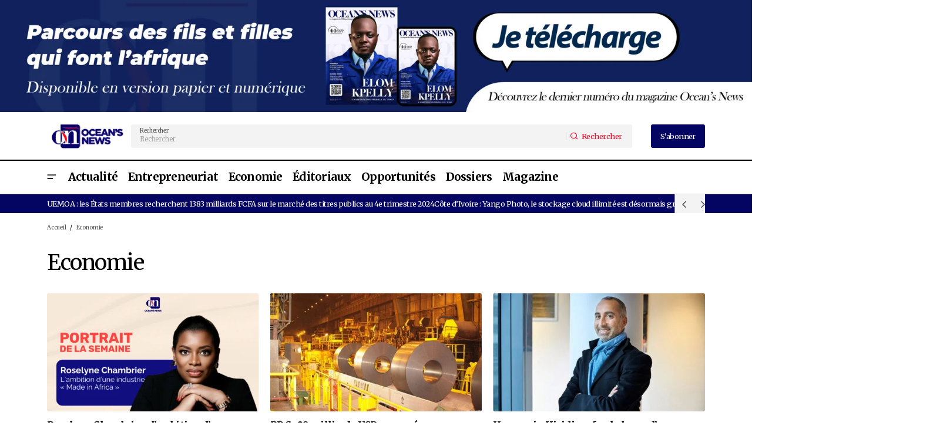

--- FILE ---
content_type: text/html; charset=UTF-8
request_url: https://oceans-news.com/tag/economie-2/
body_size: 42115
content:
<!doctype html>
<html lang="fr-FR">
<head>
	<meta charset="UTF-8" />
	<meta name="viewport" content="width=device-width, initial-scale=1" />
	<link rel="profile" href="https://gmpg.org/xfn/11" />

	<script type="text/javascript">
	window.dataLayer = window.dataLayer || [];

	function gtag() {
		dataLayer.push(arguments);
	}

	gtag("consent", "default", {
		ad_personalization: "denied",
		ad_storage: "denied",
		ad_user_data: "denied",
		analytics_storage: "denied",
		functionality_storage: "denied",
		personalization_storage: "denied",
		security_storage: "granted",
		wait_for_update: 500,
	});
	gtag("set", "ads_data_redaction", true);
	</script>
<meta name='robots' content='index, follow, max-image-preview:large, max-snippet:-1, max-video-preview:-1' />

	<!-- This site is optimized with the Yoast SEO plugin v26.7 - https://yoast.com/wordpress/plugins/seo/ -->
	<title>Archives des Economie | Ocean&#039;s News</title>
	<link rel="canonical" href="https://oceans-news.com/tag/economie-2/" />
	<link rel="next" href="https://oceans-news.com/tag/economie-2/page/2/" />
	<meta property="og:locale" content="fr_FR" />
	<meta property="og:type" content="article" />
	<meta property="og:title" content="Archives des Economie | Ocean&#039;s News" />
	<meta property="og:url" content="https://oceans-news.com/tag/economie-2/" />
	<meta property="og:site_name" content="Ocean&#039;s News" />
	<meta property="og:image" content="https://oceans-news.com/wp-content/uploads/2024/01/LOGO-OCEANS-NEWS-scaled.jpg" />
	<meta property="og:image:width" content="2560" />
	<meta property="og:image:height" content="2560" />
	<meta property="og:image:type" content="image/jpeg" />
	<meta name="twitter:card" content="summary_large_image" />
	<script type="application/ld+json" class="yoast-schema-graph">{"@context":"https://schema.org","@graph":[{"@type":"CollectionPage","@id":"https://oceans-news.com/tag/economie-2/","url":"https://oceans-news.com/tag/economie-2/","name":"Archives des Economie | Ocean&#039;s News","isPartOf":{"@id":"https://oceans-news.com/#website"},"primaryImageOfPage":{"@id":"https://oceans-news.com/tag/economie-2/#primaryimage"},"image":{"@id":"https://oceans-news.com/tag/economie-2/#primaryimage"},"thumbnailUrl":"https://oceans-news.com/wp-content/uploads/2025/12/roselyne-chambrier-industrialisation-durable-afrique.png","breadcrumb":{"@id":"https://oceans-news.com/tag/economie-2/#breadcrumb"},"inLanguage":"fr-FR"},{"@type":"ImageObject","inLanguage":"fr-FR","@id":"https://oceans-news.com/tag/economie-2/#primaryimage","url":"https://oceans-news.com/wp-content/uploads/2025/12/roselyne-chambrier-industrialisation-durable-afrique.png","contentUrl":"https://oceans-news.com/wp-content/uploads/2025/12/roselyne-chambrier-industrialisation-durable-afrique.png","width":1194,"height":753,"caption":"Roselyne Chambrier, Portrait de la semaine n°65."},{"@type":"BreadcrumbList","@id":"https://oceans-news.com/tag/economie-2/#breadcrumb","itemListElement":[{"@type":"ListItem","position":1,"name":"Accueil","item":"https://oceans-news.com/"},{"@type":"ListItem","position":2,"name":"Economie"}]},{"@type":"WebSite","@id":"https://oceans-news.com/#website","url":"https://oceans-news.com/","name":"Ocean's News","description":"Magazine panafricain consacré à la promotion des entrepreneurs africains et de sa diaspora.","publisher":{"@id":"https://oceans-news.com/#organization"},"alternateName":"Oceans News","potentialAction":[{"@type":"SearchAction","target":{"@type":"EntryPoint","urlTemplate":"https://oceans-news.com/?s={search_term_string}"},"query-input":{"@type":"PropertyValueSpecification","valueRequired":true,"valueName":"search_term_string"}}],"inLanguage":"fr-FR"},{"@type":"Organization","@id":"https://oceans-news.com/#organization","name":"Ocean's News","alternateName":"Oceans News","url":"https://oceans-news.com/","logo":{"@type":"ImageObject","inLanguage":"fr-FR","@id":"https://oceans-news.com/#/schema/logo/image/","url":"https://oceans-news.com/wp-content/uploads/2023/09/LOGO-ONEWSweb-2-1.webp","contentUrl":"https://oceans-news.com/wp-content/uploads/2023/09/LOGO-ONEWSweb-2-1.webp","width":256,"height":90,"caption":"Ocean's News"},"image":{"@id":"https://oceans-news.com/#/schema/logo/image/"}}]}</script>
	<!-- / Yoast SEO plugin. -->


<link rel='dns-prefetch' href='//www.googletagmanager.com' />
<link rel='dns-prefetch' href='//fonts.googleapis.com' />
<link rel='dns-prefetch' href='//pagead2.googlesyndication.com' />
<link href='https://fonts.gstatic.com' crossorigin rel='preconnect' />
<link rel="alternate" type="application/rss+xml" title="Ocean&#039;s News &raquo; Flux" href="https://oceans-news.com/feed/" />
<link rel="alternate" type="application/rss+xml" title="Ocean&#039;s News &raquo; Flux des commentaires" href="https://oceans-news.com/comments/feed/" />
<link rel="alternate" type="application/rss+xml" title="Ocean&#039;s News &raquo; Flux de l’étiquette Economie" href="https://oceans-news.com/tag/economie-2/feed/" />
<style id='wp-img-auto-sizes-contain-inline-css'>
img:is([sizes=auto i],[sizes^="auto," i]){contain-intrinsic-size:3000px 1500px}
/*# sourceURL=wp-img-auto-sizes-contain-inline-css */
</style>

<link rel='stylesheet' id='fluentform-elementor-widget-css' href='https://oceans-news.com/wp-content/plugins/fluentform/assets/css/fluent-forms-elementor-widget.css?ver=6.1.14' media='all' />
<style id='wp-emoji-styles-inline-css'>

	img.wp-smiley, img.emoji {
		display: inline !important;
		border: none !important;
		box-shadow: none !important;
		height: 1em !important;
		width: 1em !important;
		margin: 0 0.07em !important;
		vertical-align: -0.1em !important;
		background: none !important;
		padding: 0 !important;
	}
/*# sourceURL=wp-emoji-styles-inline-css */
</style>
<link rel='stylesheet' id='wp-block-library-css' href='https://oceans-news.com/wp-includes/css/dist/block-library/style.min.css?ver=2d808d410bfa986766db6dda61a91647' media='all' />
<style id='classic-theme-styles-inline-css'>
/*! This file is auto-generated */
.wp-block-button__link{color:#fff;background-color:#32373c;border-radius:9999px;box-shadow:none;text-decoration:none;padding:calc(.667em + 2px) calc(1.333em + 2px);font-size:1.125em}.wp-block-file__button{background:#32373c;color:#fff;text-decoration:none}
/*# sourceURL=/wp-includes/css/classic-themes.min.css */
</style>
<style id='global-styles-inline-css'>
:root{--wp--preset--aspect-ratio--square: 1;--wp--preset--aspect-ratio--4-3: 4/3;--wp--preset--aspect-ratio--3-4: 3/4;--wp--preset--aspect-ratio--3-2: 3/2;--wp--preset--aspect-ratio--2-3: 2/3;--wp--preset--aspect-ratio--16-9: 16/9;--wp--preset--aspect-ratio--9-16: 9/16;--wp--preset--color--black: #000000;--wp--preset--color--cyan-bluish-gray: #abb8c3;--wp--preset--color--white: #FFFFFF;--wp--preset--color--pale-pink: #f78da7;--wp--preset--color--vivid-red: #cf2e2e;--wp--preset--color--luminous-vivid-orange: #ff6900;--wp--preset--color--luminous-vivid-amber: #fcb900;--wp--preset--color--light-green-cyan: #7bdcb5;--wp--preset--color--vivid-green-cyan: #00d084;--wp--preset--color--pale-cyan-blue: #8ed1fc;--wp--preset--color--vivid-cyan-blue: #0693e3;--wp--preset--color--vivid-purple: #9b51e0;--wp--preset--color--blue: #59BACC;--wp--preset--color--green: #58AD69;--wp--preset--color--orange: #FFBC49;--wp--preset--color--red: #e32c26;--wp--preset--color--gray-50: #f8f9fa;--wp--preset--color--gray-100: #f8f9fb;--wp--preset--color--gray-200: #E0E0E0;--wp--preset--color--primary: #000000;--wp--preset--color--secondary: #525252;--wp--preset--color--layout: #F3F3F3;--wp--preset--color--border: #D9D9D9;--wp--preset--gradient--vivid-cyan-blue-to-vivid-purple: linear-gradient(135deg,rgb(6,147,227) 0%,rgb(155,81,224) 100%);--wp--preset--gradient--light-green-cyan-to-vivid-green-cyan: linear-gradient(135deg,rgb(122,220,180) 0%,rgb(0,208,130) 100%);--wp--preset--gradient--luminous-vivid-amber-to-luminous-vivid-orange: linear-gradient(135deg,rgb(252,185,0) 0%,rgb(255,105,0) 100%);--wp--preset--gradient--luminous-vivid-orange-to-vivid-red: linear-gradient(135deg,rgb(255,105,0) 0%,rgb(207,46,46) 100%);--wp--preset--gradient--very-light-gray-to-cyan-bluish-gray: linear-gradient(135deg,rgb(238,238,238) 0%,rgb(169,184,195) 100%);--wp--preset--gradient--cool-to-warm-spectrum: linear-gradient(135deg,rgb(74,234,220) 0%,rgb(151,120,209) 20%,rgb(207,42,186) 40%,rgb(238,44,130) 60%,rgb(251,105,98) 80%,rgb(254,248,76) 100%);--wp--preset--gradient--blush-light-purple: linear-gradient(135deg,rgb(255,206,236) 0%,rgb(152,150,240) 100%);--wp--preset--gradient--blush-bordeaux: linear-gradient(135deg,rgb(254,205,165) 0%,rgb(254,45,45) 50%,rgb(107,0,62) 100%);--wp--preset--gradient--luminous-dusk: linear-gradient(135deg,rgb(255,203,112) 0%,rgb(199,81,192) 50%,rgb(65,88,208) 100%);--wp--preset--gradient--pale-ocean: linear-gradient(135deg,rgb(255,245,203) 0%,rgb(182,227,212) 50%,rgb(51,167,181) 100%);--wp--preset--gradient--electric-grass: linear-gradient(135deg,rgb(202,248,128) 0%,rgb(113,206,126) 100%);--wp--preset--gradient--midnight: linear-gradient(135deg,rgb(2,3,129) 0%,rgb(40,116,252) 100%);--wp--preset--font-size--small: 13px;--wp--preset--font-size--medium: 20px;--wp--preset--font-size--large: 36px;--wp--preset--font-size--x-large: 42px;--wp--preset--spacing--20: 0.44rem;--wp--preset--spacing--30: 0.67rem;--wp--preset--spacing--40: 1rem;--wp--preset--spacing--50: 1.5rem;--wp--preset--spacing--60: 2.25rem;--wp--preset--spacing--70: 3.38rem;--wp--preset--spacing--80: 5.06rem;--wp--preset--shadow--natural: 6px 6px 9px rgba(0, 0, 0, 0.2);--wp--preset--shadow--deep: 12px 12px 50px rgba(0, 0, 0, 0.4);--wp--preset--shadow--sharp: 6px 6px 0px rgba(0, 0, 0, 0.2);--wp--preset--shadow--outlined: 6px 6px 0px -3px rgb(255, 255, 255), 6px 6px rgb(0, 0, 0);--wp--preset--shadow--crisp: 6px 6px 0px rgb(0, 0, 0);}:root :where(.is-layout-flow) > :first-child{margin-block-start: 0;}:root :where(.is-layout-flow) > :last-child{margin-block-end: 0;}:root :where(.is-layout-flow) > *{margin-block-start: 24px;margin-block-end: 0;}:root :where(.is-layout-constrained) > :first-child{margin-block-start: 0;}:root :where(.is-layout-constrained) > :last-child{margin-block-end: 0;}:root :where(.is-layout-constrained) > *{margin-block-start: 24px;margin-block-end: 0;}:root :where(.is-layout-flex){gap: 24px;}:root :where(.is-layout-grid){gap: 24px;}body .is-layout-flex{display: flex;}.is-layout-flex{flex-wrap: wrap;align-items: center;}.is-layout-flex > :is(*, div){margin: 0;}body .is-layout-grid{display: grid;}.is-layout-grid > :is(*, div){margin: 0;}.has-black-color{color: var(--wp--preset--color--black) !important;}.has-cyan-bluish-gray-color{color: var(--wp--preset--color--cyan-bluish-gray) !important;}.has-white-color{color: var(--wp--preset--color--white) !important;}.has-pale-pink-color{color: var(--wp--preset--color--pale-pink) !important;}.has-vivid-red-color{color: var(--wp--preset--color--vivid-red) !important;}.has-luminous-vivid-orange-color{color: var(--wp--preset--color--luminous-vivid-orange) !important;}.has-luminous-vivid-amber-color{color: var(--wp--preset--color--luminous-vivid-amber) !important;}.has-light-green-cyan-color{color: var(--wp--preset--color--light-green-cyan) !important;}.has-vivid-green-cyan-color{color: var(--wp--preset--color--vivid-green-cyan) !important;}.has-pale-cyan-blue-color{color: var(--wp--preset--color--pale-cyan-blue) !important;}.has-vivid-cyan-blue-color{color: var(--wp--preset--color--vivid-cyan-blue) !important;}.has-vivid-purple-color{color: var(--wp--preset--color--vivid-purple) !important;}.has-blue-color{color: var(--wp--preset--color--blue) !important;}.has-green-color{color: var(--wp--preset--color--green) !important;}.has-orange-color{color: var(--wp--preset--color--orange) !important;}.has-red-color{color: var(--wp--preset--color--red) !important;}.has-gray-50-color{color: var(--wp--preset--color--gray-50) !important;}.has-gray-100-color{color: var(--wp--preset--color--gray-100) !important;}.has-gray-200-color{color: var(--wp--preset--color--gray-200) !important;}.has-primary-color{color: var(--wp--preset--color--primary) !important;}.has-secondary-color{color: var(--wp--preset--color--secondary) !important;}.has-layout-color{color: var(--wp--preset--color--layout) !important;}.has-border-color{color: var(--wp--preset--color--border) !important;}.has-black-background-color{background-color: var(--wp--preset--color--black) !important;}.has-cyan-bluish-gray-background-color{background-color: var(--wp--preset--color--cyan-bluish-gray) !important;}.has-white-background-color{background-color: var(--wp--preset--color--white) !important;}.has-pale-pink-background-color{background-color: var(--wp--preset--color--pale-pink) !important;}.has-vivid-red-background-color{background-color: var(--wp--preset--color--vivid-red) !important;}.has-luminous-vivid-orange-background-color{background-color: var(--wp--preset--color--luminous-vivid-orange) !important;}.has-luminous-vivid-amber-background-color{background-color: var(--wp--preset--color--luminous-vivid-amber) !important;}.has-light-green-cyan-background-color{background-color: var(--wp--preset--color--light-green-cyan) !important;}.has-vivid-green-cyan-background-color{background-color: var(--wp--preset--color--vivid-green-cyan) !important;}.has-pale-cyan-blue-background-color{background-color: var(--wp--preset--color--pale-cyan-blue) !important;}.has-vivid-cyan-blue-background-color{background-color: var(--wp--preset--color--vivid-cyan-blue) !important;}.has-vivid-purple-background-color{background-color: var(--wp--preset--color--vivid-purple) !important;}.has-blue-background-color{background-color: var(--wp--preset--color--blue) !important;}.has-green-background-color{background-color: var(--wp--preset--color--green) !important;}.has-orange-background-color{background-color: var(--wp--preset--color--orange) !important;}.has-red-background-color{background-color: var(--wp--preset--color--red) !important;}.has-gray-50-background-color{background-color: var(--wp--preset--color--gray-50) !important;}.has-gray-100-background-color{background-color: var(--wp--preset--color--gray-100) !important;}.has-gray-200-background-color{background-color: var(--wp--preset--color--gray-200) !important;}.has-primary-background-color{background-color: var(--wp--preset--color--primary) !important;}.has-secondary-background-color{background-color: var(--wp--preset--color--secondary) !important;}.has-layout-background-color{background-color: var(--wp--preset--color--layout) !important;}.has-border-background-color{background-color: var(--wp--preset--color--border) !important;}.has-black-border-color{border-color: var(--wp--preset--color--black) !important;}.has-cyan-bluish-gray-border-color{border-color: var(--wp--preset--color--cyan-bluish-gray) !important;}.has-white-border-color{border-color: var(--wp--preset--color--white) !important;}.has-pale-pink-border-color{border-color: var(--wp--preset--color--pale-pink) !important;}.has-vivid-red-border-color{border-color: var(--wp--preset--color--vivid-red) !important;}.has-luminous-vivid-orange-border-color{border-color: var(--wp--preset--color--luminous-vivid-orange) !important;}.has-luminous-vivid-amber-border-color{border-color: var(--wp--preset--color--luminous-vivid-amber) !important;}.has-light-green-cyan-border-color{border-color: var(--wp--preset--color--light-green-cyan) !important;}.has-vivid-green-cyan-border-color{border-color: var(--wp--preset--color--vivid-green-cyan) !important;}.has-pale-cyan-blue-border-color{border-color: var(--wp--preset--color--pale-cyan-blue) !important;}.has-vivid-cyan-blue-border-color{border-color: var(--wp--preset--color--vivid-cyan-blue) !important;}.has-vivid-purple-border-color{border-color: var(--wp--preset--color--vivid-purple) !important;}.has-blue-border-color{border-color: var(--wp--preset--color--blue) !important;}.has-green-border-color{border-color: var(--wp--preset--color--green) !important;}.has-orange-border-color{border-color: var(--wp--preset--color--orange) !important;}.has-red-border-color{border-color: var(--wp--preset--color--red) !important;}.has-gray-50-border-color{border-color: var(--wp--preset--color--gray-50) !important;}.has-gray-100-border-color{border-color: var(--wp--preset--color--gray-100) !important;}.has-gray-200-border-color{border-color: var(--wp--preset--color--gray-200) !important;}.has-primary-border-color{border-color: var(--wp--preset--color--primary) !important;}.has-secondary-border-color{border-color: var(--wp--preset--color--secondary) !important;}.has-layout-border-color{border-color: var(--wp--preset--color--layout) !important;}.has-border-border-color{border-color: var(--wp--preset--color--border) !important;}.has-vivid-cyan-blue-to-vivid-purple-gradient-background{background: var(--wp--preset--gradient--vivid-cyan-blue-to-vivid-purple) !important;}.has-light-green-cyan-to-vivid-green-cyan-gradient-background{background: var(--wp--preset--gradient--light-green-cyan-to-vivid-green-cyan) !important;}.has-luminous-vivid-amber-to-luminous-vivid-orange-gradient-background{background: var(--wp--preset--gradient--luminous-vivid-amber-to-luminous-vivid-orange) !important;}.has-luminous-vivid-orange-to-vivid-red-gradient-background{background: var(--wp--preset--gradient--luminous-vivid-orange-to-vivid-red) !important;}.has-very-light-gray-to-cyan-bluish-gray-gradient-background{background: var(--wp--preset--gradient--very-light-gray-to-cyan-bluish-gray) !important;}.has-cool-to-warm-spectrum-gradient-background{background: var(--wp--preset--gradient--cool-to-warm-spectrum) !important;}.has-blush-light-purple-gradient-background{background: var(--wp--preset--gradient--blush-light-purple) !important;}.has-blush-bordeaux-gradient-background{background: var(--wp--preset--gradient--blush-bordeaux) !important;}.has-luminous-dusk-gradient-background{background: var(--wp--preset--gradient--luminous-dusk) !important;}.has-pale-ocean-gradient-background{background: var(--wp--preset--gradient--pale-ocean) !important;}.has-electric-grass-gradient-background{background: var(--wp--preset--gradient--electric-grass) !important;}.has-midnight-gradient-background{background: var(--wp--preset--gradient--midnight) !important;}.has-small-font-size{font-size: var(--wp--preset--font-size--small) !important;}.has-medium-font-size{font-size: var(--wp--preset--font-size--medium) !important;}.has-large-font-size{font-size: var(--wp--preset--font-size--large) !important;}.has-x-large-font-size{font-size: var(--wp--preset--font-size--x-large) !important;}
:root :where(.wp-block-pullquote){font-size: 1.5em;line-height: 1.6;}
/*# sourceURL=global-styles-inline-css */
</style>
<link rel='stylesheet' id='dashicons-css' href='https://oceans-news.com/wp-includes/css/dashicons.min.css?ver=2d808d410bfa986766db6dda61a91647' media='all' />
<link rel='stylesheet' id='admin-bar-css' href='https://oceans-news.com/wp-includes/css/admin-bar.min.css?ver=2d808d410bfa986766db6dda61a91647' media='all' />
<style id='admin-bar-inline-css'>

    /* Hide CanvasJS credits for P404 charts specifically */
    #p404RedirectChart .canvasjs-chart-credit {
        display: none !important;
    }
    
    #p404RedirectChart canvas {
        border-radius: 6px;
    }

    .p404-redirect-adminbar-weekly-title {
        font-weight: bold;
        font-size: 14px;
        color: #fff;
        margin-bottom: 6px;
    }

    #wpadminbar #wp-admin-bar-p404_free_top_button .ab-icon:before {
        content: "\f103";
        color: #dc3545;
        top: 3px;
    }
    
    #wp-admin-bar-p404_free_top_button .ab-item {
        min-width: 80px !important;
        padding: 0px !important;
    }
    
    /* Ensure proper positioning and z-index for P404 dropdown */
    .p404-redirect-adminbar-dropdown-wrap { 
        min-width: 0; 
        padding: 0;
        position: static !important;
    }
    
    #wpadminbar #wp-admin-bar-p404_free_top_button_dropdown {
        position: static !important;
    }
    
    #wpadminbar #wp-admin-bar-p404_free_top_button_dropdown .ab-item {
        padding: 0 !important;
        margin: 0 !important;
    }
    
    .p404-redirect-dropdown-container {
        min-width: 340px;
        padding: 18px 18px 12px 18px;
        background: #23282d !important;
        color: #fff;
        border-radius: 12px;
        box-shadow: 0 8px 32px rgba(0,0,0,0.25);
        margin-top: 10px;
        position: relative !important;
        z-index: 999999 !important;
        display: block !important;
        border: 1px solid #444;
    }
    
    /* Ensure P404 dropdown appears on hover */
    #wpadminbar #wp-admin-bar-p404_free_top_button .p404-redirect-dropdown-container { 
        display: none !important;
    }
    
    #wpadminbar #wp-admin-bar-p404_free_top_button:hover .p404-redirect-dropdown-container { 
        display: block !important;
    }
    
    #wpadminbar #wp-admin-bar-p404_free_top_button:hover #wp-admin-bar-p404_free_top_button_dropdown .p404-redirect-dropdown-container {
        display: block !important;
    }
    
    .p404-redirect-card {
        background: #2c3338;
        border-radius: 8px;
        padding: 18px 18px 12px 18px;
        box-shadow: 0 2px 8px rgba(0,0,0,0.07);
        display: flex;
        flex-direction: column;
        align-items: flex-start;
        border: 1px solid #444;
    }
    
    .p404-redirect-btn {
        display: inline-block;
        background: #dc3545;
        color: #fff !important;
        font-weight: bold;
        padding: 5px 22px;
        border-radius: 8px;
        text-decoration: none;
        font-size: 17px;
        transition: background 0.2s, box-shadow 0.2s;
        margin-top: 8px;
        box-shadow: 0 2px 8px rgba(220,53,69,0.15);
        text-align: center;
        line-height: 1.6;
    }
    
    .p404-redirect-btn:hover {
        background: #c82333;
        color: #fff !important;
        box-shadow: 0 4px 16px rgba(220,53,69,0.25);
    }
    
    /* Prevent conflicts with other admin bar dropdowns */
    #wpadminbar .ab-top-menu > li:hover > .ab-item,
    #wpadminbar .ab-top-menu > li.hover > .ab-item {
        z-index: auto;
    }
    
    #wpadminbar #wp-admin-bar-p404_free_top_button:hover > .ab-item {
        z-index: 999998 !important;
    }
    
/*# sourceURL=admin-bar-inline-css */
</style>
<style id='cs-elementor-editor-inline-css'>
:root {  --cs-desktop-container: 1448px; --cs-laptop-container: 1200px; --cs-tablet-container: 992px; --cs-mobile-container: 576px; }
/*# sourceURL=cs-elementor-editor-inline-css */
</style>
<link rel='stylesheet' id='csco-styles-css' href='https://oceans-news.com/wp-content/themes/maag/style.css?ver=1.0.4' media='all' />
<style id='csco-styles-inline-css'>

:root {
	/* Base Font */
	--cs-font-base-family: Merriweather;
	--cs-font-base-size: 1rem;
	--cs-font-base-weight: 400;
	--cs-font-base-style: normal;
	--cs-font-base-letter-spacing: normal;
	--cs-font-base-line-height: 1.5;

	/* Primary Font */
	--cs-font-primary-family: Merriweather;
	--cs-font-primary-size: 1rem;
	--cs-font-primary-weight: 400;
	--cs-font-primary-style: normal;
	--cs-font-primary-letter-spacing: -0.04em;
	--cs-font-primary-text-transform: none;
	--cs-font-primary-line-height: 1.4;

	/* Secondary Font */
	--cs-font-secondary-family: Merriweather;
	--cs-font-secondary-size: 0.75rem;
	--cs-font-secondary-weight: 400;
	--cs-font-secondary-style: normal;
	--cs-font-secondary-letter-spacing: -0.02em;
	--cs-font-secondary-text-transform: none;
	--cs-font-secondary-line-height: 1.2;

	/* Section Headings Font */
	--cs-font-section-headings-family: Merriweather;
	--cs-font-section-headings-size: 1.25rem;
	--cs-font-section-headings-weight: 400;
	--cs-font-section-headings-style: normal;
	--cs-font-section-headings-letter-spacing: -0.04em;
	--cs-font-section-headings-text-transform: none;
	--cs-font-section-headings-line-height: 1.1;

	/* Post Title Font Size */
	--cs-font-post-title-family: Merriweather;
	--cs-font-post-title-weight: 700;
	--cs-font-post-title-size: 2.875rem;
	--cs-font-post-title-letter-spacing: -0.04em;
	--cs-font-post-title-text-transform: none;
	--cs-font-post-title-line-height: 1.1;

	/* Post Subbtitle */
	--cs-font-post-subtitle-family: Merriweather;
	--cs-font-post-subtitle-weight: 400;
	--cs-font-post-subtitle-size: 1rem;
	--cs-font-post-subtitle-letter-spacing: -0.04em;
	--cs-font-post-subtitle-line-height: 1.4;

	/* Post Category Font */
	--cs-font-category-family: Inter;
	--cs-font-category-size: 0.75rem;
	--cs-font-category-weight: 500;
	--cs-font-category-style: normal;
	--cs-font-category-letter-spacing: -0.02em;
	--cs-font-category-text-transform: none;
	--cs-font-category-line-height: 1.2;

	/* Post Meta Font */
	--cs-font-post-meta-family: Merriweather;
	--cs-font-post-meta-size: 0.75rem;
	--cs-font-post-meta-weight: 400;
	--cs-font-post-meta-style: normal;
	--cs-font-post-meta-letter-spacing: -0.02em;
	--cs-font-post-meta-text-transform: none;
	--cs-font-post-meta-line-height: 1.2;

	/* Post Content */
	--cs-font-post-content-family: Merriweather;
	--cs-font-post-content-weight: 400;
	--cs-font-post-content-size: 1.25rem;
	--cs-font-post-content-letter-spacing: normal;
	--cs-font-post-content-line-height: 1.8;

	/* Input Font */
	--cs-font-input-family: Merriweather;
	--cs-font-input-size: 0.875rem;
	--cs-font-input-weight: 400;
	--cs-font-input-style: normal;
	--cs-font-input-line-height: 1.4;
	--cs-font-input-letter-spacing: -0.04em;
	--cs-font-input-text-transform: none;

	/* Entry Title Font Size */
	--cs-font-entry-title-family: Merriweather;
	--cs-font-entry-title-weight: 900;
	--cs-font-entry-title-style: normal;
	--cs-font-entry-title-letter-spacing: -0.04em;
	--cs-font-entry-title-line-height: 1.3;
	--cs-font-entry-title-text-transform: none;

	/* Entry Excerpt */
	--cs-font-entry-excerpt-family: Merriweather;
	--cs-font-entry-excerpt-weight: 400;
	--cs-font-entry-excerpt-size: 1rem;
	--cs-font-entry-excerpt-letter-spacing: -0.04em;
	--cs-font-entry-excerpt-line-height: 1.4;

	/* Logos --------------- */

	/* Main Logo */
	--cs-font-main-logo-family: Inter;
	--cs-font-main-logo-size: 1.375rem;
	--cs-font-main-logo-weight: 700;
	--cs-font-main-logo-style: normal;
	--cs-font-main-logo-letter-spacing: -0.02em;
	--cs-font-main-logo-text-transform: none;

	/* Mobile Logo */
	--cs-font-mobile-logo-family: Inter;
	--cs-font-mobile-logo-size: 1.375rem;
	--cs-font-mobile-logo-weight: 700;
	--cs-font-mobile-logo-style: normal;
	--cs-font-mobile-logo-letter-spacing: -0.02em;
	--cs-font-mobile-logo-text-transform: none;

	/* Footer Logo */
	--cs-font-footer-logo-family: Inter;
	--cs-font-footer-logo-size: 1.375rem;
	--cs-font-footer-logo-weight: 700;
	--cs-font-footer-logo-style: normal;
	--cs-font-footer-logo-letter-spacing: -0.02em;
	--cs-font-footer-logo-text-transform: none;

	/* Headings --------------- */

	/* Headings */
	--cs-font-headings-family: Merriweather;
	--cs-font-headings-weight: 400;
	--cs-font-headings-style: normal;
	--cs-font-headings-line-height: 1.1;
	--cs-font-headings-letter-spacing: -0.04em;
	--cs-font-headings-text-transform: none;

	/* Menu Font --------------- */

	/* Menu */
	/* Used for main top level menu elements. */
	--cs-font-menu-family: Merriweather;
	--cs-font-menu-size: 1.5rem;
	--cs-font-menu-weight: 700;
	--cs-font-menu-style: normal;
	--cs-font-menu-letter-spacing: -0.04em;
	--cs-font-menu-text-transform: none;
	--cs-font-menu-line-height: 1.1;

	/* Submenu Font */
	/* Used for submenu elements. */
	--cs-font-submenu-family: Merriweather;
	--cs-font-submenu-size: 1rem;
	--cs-font-submenu-weight: 400;
	--cs-font-submenu-style: normal;
	--cs-font-submenu-letter-spacing: -0.04em;
	--cs-font-submenu-text-transform: none;
	--cs-font-submenu-line-height: 1.4;

	/* Footer Menu */
	--cs-font-footer-menu-family: Merriweather;
	--cs-font-footer-menu-size: 1.25rem;
	--cs-font-footer-menu-weight: 400;
	--cs-font-footer-menu-style: normal;
	--cs-font-footer-menu-letter-spacing: -0.04em;
	--cs-font-footer-menu-text-transform: none;
	--cs-font-footer-menu-line-height: 1.1;

	/* Footer Submenu Font */
	--cs-font-footer-submenu-family: Merriweather;
	--cs-font-footer-submenu-size: 1rem;
	--cs-font-footer-submenu-weight: 400;
	--cs-font-footer-submenu-style: normal;
	--cs-font-footer-submenu-letter-spacing: -0.04em;
	--cs-font-footer-submenu-text-transform: none;
	--cs-font-footer-submenu-line-height: 1.2;

	/* Bottombar Menu Font */
	--cs-font-bottombar-menu-family: Merriweather;
	--cs-font-bottombar-menu-size: 1rem;
	--cs-font-bottombar-menu-weight: 400;
	--cs-font-bottombar-menu-style: normal;
	--cs-font-bottombar-menu-letter-spacing: -0.04em;
	--cs-font-bottombar-menu-text-transform: none;
	--cs-font-bottombar-menu-line-height: 1.2;
}

/*# sourceURL=csco-styles-inline-css */
</style>
<link rel='stylesheet' id='ca3296a5d7b5cfaadaaf81ee9bb834b8-css' href='https://fonts.googleapis.com/css?family=Merriweather%3A400%2C400i%2C700%2C700i%2C900&#038;subset=latin%2Clatin-ext%2Ccyrillic%2Ccyrillic-ext%2Cvietnamese&#038;display=swap&#038;ver=1.0.4' media='all' />
<link rel='stylesheet' id='f21a1934f725d6dadd31fe9ca34f4ac2-css' href='https://fonts.googleapis.com/css?family=Inter%3A500&#038;subset=latin%2Clatin-ext%2Ccyrillic%2Ccyrillic-ext%2Cvietnamese&#038;display=swap&#038;ver=1.0.4' media='all' />
<style id='cs-customizer-output-styles-inline-css'>
:root{--cs-light-site-background:#FFFFFF;--cs-dark-site-background:#161616;--cs-light-header-background:#FFFFFF;--cs-dark-header-background:#161616;--cs-light-header-submenu-background:#FFFFFF;--cs-dark-header-submenu-background:#161616;--cs-light-header-topbar-background:#F3F3F3;--cs-dark-header-topbar-background:#232323;--cs-light-footer-background:#FFFFFF;--cs-dark-footer-background:#161616;--cs-light-offcanvas-background:#FFFFFF;--cs-dark-offcanvas-background:#161616;--cs-light-layout-background:#F3F3F3;--cs-dark-layout-background:#232323;--cs-light-primary-color:#000000;--cs-dark-primary-color:#FFFFFF;--cs-light-secondary-color:#525252;--cs-dark-secondary-color:#CDCDCD;--cs-light-accent-color:#ee0b29;--cs-dark-accent-color:#ffffff;--cs-light-button-background:#040463;--cs-dark-button-background:#3e3e3e;--cs-light-button-color:#FFFFFF;--cs-dark-button-color:#FFFFFF;--cs-light-button-hover-background:#040463;--cs-dark-button-hover-background:#3e3e3e;--cs-light-button-hover-color:#FFFFFF;--cs-dark-button-hover-color:#FFFFFF;--cs-light-border-color:#D9D9D9;--cs-dark-border-color:#343434;--cs-light-overlay-background:#000000;--cs-dark-overlay-background:#161616;--cs-layout-elements-border-radius:4px;--cs-thumbnail-border-radius:4px;--cs-tag-border-radius:2px;--cs-input-border-radius:4px;--cs-button-border-radius:4px;--cs-heading-1-font-size:2.875rem;--cs-heading-2-font-size:2.25rem;--cs-heading-3-font-size:2rem;--cs-heading-4-font-size:1.5rem;--cs-heading-5-font-size:1.25rem;--cs-heading-6-font-size:1rem;--cs-branding-top:15%;--cs-header-initial-height:71px;--cs-header-height:71px;--cs-header-topbar-height:102px;--cs-header-border-width:1px;}:root, [data-scheme="light"]{--cs-light-overlay-background-rgb:0,0,0;}:root, [data-scheme="dark"]{--cs-dark-overlay-background-rgb:22,22,22;}.cs-header-bottombar{--cs-header-bottombar-alignment:flex-start;}.cs-posts-area__home.cs-posts-area__grid{--cs-posts-area-grid-columns:3;--cs-posts-area-grid-column-gap:24px;}.cs-posts-area__home{--cs-posts-area-grid-row-gap:48px;--cs-entry-title-font-size:1.25rem;}.cs-posts-area__archive.cs-posts-area__grid{--cs-posts-area-grid-columns:3;--cs-posts-area-grid-column-gap:24px;}.cs-posts-area__archive{--cs-posts-area-grid-row-gap:48px;--cs-entry-title-font-size:1.25rem;}.cs-posts-area__read-next{--cs-entry-title-font-size:1.25rem;}.cs-search__post-area{--cs-entry-title-font-size:1.25rem;}.cs-burger-menu__post-area{--cs-entry-title-font-size:1.25rem;}.woocommerce-loop-product__title{--cs-entry-title-font-size:1.25rem;}.wc-block-grid__product-title{--cs-entry-title-font-size:1.25rem;}.cs-banner-archive-inside{--cs-banner-width:970px;--cs-banner-label-alignment:left;}.cs-banner-archive-after{--cs-banner-width:970px;--cs-banner-label-alignment:left;}.cs-banner-post-after{--cs-banner-width:970px;--cs-banner-label-alignment:left;}@media (max-width: 1199.98px){.cs-posts-area__home.cs-posts-area__grid{--cs-posts-area-grid-columns:2;--cs-posts-area-grid-column-gap:24px;}.cs-posts-area__home{--cs-posts-area-grid-row-gap:48px;--cs-entry-title-font-size:1.25rem;}.cs-posts-area__archive.cs-posts-area__grid{--cs-posts-area-grid-columns:2;--cs-posts-area-grid-column-gap:24px;}.cs-posts-area__archive{--cs-posts-area-grid-row-gap:48px;--cs-entry-title-font-size:1.25rem;}.cs-posts-area__read-next{--cs-entry-title-font-size:1.25rem;}.cs-search__post-area{--cs-entry-title-font-size:1.25rem;}.cs-burger-menu__post-area{--cs-entry-title-font-size:1.25rem;}.woocommerce-loop-product__title{--cs-entry-title-font-size:1.25rem;}.wc-block-grid__product-title{--cs-entry-title-font-size:1.25rem;}.cs-banner-archive-inside{--cs-banner-width:970px;}.cs-banner-archive-after{--cs-banner-width:970px;}.cs-banner-post-after{--cs-banner-width:970px;}}@media (max-width: 991.98px){.cs-posts-area__home.cs-posts-area__grid{--cs-posts-area-grid-columns:2;--cs-posts-area-grid-column-gap:24px;}.cs-posts-area__home{--cs-posts-area-grid-row-gap:32px;--cs-entry-title-font-size:1.25rem;}.cs-posts-area__archive.cs-posts-area__grid{--cs-posts-area-grid-columns:2;--cs-posts-area-grid-column-gap:24px;}.cs-posts-area__archive{--cs-posts-area-grid-row-gap:32px;--cs-entry-title-font-size:1.25rem;}.cs-posts-area__read-next{--cs-entry-title-font-size:1.25rem;}.cs-search__post-area{--cs-entry-title-font-size:1.25rem;}.cs-burger-menu__post-area{--cs-entry-title-font-size:1.25rem;}.woocommerce-loop-product__title{--cs-entry-title-font-size:1.25rem;}.wc-block-grid__product-title{--cs-entry-title-font-size:1.25rem;}.cs-banner-archive-inside{--cs-banner-width:100%;}.cs-banner-archive-after{--cs-banner-width:100%;}.cs-banner-post-after{--cs-banner-width:100%;}}@media (max-width: 767.98px){.cs-posts-area__home.cs-posts-area__grid{--cs-posts-area-grid-columns:1;--cs-posts-area-grid-column-gap:24px;}.cs-posts-area__home{--cs-posts-area-grid-row-gap:32px;--cs-entry-title-font-size:1.125rem;}.cs-posts-area__archive.cs-posts-area__grid{--cs-posts-area-grid-columns:1;--cs-posts-area-grid-column-gap:24px;}.cs-posts-area__archive{--cs-posts-area-grid-row-gap:32px;--cs-entry-title-font-size:1.125rem;}.cs-posts-area__read-next{--cs-entry-title-font-size:1.125rem;}.cs-search__post-area{--cs-entry-title-font-size:1.125rem;}.cs-burger-menu__post-area{--cs-entry-title-font-size:1.125rem;}.woocommerce-loop-product__title{--cs-entry-title-font-size:1.125rem;}.wc-block-grid__product-title{--cs-entry-title-font-size:1.125rem;}.cs-banner-archive-inside{--cs-banner-width:100%;}.cs-banner-archive-after{--cs-banner-width:100%;}.cs-banner-post-after{--cs-banner-width:100%;}}
/*# sourceURL=cs-customizer-output-styles-inline-css */
</style>

<!-- Extrait de code de la balise Google (gtag.js) ajouté par Site Kit -->
<!-- Extrait Google Analytics ajouté par Site Kit -->
<script src="https://www.googletagmanager.com/gtag/js?id=GT-PBCVX5S" id="google_gtagjs-js" async></script>
<script id="google_gtagjs-js-after">
window.dataLayer = window.dataLayer || [];function gtag(){dataLayer.push(arguments);}
gtag("set","linker",{"domains":["oceans-news.com"]});
gtag("js", new Date());
gtag("set", "developer_id.dZTNiMT", true);
gtag("config", "GT-PBCVX5S");
//# sourceURL=google_gtagjs-js-after
</script>
<meta name="generator" content="Site Kit by Google 1.170.0" />
<!-- Balises Meta Google AdSense ajoutées par Site Kit -->
<meta name="google-adsense-platform-account" content="ca-host-pub-2644536267352236">
<meta name="google-adsense-platform-domain" content="sitekit.withgoogle.com">
<!-- Fin des balises Meta End Google AdSense ajoutées par Site Kit -->
<meta name="generator" content="Elementor 3.34.1; features: additional_custom_breakpoints; settings: css_print_method-external, google_font-enabled, font_display-swap">
			<style>
				.e-con.e-parent:nth-of-type(n+4):not(.e-lazyloaded):not(.e-no-lazyload),
				.e-con.e-parent:nth-of-type(n+4):not(.e-lazyloaded):not(.e-no-lazyload) * {
					background-image: none !important;
				}
				@media screen and (max-height: 1024px) {
					.e-con.e-parent:nth-of-type(n+3):not(.e-lazyloaded):not(.e-no-lazyload),
					.e-con.e-parent:nth-of-type(n+3):not(.e-lazyloaded):not(.e-no-lazyload) * {
						background-image: none !important;
					}
				}
				@media screen and (max-height: 640px) {
					.e-con.e-parent:nth-of-type(n+2):not(.e-lazyloaded):not(.e-no-lazyload),
					.e-con.e-parent:nth-of-type(n+2):not(.e-lazyloaded):not(.e-no-lazyload) * {
						background-image: none !important;
					}
				}
			</style>
			
<!-- Extrait Google AdSense ajouté par Site Kit -->
<script async src="https://pagead2.googlesyndication.com/pagead/js/adsbygoogle.js?client=ca-pub-7381616239564544&amp;host=ca-host-pub-2644536267352236" crossorigin="anonymous"></script>

<!-- End Google AdSense snippet added by Site Kit -->
<link rel="icon" href="https://oceans-news.com/wp-content/uploads/2023/10/ocnews-icon.png" sizes="32x32" />
<link rel="icon" href="https://oceans-news.com/wp-content/uploads/2023/10/ocnews-icon.png" sizes="192x192" />
<link rel="apple-touch-icon" href="https://oceans-news.com/wp-content/uploads/2023/10/ocnews-icon.png" />
<meta name="msapplication-TileImage" content="https://oceans-news.com/wp-content/uploads/2023/10/ocnews-icon.png" />
		<style id="wp-custom-css">
			 html { 
        -moz-transform: scale(0.8, 0.8); 
        transform-origin: 50% 0;
        zoom: 0.8; 
        zoom: 80%; 
    } 

------ Carrousel ----------
element.style {
    height: auto !important;
}
.cs-header-bottombar {
    --cs-header-bottombar-alignment: flex-start;
}
@media (min-width: 992px) {
    .cs-header-bottombar {
        position: relative;
        display: block;
        background: #040463;
    }
}
element.style {
}
.cs-header-bottombar .cs-header-bottombar__nav .menu-item a {
    display: flex;
    align-items: center;
    padding-top: 0.5rem;
    padding-bottom: 0.5rem;
    color: #ffffff;
    text-decoration: none;
    font-family: var(--cs-font-bottombar-menu-family), sans-serif;
    font-size: var(--cs-font-bottombar-menu-size);
    font-weight: var(--cs-font-bottombar-menu-weight);
    font-style: var(--cs-font-bottombar-menu-style);
    letter-spacing: var(--cs-font-bottombar-menu-letter-spacing);
    text-transform: var(--cs-bottombar-menu-text-transform);
    line-height: var(--cs-font-bottombar-menu-line-height);
}
.cs-header-bottombar-carousel .cs-header-bottombar__nav-buttons:before {
    content: "";
    position: absolute;
    top: 0;
    right: 100%;
    z-index: 1;
    display: block;
    width: 60px;
    height: 100%;
    background: linear-gradient(to right, transparent 0%, #f3f3f300 100%);
}


----- Paywall -------

.swpm-custom-restricted-msg {
    border: 2px solid black; /* Bordure noire */
    padding: 20px; /* Padding */
    color: black; /* Couleur du texte */
    text-align: center; /* Centrer le texte */
    margin: 20px auto; /* Marges */
    max-width: 600px; /* Largeur maximale */
}

.swpm-paywall-title {
    font-size: 1.5em; /* Taille de la police */
    margin-bottom: 15px; /* Marge inférieure */
}

.swpm-paywall-message {
    font-size: 1.1em; /* Taille de la police */
    margin-bottom: 20px; /* Marge inférieure */
}

.swpm-subscribe-button {
    background-color: #009688; /* Couleur de fond */
    color: white; /* Couleur du texte */
    padding: 10px 20px; /* Padding */
    border: none; /* Pas de bordure */
    border-radius: 5px; /* Bord arrondi */
    cursor: pointer; /* Curseur */
    text-align: center; /* Centrer le texte */
    font-weight: bold; /* Texte en gras */
    margin-top: 10px; /* Marge supérieure */
    display: inline-block; /* Permet de centrer le bouton */
}

.swpm-subscribe-button:hover {
    background-color: #00796b; /* Teinte plus foncée au survol */
}

.swpm-login-link {
    color: #ffcc00; /* Couleur du lien */
    text-decoration: none; /* Pas de soulignement */
    display: block; /* Permet de centrer le lien */
    margin-top: 10px; /* Marge pour séparer du bouton */
}

.swpm-login-link a {
    color: #ffcc00; /* Couleur des liens */
    text-decoration: none; /* Pas de soulignement */
}

.swpm-login-link a:hover {
    text-decoration: underline; /* Souligner au survol */
}
		</style>
		</head>

<body data-rsssl=1 class="archive tag tag-economie-2 tag-762 wp-embed-responsive wp-theme-maag cs-page-layout-disabled cs-navbar-smart-enabled cs-sticky-sidebar-enabled cs-stick-last cs-branding-top elementor-default elementor-kit-8" data-scheme='light'>

<div class="cs-wrapper">

	
					<div class="cs-branding" data-pc="15">
					<div class="cs-branding__image">
						<img src="https://oceans-news.com/wp-content/uploads/2025/12/Nouvelle-parution-du-magazine-Oceans-News-bimestriel-panafricain-scaled.jpg"  alt="Publicité" >					</div>

											<a class="cs-branding__link" href="https://kiosque.oceans-news.com" target="_blank" title="Publicité"></a>
									</div>
				
	<div class="cs-site-overlay"></div>

	<div class="cs-offcanvas" data-scheme="light">

		<div class="cs-offcanvas__header">
			
			<div class="cs-offcanvas__close-toggle" role="button" aria-label="Close mobile menu button">
				<i class="cs-icon cs-icon-x"></i>
			</div>

			
					</div>

		<aside class="cs-offcanvas__sidebar">
			<div class="cs-offcanvas__inner cs-offcanvas__area cs-widget-area cs-container">

				<div class="widget widget_nav_menu"><div class="menu-menu-principal-container"><ul id="menu-menu-principal" class="menu"><li id="menu-item-21384" class="menu-item menu-item-type-taxonomy menu-item-object-category menu-item-has-children menu-item-21384 csco-menu-item-style-none"><a href="https://oceans-news.com/category/actualite/">Actualité</a>
<ul class="sub-menu">
	<li id="menu-item-21387" class="menu-item menu-item-type-taxonomy menu-item-object-category menu-item-21387"><a href="https://oceans-news.com/category/actualite/culture/">Culture</a></li>
	<li id="menu-item-21390" class="menu-item menu-item-type-taxonomy menu-item-object-category menu-item-21390"><a href="https://oceans-news.com/category/actualite/societe/">Société</a></li>
	<li id="menu-item-21391" class="menu-item menu-item-type-taxonomy menu-item-object-category menu-item-21391"><a href="https://oceans-news.com/category/actualite/sport/">Sport</a></li>
	<li id="menu-item-21392" class="menu-item menu-item-type-taxonomy menu-item-object-category menu-item-21392"><a href="https://oceans-news.com/category/actualite/mode/">Mode &#038; beauté</a></li>
	<li id="menu-item-21389" class="menu-item menu-item-type-taxonomy menu-item-object-category menu-item-21389"><a href="https://oceans-news.com/category/actualite/pharmacies-de-garde/">Pharmacies de garde</a></li>
</ul>
</li>
<li id="menu-item-21396" class="menu-item menu-item-type-taxonomy menu-item-object-category menu-item-has-children menu-item-21396 csco-menu-item-style-none"><a href="https://oceans-news.com/category/entrepreneuriat/">Entrepreneuriat</a>
<ul class="sub-menu">
	<li id="menu-item-21397" class="menu-item menu-item-type-taxonomy menu-item-object-category menu-item-21397"><a href="https://oceans-news.com/category/entrepreneuriat/portrait/">Portrait</a></li>
	<li id="menu-item-21395" class="menu-item menu-item-type-taxonomy menu-item-object-category menu-item-21395"><a href="https://oceans-news.com/category/tie-tech/fintech/">FinTech</a></li>
	<li id="menu-item-21394" class="menu-item menu-item-type-taxonomy menu-item-object-category menu-item-21394"><a href="https://oceans-news.com/category/actualite/evenements/">Évènements</a></li>
</ul>
</li>
<li id="menu-item-21398" class="menu-item menu-item-type-taxonomy menu-item-object-category menu-item-has-children menu-item-21398 csco-menu-item-style-none"><a href="https://oceans-news.com/category/economie/">Economie</a>
<ul class="sub-menu">
	<li id="menu-item-21400" class="menu-item menu-item-type-taxonomy menu-item-object-category menu-item-21400"><a href="https://oceans-news.com/category/economie/finance/">Finances</a></li>
	<li id="menu-item-21402" class="menu-item menu-item-type-taxonomy menu-item-object-category menu-item-21402"><a href="https://oceans-news.com/category/economie/investissement/">Investissement</a></li>
	<li id="menu-item-21403" class="menu-item menu-item-type-taxonomy menu-item-object-category menu-item-21403"><a href="https://oceans-news.com/category/entrepreneuriat/levees-de-fonds/">Levées de fonds</a></li>
</ul>
</li>
<li id="menu-item-21405" class="menu-item menu-item-type-taxonomy menu-item-object-category menu-item-has-children menu-item-21405 csco-menu-item-style-none"><a href="https://oceans-news.com/category/editoriaux/">Éditoriaux</a>
<ul class="sub-menu">
	<li id="menu-item-21407" class="menu-item menu-item-type-taxonomy menu-item-object-category menu-item-21407"><a href="https://oceans-news.com/category/editoriaux/edito/">Edito</a></li>
	<li id="menu-item-21406" class="menu-item menu-item-type-taxonomy menu-item-object-category menu-item-21406"><a href="https://oceans-news.com/category/editoriaux/interview-exclusive/">Interview</a></li>
</ul>
</li>
<li id="menu-item-21412" class="menu-item menu-item-type-taxonomy menu-item-object-category menu-item-has-children menu-item-21412 csco-menu-item-style-none"><a href="https://oceans-news.com/category/opportunites/">Opportunités</a>
<ul class="sub-menu">
	<li id="menu-item-21408" class="menu-item menu-item-type-taxonomy menu-item-object-category menu-item-21408"><a href="https://oceans-news.com/category/opportunites/appels-doffre/">Appels d&rsquo;offre</a></li>
	<li id="menu-item-21409" class="menu-item menu-item-type-taxonomy menu-item-object-category menu-item-21409"><a href="https://oceans-news.com/category/opportunites/bourses-detudes/">Bourses d&rsquo;études</a></li>
	<li id="menu-item-21410" class="menu-item menu-item-type-taxonomy menu-item-object-category menu-item-21410"><a href="https://oceans-news.com/category/opportunites/offres-demploi/">Offres d&#8217;emploi</a></li>
	<li id="menu-item-21411" class="menu-item menu-item-type-taxonomy menu-item-object-category menu-item-21411"><a href="https://oceans-news.com/category/opportunites/offres-de-stage/">Offres de stage</a></li>
</ul>
</li>
<li id="menu-item-21414" class="menu-item menu-item-type-taxonomy menu-item-object-category menu-item-has-children menu-item-21414 csco-menu-item-style-none"><a href="https://oceans-news.com/category/dossiers/">Dossiers</a>
<ul class="sub-menu">
	<li id="menu-item-21413" class="menu-item menu-item-type-taxonomy menu-item-object-category menu-item-21413"><a href="https://oceans-news.com/category/economie/classements/">Classements</a></li>
	<li id="menu-item-21415" class="menu-item menu-item-type-taxonomy menu-item-object-category menu-item-21415"><a href="https://oceans-news.com/category/actualite/mode/">Mode</a></li>
	<li id="menu-item-21416" class="menu-item menu-item-type-taxonomy menu-item-object-category menu-item-21416"><a href="https://oceans-news.com/category/editoriaux/tribune/">Tribune</a></li>
	<li id="menu-item-21418" class="menu-item menu-item-type-taxonomy menu-item-object-category menu-item-21418"><a href="https://oceans-news.com/category/actualite/bienetresante/">Lifestyle &amp; Bien être</a></li>
</ul>
</li>
<li id="menu-item-25072" class="menu-item menu-item-type-custom menu-item-object-custom menu-item-25072 csco-menu-item-style-none"><a href="https://kiosque.oceans-news.com">Magazine</a></li>
</ul></div></div>
				<div class="cs-offcanvas__bottombar">
																	<div class="cs-subscribe">
			<div class="cs-subscribe__content">

									<div class="cs-subscribe__header">
						<h2 class="cs-subscribe__heading">
							Restez au courant des actualités les plus importantes						</h2>
					</div>
				
									<form class="cs-subscribe__form" action="/" method="post" name="mc-embedded-subscribe-form" class="validate" target="_blank" novalidate="novalidate">
						<div class="cs-form-group cs-subscribe__form-group" data-scheme="light">
							<label for="EMAIL">
								E-mail							</label>
							<input type="email" placeholder="E-mail" name="EMAIL" required>
							<button type="submit" value="S&#039;abonner" aria-label="S&#039;abonner" name="subscribe" class="cs-button-animated">
								<i class="cs-icon cs-icon-send"></i>
								<span>
									<span>S&#039;abonner</span>
									<span>S&#039;abonner</span>
								</span>
							</button>
						</div>
						<div class="cs-subscribe__form-response clear" id="mce-responses">
							<div class="response" id="mce-error-response" style="display:none"></div>
							<div class="response" id="mce-success-response" style="display:none"></div>
						</div>

													<div class="cs-subscribe__form-description">
								En cliquant sur le bouton « S'abonner », vous confirmez que vous avez lu et que vous acceptez  <a href="/">nos conditions d'utilisation.</a>							</div>
											</form>
				
			</div>
		</div>
						</div>
			</div>
		</aside>

	</div>
	
	<div id="page" class="cs-site">

		
		<div class="cs-site-inner">

			
			
<div class="cs-header-topbar cs-header-topbar-four">
	<div class="cs-header-topbar__main">
		<div class="cs-container">
			<div class="cs-header-topbar__inner">
				<div class="cs-header__col cs-col-left">
							<div class="cs-logo">
			<a class="cs-header__logo cs-logo-default " href="https://oceans-news.com/">
				<img src="https://oceans-news.com/wp-content/uploads/2024/10/LOGO-ONEWS-mobile.png"  alt="Ocean&#039;s News"  width="129.53097345133"  height="51" >			</a>

									<a class="cs-header__logo cs-logo-dark " href="https://oceans-news.com/">
							<img src="https://oceans-news.com/wp-content/uploads/2024/10/LOGO-ONEWS-mobile.png"  alt="Ocean&#039;s News"  width="129.53097345133"  height="51" >						</a>
							</div>
							
<div class="cs-header__search">
	<div class="cs-search__form-container">
		
<form role="search" method="get" class="cs-search__form" action="https://oceans-news.com/">
	<div class="cs-form-group cs-search__form-group" data-scheme="light">
		<label for="s">
			Rechercher		</label>

		<input required class="cs-search__input" type="search" value="" name="s" placeholder="Rechercher" role="searchbox">

		<button class="cs-button-animated cs-search__submit" aria-label="Rechercher" type="submit">
			<i class="cs-icon cs-icon-search"></i>
			<span>
				<span>Rechercher</span>
				<span>Rechercher</span>
			</span>
		</button>
	</div>
</form>
	</div>

	<div class="cs-header__search-inner">
					<div class="cs-search__popular cs-entry__post-meta">
				<div class="cs-search__popular-header">
					Recherches récurrentes				</div>
				<ul class="cs-search__popular-categories post-categories">
											<li>
							<a href="https://oceans-news.com/category/actualite/" rel="category tag">
								Actualité							</a>
						</li>
											<li>
							<a href="https://oceans-news.com/category/opportunites/appels-doffre/" rel="category tag">
								Appels d&#039;offre							</a>
						</li>
											<li>
							<a href="https://oceans-news.com/category/opportunites/bourses-detudes/" rel="category tag">
								Bourses d&#039;études							</a>
						</li>
											<li>
							<a href="https://oceans-news.com/category/economie/classements/" rel="category tag">
								Classements							</a>
						</li>
											<li>
							<a href="https://oceans-news.com/category/coronavirus/" rel="category tag">
								Coronavirus							</a>
						</li>
											<li>
							<a href="https://oceans-news.com/category/editoriaux/cover-story/" rel="category tag">
								Covers Story							</a>
						</li>
											<li>
							<a href="https://oceans-news.com/category/actualite/culture/" rel="category tag">
								Culture							</a>
						</li>
											<li>
							<a href="https://oceans-news.com/category/dossiers/" rel="category tag">
								Dossiers							</a>
						</li>
											<li>
							<a href="https://oceans-news.com/category/economie/" rel="category tag">
								Economie							</a>
						</li>
											<li>
							<a href="https://oceans-news.com/category/editoriaux/edito/" rel="category tag">
								Edito							</a>
						</li>
											<li>
							<a href="https://oceans-news.com/category/editoriaux/" rel="category tag">
								Éditoriaux							</a>
						</li>
											<li>
							<a href="https://oceans-news.com/category/entrepreneuriat/" rel="category tag">
								Entrepreneuriat							</a>
						</li>
											<li>
							<a href="https://oceans-news.com/category/actualite/evenements/" rel="category tag">
								Évènements							</a>
						</li>
											<li>
							<a href="https://oceans-news.com/category/economie/finance/" rel="category tag">
								Finances							</a>
						</li>
											<li>
							<a href="https://oceans-news.com/category/tie-tech/fintech/" rel="category tag">
								FinTech							</a>
						</li>
											<li>
							<a href="https://oceans-news.com/category/tie-tech/intelligence-artificielle-tech/" rel="category tag">
								IA &amp; Tech							</a>
						</li>
											<li>
							<a href="https://oceans-news.com/category/tie-tech/" rel="category tag">
								Innovation &amp; Tech							</a>
						</li>
											<li>
							<a href="https://oceans-news.com/category/editoriaux/interview-exclusive/" rel="category tag">
								Interview							</a>
						</li>
											<li>
							<a href="https://oceans-news.com/category/economie/investissement/" rel="category tag">
								Investissement							</a>
						</li>
											<li>
							<a href="https://oceans-news.com/category/entrepreneuriat/levees-de-fonds/" rel="category tag">
								Levées de fonds							</a>
						</li>
											<li>
							<a href="https://oceans-news.com/category/actualite/bienetresante/" rel="category tag">
								Lifestyle &amp; Bien être							</a>
						</li>
											<li>
							<a href="https://oceans-news.com/category/actualite/mode/" rel="category tag">
								Mode							</a>
						</li>
											<li>
							<a href="https://oceans-news.com/category/notre-selection/" rel="category tag">
								Notre sélection							</a>
						</li>
											<li>
							<a href="https://oceans-news.com/category/opportunites/offres-demploi/" rel="category tag">
								Offres d&#039;emploi							</a>
						</li>
											<li>
							<a href="https://oceans-news.com/category/opportunites/offres-de-stage/" rel="category tag">
								Offres de stage							</a>
						</li>
											<li>
							<a href="https://oceans-news.com/category/opportunites/" rel="category tag">
								Opportunités							</a>
						</li>
											<li>
							<a href="https://oceans-news.com/category/actualite/pharmacies-de-garde/" rel="category tag">
								Pharmacies de garde							</a>
						</li>
											<li>
							<a href="https://oceans-news.com/category/entrepreneuriat/portrait/" rel="category tag">
								Portrait							</a>
						</li>
											<li>
							<a href="https://oceans-news.com/category/actualite/societe/" rel="category tag">
								Société							</a>
						</li>
											<li>
							<a href="https://oceans-news.com/category/actualite/sport/" rel="category tag">
								Sport							</a>
						</li>
											<li>
							<a href="https://oceans-news.com/category/entrepreneuriat/start-up-pme/" rel="category tag">
								Start-up &amp; PME							</a>
						</li>
											<li>
							<a href="https://oceans-news.com/category/editoriaux/tribune/" rel="category tag">
								Tribune							</a>
						</li>
									</ul>
			</div>
							<div class="cs-posts-area__outer">
									<div class="cs-posts-area__header">
						Tendances					</div>
								<div class="cs-search__post-area cs-posts-area__main cs-posts-area__grid">
					
<article class="post-37856 post type-post status-publish format-standard has-post-thumbnail category-notre-selection category-portrait tag-clement-domingo tag-hacker-ethique-afrique tag-hackers-sans-frontieres tag-saxx-cybersecurite cs-entry cs-video-wrap">

	<div class="cs-entry__outer">
					<div class="cs-entry__inner cs-entry__thumbnail cs-entry__overlay cs-overlay-ratio cs-ratio-landscape-16-9" data-scheme="inverse">

				<div class="cs-overlay-background">
					<img width="95" height="95" src="https://oceans-news.com/wp-content/uploads/2025/12/Clement-Domingo-expert-en-cybersecurite-SaxX-95x95.jpg" class="attachment-csco-small size-csco-small wp-post-image" alt="Clément Domingo" decoding="async" srcset="https://oceans-news.com/wp-content/uploads/2025/12/Clement-Domingo-expert-en-cybersecurite-SaxX-95x95.jpg 95w, https://oceans-news.com/wp-content/uploads/2025/12/Clement-Domingo-expert-en-cybersecurite-SaxX-150x150.jpg 150w, https://oceans-news.com/wp-content/uploads/2025/12/Clement-Domingo-expert-en-cybersecurite-SaxX-190x190.jpg 190w" sizes="(max-width: 95px) 100vw, 95px" />					<img fetchpriority="high" width="527" height="297" src="https://oceans-news.com/wp-content/uploads/2025/12/Clement-Domingo-expert-en-cybersecurite-SaxX-527x297.jpg" class="attachment-csco-thumbnail size-csco-thumbnail wp-post-image" alt="Clément Domingo" decoding="async" srcset="https://oceans-news.com/wp-content/uploads/2025/12/Clement-Domingo-expert-en-cybersecurite-SaxX-527x296.jpg 527w, https://oceans-news.com/wp-content/uploads/2025/12/Clement-Domingo-expert-en-cybersecurite-SaxX-300x169.jpg 300w, https://oceans-news.com/wp-content/uploads/2025/12/Clement-Domingo-expert-en-cybersecurite-SaxX-1024x576.jpg 1024w, https://oceans-news.com/wp-content/uploads/2025/12/Clement-Domingo-expert-en-cybersecurite-SaxX-768x432.jpg 768w, https://oceans-news.com/wp-content/uploads/2025/12/Clement-Domingo-expert-en-cybersecurite-SaxX-1536x864.jpg 1536w, https://oceans-news.com/wp-content/uploads/2025/12/Clement-Domingo-expert-en-cybersecurite-SaxX-1054x593.jpg 1054w, https://oceans-news.com/wp-content/uploads/2025/12/Clement-Domingo-expert-en-cybersecurite-SaxX-688x387.jpg 688w, https://oceans-news.com/wp-content/uploads/2025/12/Clement-Domingo-expert-en-cybersecurite-SaxX-1376x774.jpg 1376w, https://oceans-news.com/wp-content/uploads/2025/12/Clement-Domingo-expert-en-cybersecurite-SaxX-1044x587.jpg 1044w, https://oceans-news.com/wp-content/uploads/2025/12/Clement-Domingo-expert-en-cybersecurite-SaxX-1400x788.jpg 1400w, https://oceans-news.com/wp-content/uploads/2025/12/Clement-Domingo-expert-en-cybersecurite-SaxX.jpg 1920w" sizes="(max-width: 527px) 100vw, 527px" />				</div>

				
				
				<a class="cs-overlay-link" href="https://oceans-news.com/clement-domingo-saxx-hacker-ethique-cybersecurite-afrique/" title="Clément Domingo : le hacker éthique au service du continent"></a>
			</div>
		
		<div class="cs-entry__inner cs-entry__content">

			<div class="cs-entry__info">
				<h2 class="cs-entry__title"><a href="https://oceans-news.com/clement-domingo-saxx-hacker-ethique-cybersecurite-afrique/"><span>Clément Domingo : le hacker éthique au service du continent</span></a></h2>
							</div>

							<div class="cs-entry__meta">
											<div class="cs-entry__meta-category">
							<div class="cs-entry__post-meta" ><div class="cs-meta-category"><ul class="post-categories"><li><a href="https://oceans-news.com/category/notre-selection/">Notre sélection</a></li><li><a href="https://oceans-news.com/category/entrepreneuriat/portrait/">Portrait</a></li></ul></div></div>						</div>
																<div class="cs-entry__meta-content">
															<div class="cs-entry__meta-date">
									<div class="cs-entry__post-meta" ><div class="cs-meta-date">21 janvier 2026</div></div>								</div>
																						<div class="cs-entry__meta-author">
									<div class="cs-entry__post-meta" ><div class="cs-meta-author"><a class="cs-meta-author-link url fn n" href="https://oceans-news.com/author/estelle-2/"><span class="cs-meta-author-by">Par</span><span class="cs-meta-author-name">Estelle KETOGLO</span></a></div><div class="cs-meta-comments"><a href="https://oceans-news.com/clement-domingo-saxx-hacker-ethique-cybersecurite-afrique/#respond" class="comments-link" >0</a></div></div>								</div>
													</div>
									</div>
			
		</div>
	</div>
</article>

<article class="post-38441 post type-post status-publish format-standard has-post-thumbnail category-economie category-investissement tag-dr-cassiel-ato-forson tag-partenariat-ghana-chine-2026 tag-subvention-chinoise-ghana tag-universite-de-damongo cs-entry cs-video-wrap">

	<div class="cs-entry__outer">
					<div class="cs-entry__inner cs-entry__thumbnail cs-entry__overlay cs-overlay-ratio cs-ratio-landscape-16-9" data-scheme="inverse">

				<div class="cs-overlay-background">
					<img width="95" height="95" src="https://oceans-news.com/wp-content/uploads/2026/01/signature-accord-chine-universite-de-damongo-95x95.jpg" class="attachment-csco-small size-csco-small wp-post-image" alt="Université de Damongo" decoding="async" srcset="https://oceans-news.com/wp-content/uploads/2026/01/signature-accord-chine-universite-de-damongo-95x95.jpg 95w, https://oceans-news.com/wp-content/uploads/2026/01/signature-accord-chine-universite-de-damongo-150x150.jpg 150w, https://oceans-news.com/wp-content/uploads/2026/01/signature-accord-chine-universite-de-damongo-190x190.jpg 190w" sizes="(max-width: 95px) 100vw, 95px" />					<img loading="lazy" width="527" height="297" src="https://oceans-news.com/wp-content/uploads/2026/01/signature-accord-chine-universite-de-damongo-527x297.jpg" class="attachment-csco-thumbnail size-csco-thumbnail wp-post-image" alt="Université de Damongo" decoding="async" srcset="https://oceans-news.com/wp-content/uploads/2026/01/signature-accord-chine-universite-de-damongo-527x296.jpg 527w, https://oceans-news.com/wp-content/uploads/2026/01/signature-accord-chine-universite-de-damongo-300x169.jpg 300w, https://oceans-news.com/wp-content/uploads/2026/01/signature-accord-chine-universite-de-damongo-1024x576.jpg 1024w, https://oceans-news.com/wp-content/uploads/2026/01/signature-accord-chine-universite-de-damongo-768x432.jpg 768w, https://oceans-news.com/wp-content/uploads/2026/01/signature-accord-chine-universite-de-damongo-1536x864.jpg 1536w, https://oceans-news.com/wp-content/uploads/2026/01/signature-accord-chine-universite-de-damongo-1054x593.jpg 1054w, https://oceans-news.com/wp-content/uploads/2026/01/signature-accord-chine-universite-de-damongo-688x387.jpg 688w, https://oceans-news.com/wp-content/uploads/2026/01/signature-accord-chine-universite-de-damongo-1376x774.jpg 1376w, https://oceans-news.com/wp-content/uploads/2026/01/signature-accord-chine-universite-de-damongo-1044x587.jpg 1044w, https://oceans-news.com/wp-content/uploads/2026/01/signature-accord-chine-universite-de-damongo-1400x788.jpg 1400w, https://oceans-news.com/wp-content/uploads/2026/01/signature-accord-chine-universite-de-damongo.jpg 1920w" sizes="(max-width: 527px) 100vw, 527px" />				</div>

				
				
				<a class="cs-overlay-link" href="https://oceans-news.com/universite-de-damongo-subvention-chine-ghana/" title="Ghana : 30 millions USD de la Chine pour une nouvelle université à Damongo"></a>
			</div>
		
		<div class="cs-entry__inner cs-entry__content">

			<div class="cs-entry__info">
				<h2 class="cs-entry__title"><a href="https://oceans-news.com/universite-de-damongo-subvention-chine-ghana/"><span>Ghana : 30 millions USD de la Chine pour une nouvelle université à Damongo</span></a></h2>
							</div>

							<div class="cs-entry__meta">
											<div class="cs-entry__meta-category">
							<div class="cs-entry__post-meta" ><div class="cs-meta-category"><ul class="post-categories"><li><a href="https://oceans-news.com/category/economie/">Economie</a></li><li><a href="https://oceans-news.com/category/economie/investissement/">Investissement</a></li></ul></div></div>						</div>
																<div class="cs-entry__meta-content">
															<div class="cs-entry__meta-date">
									<div class="cs-entry__post-meta" ><div class="cs-meta-date">21 janvier 2026</div></div>								</div>
																						<div class="cs-entry__meta-author">
									<div class="cs-entry__post-meta" ><div class="cs-meta-author"><a class="cs-meta-author-link url fn n" href="https://oceans-news.com/author/2019oceansadmin/"><span class="cs-meta-author-by">Par</span><span class="cs-meta-author-name">Ocean's News</span></a></div><div class="cs-meta-comments"><a href="https://oceans-news.com/universite-de-damongo-subvention-chine-ghana/#respond" class="comments-link" >0</a></div></div>								</div>
													</div>
									</div>
			
		</div>
	</div>
</article>

<article class="post-38437 post type-post status-publish format-standard has-post-thumbnail category-economie category-notre-selection tag-cacao tag-cote-divoire-5 cs-entry cs-video-wrap">

	<div class="cs-entry__outer">
					<div class="cs-entry__inner cs-entry__thumbnail cs-entry__overlay cs-overlay-ratio cs-ratio-landscape-16-9" data-scheme="inverse">

				<div class="cs-overlay-background">
					<img loading="lazy" width="95" height="95" src="https://oceans-news.com/wp-content/uploads/2026/01/Femme-ivoirienne-portant-un-panier-de-cabosses-de-cacao-mures-dans-une-plantation-95x95.jpg" class="attachment-csco-small size-csco-small wp-post-image" alt="rachat des stocks de cacao en Côte d’Ivoire" decoding="async" srcset="https://oceans-news.com/wp-content/uploads/2026/01/Femme-ivoirienne-portant-un-panier-de-cabosses-de-cacao-mures-dans-une-plantation-95x95.jpg 95w, https://oceans-news.com/wp-content/uploads/2026/01/Femme-ivoirienne-portant-un-panier-de-cabosses-de-cacao-mures-dans-une-plantation-150x150.jpg 150w, https://oceans-news.com/wp-content/uploads/2026/01/Femme-ivoirienne-portant-un-panier-de-cabosses-de-cacao-mures-dans-une-plantation-190x190.jpg 190w" sizes="(max-width: 95px) 100vw, 95px" />					<img loading="lazy" width="527" height="297" src="https://oceans-news.com/wp-content/uploads/2026/01/Femme-ivoirienne-portant-un-panier-de-cabosses-de-cacao-mures-dans-une-plantation-527x297.jpg" class="attachment-csco-thumbnail size-csco-thumbnail wp-post-image" alt="rachat des stocks de cacao en Côte d’Ivoire" decoding="async" srcset="https://oceans-news.com/wp-content/uploads/2026/01/Femme-ivoirienne-portant-un-panier-de-cabosses-de-cacao-mures-dans-une-plantation-527x296.jpg 527w, https://oceans-news.com/wp-content/uploads/2026/01/Femme-ivoirienne-portant-un-panier-de-cabosses-de-cacao-mures-dans-une-plantation-300x169.jpg 300w, https://oceans-news.com/wp-content/uploads/2026/01/Femme-ivoirienne-portant-un-panier-de-cabosses-de-cacao-mures-dans-une-plantation-1024x576.jpg 1024w, https://oceans-news.com/wp-content/uploads/2026/01/Femme-ivoirienne-portant-un-panier-de-cabosses-de-cacao-mures-dans-une-plantation-768x432.jpg 768w, https://oceans-news.com/wp-content/uploads/2026/01/Femme-ivoirienne-portant-un-panier-de-cabosses-de-cacao-mures-dans-une-plantation-1536x864.jpg 1536w, https://oceans-news.com/wp-content/uploads/2026/01/Femme-ivoirienne-portant-un-panier-de-cabosses-de-cacao-mures-dans-une-plantation-1054x593.jpg 1054w, https://oceans-news.com/wp-content/uploads/2026/01/Femme-ivoirienne-portant-un-panier-de-cabosses-de-cacao-mures-dans-une-plantation-688x387.jpg 688w, https://oceans-news.com/wp-content/uploads/2026/01/Femme-ivoirienne-portant-un-panier-de-cabosses-de-cacao-mures-dans-une-plantation-1376x774.jpg 1376w, https://oceans-news.com/wp-content/uploads/2026/01/Femme-ivoirienne-portant-un-panier-de-cabosses-de-cacao-mures-dans-une-plantation-1044x587.jpg 1044w, https://oceans-news.com/wp-content/uploads/2026/01/Femme-ivoirienne-portant-un-panier-de-cabosses-de-cacao-mures-dans-une-plantation-1400x788.jpg 1400w, https://oceans-news.com/wp-content/uploads/2026/01/Femme-ivoirienne-portant-un-panier-de-cabosses-de-cacao-mures-dans-une-plantation.jpg 1920w" sizes="(max-width: 527px) 100vw, 527px" />				</div>

				
				
				<a class="cs-overlay-link" href="https://oceans-news.com/rachat-stocks-cacao-cote-divoire-2026-mesures-etat/" title="Côte d’Ivoire : l&rsquo;État débloque la filière cacao face à l&rsquo;engorgement"></a>
			</div>
		
		<div class="cs-entry__inner cs-entry__content">

			<div class="cs-entry__info">
				<h2 class="cs-entry__title"><a href="https://oceans-news.com/rachat-stocks-cacao-cote-divoire-2026-mesures-etat/"><span>Côte d’Ivoire : l&rsquo;État débloque la filière cacao face à l&rsquo;engorgement</span></a></h2>
							</div>

							<div class="cs-entry__meta">
											<div class="cs-entry__meta-category">
							<div class="cs-entry__post-meta" ><div class="cs-meta-category"><ul class="post-categories"><li><a href="https://oceans-news.com/category/economie/">Economie</a></li><li><a href="https://oceans-news.com/category/notre-selection/">Notre sélection</a></li></ul></div></div>						</div>
																<div class="cs-entry__meta-content">
															<div class="cs-entry__meta-date">
									<div class="cs-entry__post-meta" ><div class="cs-meta-date">21 janvier 2026</div></div>								</div>
																						<div class="cs-entry__meta-author">
									<div class="cs-entry__post-meta" ><div class="cs-meta-author"><a class="cs-meta-author-link url fn n" href="https://oceans-news.com/author/2019oceansadmin/"><span class="cs-meta-author-by">Par</span><span class="cs-meta-author-name">Ocean's News</span></a></div><div class="cs-meta-comments"><a href="https://oceans-news.com/rachat-stocks-cacao-cote-divoire-2026-mesures-etat/#respond" class="comments-link" >0</a></div></div>								</div>
													</div>
									</div>
			
		</div>
	</div>
</article>
				</div>
			</div>
				</div>
</div>
				</div>
									<div class="cs-header__col cs-col-right">
									<a class="cs-button cs-button-animated cs-header__custom-button" href="#" target="_blank">
				<span>
					<span>S'abonner</span>
					<span>S'abonner</span>
				</span>
			</a>
								</div>
							</div>
		</div>
	</div>
</div>

<div class="cs-header-before"></div>

<header class="cs-header cs-header-four cs-header-stretch" data-scheme="light">
	<div class="cs-header__outer">
		<div class="cs-container">
			<div class="cs-header__inner cs-header__inner-desktop">
				<div class="cs-header__col cs-col-left">
									<span class="cs-header__burger-toggle " role="button" aria-label="Burger menu button">
					<i class="cs-icon cs-icon-menu"></i>
					<i class="cs-icon cs-icon-x"></i>
				</span>
				<span class="cs-header__offcanvas-toggle " role="button" aria-label="Mobile menu button">
					<i class="cs-icon cs-icon-menu"></i>
				</span>
										<div class="cs-logo cs-logo-mobile">
			<a class="cs-header__logo cs-header__logo-mobile cs-logo-default" href="https://oceans-news.com/">
				<img src="https://oceans-news.com/wp-content/uploads/2024/10/LOGO-ONEWS-mobile.png"  alt="Ocean&#039;s News"  width="129.53097345133"  height="51" >			</a>

									<a class="cs-header__logo cs-logo-dark" href="https://oceans-news.com/">
							<img src="https://oceans-news.com/wp-content/uploads/2024/10/LOGO-ONEWS-mobile.png"  alt="Ocean&#039;s News"  width="129.53097345133"  height="51" >						</a>
							</div>
							<nav class="cs-header__nav"><ul id="menu-menu-principal-1" class="cs-header__nav-inner"><li class="menu-item menu-item-type-taxonomy menu-item-object-category menu-item-has-children menu-item-21384 csco-menu-item-style-none cs-mega-menu cs-mega-menu-terms"><a href="https://oceans-news.com/category/actualite/"><span><span>Actualité</span></span></a>						<div class="sub-menu" data-scheme="light">
							<div class="cs-container">
								<div class="cs-mm__content">
									<ul class="cs-mm__categories">
																						<li class="menu-item menu-item-type-taxonomy menu-item-object-category menu-item-21387 cs-mega-menu-child-term cs-mega-menu-child">
													<a href="https://oceans-news.com/category/actualite/culture/" data-term="1452" data-numberposts="7">Culture</a>												</li>
																							<li class="menu-item menu-item-type-taxonomy menu-item-object-category menu-item-21390 cs-mega-menu-child-term cs-mega-menu-child">
													<a href="https://oceans-news.com/category/actualite/societe/" data-term="434" data-numberposts="7">Société</a>												</li>
																							<li class="menu-item menu-item-type-taxonomy menu-item-object-category menu-item-21391 cs-mega-menu-child-term cs-mega-menu-child">
													<a href="https://oceans-news.com/category/actualite/sport/" data-term="138" data-numberposts="7">Sport</a>												</li>
																							<li class="menu-item menu-item-type-taxonomy menu-item-object-category menu-item-21392 cs-mega-menu-child-term cs-mega-menu-child">
													<a href="https://oceans-news.com/category/actualite/mode/" data-term="139" data-numberposts="7">Mode &#038; beauté</a>												</li>
																							<li class="menu-item menu-item-type-taxonomy menu-item-object-category menu-item-21389 cs-mega-menu-child-term cs-mega-menu-child">
													<a href="https://oceans-news.com/category/actualite/pharmacies-de-garde/" data-term="4032" data-numberposts="7">Pharmacies de garde</a>												</li>
																				</ul>

									<div class="cs-mm__posts-container cs-has-spinner">
																							<div class="cs-mm__posts" data-term="1452"><span class="cs-spinner"></span></div>
																									<div class="cs-mm__posts" data-term="434"><span class="cs-spinner"></span></div>
																									<div class="cs-mm__posts" data-term="138"><span class="cs-spinner"></span></div>
																									<div class="cs-mm__posts" data-term="139"><span class="cs-spinner"></span></div>
																									<div class="cs-mm__posts" data-term="4032"><span class="cs-spinner"></span></div>
																					</div>
								</div>
							</div>
						</div>
						</li>
<li class="menu-item menu-item-type-taxonomy menu-item-object-category menu-item-has-children menu-item-21396 csco-menu-item-style-none cs-mega-menu cs-mega-menu-terms"><a href="https://oceans-news.com/category/entrepreneuriat/"><span><span>Entrepreneuriat</span></span></a>						<div class="sub-menu" data-scheme="light">
							<div class="cs-container">
								<div class="cs-mm__content">
									<ul class="cs-mm__categories">
																						<li class="menu-item menu-item-type-taxonomy menu-item-object-category menu-item-21397 cs-mega-menu-child-term cs-mega-menu-child">
													<a href="https://oceans-news.com/category/entrepreneuriat/portrait/" data-term="145" data-numberposts="7">Portrait</a>												</li>
																							<li class="menu-item menu-item-type-taxonomy menu-item-object-category menu-item-21395 cs-mega-menu-child-term cs-mega-menu-child">
													<a href="https://oceans-news.com/category/tie-tech/fintech/" data-term="2625" data-numberposts="7">FinTech</a>												</li>
																							<li class="menu-item menu-item-type-taxonomy menu-item-object-category menu-item-21394 cs-mega-menu-child-term cs-mega-menu-child">
													<a href="https://oceans-news.com/category/actualite/evenements/" data-term="2366" data-numberposts="7">Évènements</a>												</li>
																				</ul>

									<div class="cs-mm__posts-container cs-has-spinner">
																							<div class="cs-mm__posts" data-term="145"><span class="cs-spinner"></span></div>
																									<div class="cs-mm__posts" data-term="2625"><span class="cs-spinner"></span></div>
																									<div class="cs-mm__posts" data-term="2366"><span class="cs-spinner"></span></div>
																					</div>
								</div>
							</div>
						</div>
						</li>
<li class="menu-item menu-item-type-taxonomy menu-item-object-category menu-item-has-children menu-item-21398 csco-menu-item-style-none cs-mega-menu cs-mega-menu-terms"><a href="https://oceans-news.com/category/economie/"><span><span>Economie</span></span></a>						<div class="sub-menu" data-scheme="light">
							<div class="cs-container">
								<div class="cs-mm__content">
									<ul class="cs-mm__categories">
																						<li class="menu-item menu-item-type-taxonomy menu-item-object-category menu-item-21400 cs-mega-menu-child-term cs-mega-menu-child">
													<a href="https://oceans-news.com/category/economie/finance/" data-term="4107" data-numberposts="7">Finances</a>												</li>
																							<li class="menu-item menu-item-type-taxonomy menu-item-object-category menu-item-21402 cs-mega-menu-child-term cs-mega-menu-child">
													<a href="https://oceans-news.com/category/economie/investissement/" data-term="3347" data-numberposts="7">Investissement</a>												</li>
																							<li class="menu-item menu-item-type-taxonomy menu-item-object-category menu-item-21403 cs-mega-menu-child-term cs-mega-menu-child">
													<a href="https://oceans-news.com/category/entrepreneuriat/levees-de-fonds/" data-term="3349" data-numberposts="7">Levées de fonds</a>												</li>
																				</ul>

									<div class="cs-mm__posts-container cs-has-spinner">
																							<div class="cs-mm__posts" data-term="4107"><span class="cs-spinner"></span></div>
																									<div class="cs-mm__posts" data-term="3347"><span class="cs-spinner"></span></div>
																									<div class="cs-mm__posts" data-term="3349"><span class="cs-spinner"></span></div>
																					</div>
								</div>
							</div>
						</div>
						</li>
<li class="menu-item menu-item-type-taxonomy menu-item-object-category menu-item-has-children menu-item-21405 csco-menu-item-style-none cs-mega-menu cs-mega-menu-terms"><a href="https://oceans-news.com/category/editoriaux/"><span><span>Éditoriaux</span></span></a>						<div class="sub-menu" data-scheme="light">
							<div class="cs-container">
								<div class="cs-mm__content">
									<ul class="cs-mm__categories">
																						<li class="menu-item menu-item-type-taxonomy menu-item-object-category menu-item-21407 cs-mega-menu-child-term cs-mega-menu-child">
													<a href="https://oceans-news.com/category/editoriaux/edito/" data-term="1327" data-numberposts="7">Edito</a>												</li>
																							<li class="menu-item menu-item-type-taxonomy menu-item-object-category menu-item-21406 cs-mega-menu-child-term cs-mega-menu-child">
													<a href="https://oceans-news.com/category/editoriaux/interview-exclusive/" data-term="147" data-numberposts="7">Interview</a>												</li>
																				</ul>

									<div class="cs-mm__posts-container cs-has-spinner">
																							<div class="cs-mm__posts" data-term="1327"><span class="cs-spinner"></span></div>
																									<div class="cs-mm__posts" data-term="147"><span class="cs-spinner"></span></div>
																					</div>
								</div>
							</div>
						</div>
						</li>
<li class="menu-item menu-item-type-taxonomy menu-item-object-category menu-item-has-children menu-item-21412 csco-menu-item-style-none cs-mega-menu cs-mega-menu-terms"><a href="https://oceans-news.com/category/opportunites/"><span><span>Opportunités</span></span></a>						<div class="sub-menu" data-scheme="light">
							<div class="cs-container">
								<div class="cs-mm__content">
									<ul class="cs-mm__categories">
																						<li class="menu-item menu-item-type-taxonomy menu-item-object-category menu-item-21408 cs-mega-menu-child-term cs-mega-menu-child">
													<a href="https://oceans-news.com/category/opportunites/appels-doffre/" data-term="3442" data-numberposts="7">Appels d&rsquo;offre</a>												</li>
																							<li class="menu-item menu-item-type-taxonomy menu-item-object-category menu-item-21409 cs-mega-menu-child-term cs-mega-menu-child">
													<a href="https://oceans-news.com/category/opportunites/bourses-detudes/" data-term="3032" data-numberposts="7">Bourses d&rsquo;études</a>												</li>
																							<li class="menu-item menu-item-type-taxonomy menu-item-object-category menu-item-21410 cs-mega-menu-child-term cs-mega-menu-child">
													<a href="https://oceans-news.com/category/opportunites/offres-demploi/" data-term="3432" data-numberposts="7">Offres d&#8217;emploi</a>												</li>
																							<li class="menu-item menu-item-type-taxonomy menu-item-object-category menu-item-21411 cs-mega-menu-child-term cs-mega-menu-child">
													<a href="https://oceans-news.com/category/opportunites/offres-de-stage/" data-term="3429" data-numberposts="7">Offres de stage</a>												</li>
																				</ul>

									<div class="cs-mm__posts-container cs-has-spinner">
																							<div class="cs-mm__posts" data-term="3442"><span class="cs-spinner"></span></div>
																									<div class="cs-mm__posts" data-term="3032"><span class="cs-spinner"></span></div>
																									<div class="cs-mm__posts" data-term="3432"><span class="cs-spinner"></span></div>
																									<div class="cs-mm__posts" data-term="3429"><span class="cs-spinner"></span></div>
																					</div>
								</div>
							</div>
						</div>
						</li>
<li class="menu-item menu-item-type-taxonomy menu-item-object-category menu-item-has-children menu-item-21414 csco-menu-item-style-none cs-mega-menu cs-mega-menu-terms"><a href="https://oceans-news.com/category/dossiers/"><span><span>Dossiers</span></span></a>						<div class="sub-menu" data-scheme="light">
							<div class="cs-container">
								<div class="cs-mm__content">
									<ul class="cs-mm__categories">
																						<li class="menu-item menu-item-type-taxonomy menu-item-object-category menu-item-21413 cs-mega-menu-child-term cs-mega-menu-child">
													<a href="https://oceans-news.com/category/economie/classements/" data-term="1435" data-numberposts="7">Classements</a>												</li>
																							<li class="menu-item menu-item-type-taxonomy menu-item-object-category menu-item-21415 cs-mega-menu-child-term cs-mega-menu-child">
													<a href="https://oceans-news.com/category/actualite/mode/" data-term="139" data-numberposts="7">Mode</a>												</li>
																							<li class="menu-item menu-item-type-taxonomy menu-item-object-category menu-item-21416 cs-mega-menu-child-term cs-mega-menu-child">
													<a href="https://oceans-news.com/category/editoriaux/tribune/" data-term="2152" data-numberposts="7">Tribune</a>												</li>
																							<li class="menu-item menu-item-type-taxonomy menu-item-object-category menu-item-21418 cs-mega-menu-child-term cs-mega-menu-child">
													<a href="https://oceans-news.com/category/actualite/bienetresante/" data-term="826" data-numberposts="7">Lifestyle &amp; Bien être</a>												</li>
																				</ul>

									<div class="cs-mm__posts-container cs-has-spinner">
																							<div class="cs-mm__posts" data-term="1435"><span class="cs-spinner"></span></div>
																									<div class="cs-mm__posts" data-term="139"><span class="cs-spinner"></span></div>
																									<div class="cs-mm__posts" data-term="2152"><span class="cs-spinner"></span></div>
																									<div class="cs-mm__posts" data-term="826"><span class="cs-spinner"></span></div>
																					</div>
								</div>
							</div>
						</div>
						</li>
<li class="menu-item menu-item-type-custom menu-item-object-custom menu-item-25072 csco-menu-item-style-none"><a href="https://kiosque.oceans-news.com"><span><span>Magazine</span></span></a></li>
</ul></nav>				</div>

				<div class="cs-header__col cs-col-right">
					<div class="cs-header__toggles">
																													</div>
				</div>
			</div>

			
<div class="cs-header__inner cs-header__inner-mobile">
	<div class="cs-header__col cs-col-left">
						<span class="cs-header__burger-toggle " role="button" aria-label="Burger menu button">
					<i class="cs-icon cs-icon-menu"></i>
					<i class="cs-icon cs-icon-x"></i>
				</span>
				<span class="cs-header__offcanvas-toggle " role="button" aria-label="Mobile menu button">
					<i class="cs-icon cs-icon-menu"></i>
				</span>
				</div>
	<div class="cs-header__col cs-col-center">
				<div class="cs-logo cs-logo-mobile">
			<a class="cs-header__logo cs-header__logo-mobile cs-logo-default" href="https://oceans-news.com/">
				<img src="https://oceans-news.com/wp-content/uploads/2024/10/LOGO-ONEWS-mobile.png"  alt="Ocean&#039;s News"  width="129.53097345133"  height="51" >			</a>

									<a class="cs-header__logo cs-logo-dark" href="https://oceans-news.com/">
							<img src="https://oceans-news.com/wp-content/uploads/2024/10/LOGO-ONEWS-mobile.png"  alt="Ocean&#039;s News"  width="129.53097345133"  height="51" >						</a>
							</div>
			</div>
	<div class="cs-header__col cs-col-right">
		<div class="cs-header__toggles">
					<div role="button" class="cs-header__toggle cs-header__search-toggle" aria-label="Rechercher">
			<i class="cs-icon cs-icon-search"></i>
		</div>
							</div>
	</div>
</div>
			
<div class="cs-search">
	<div class="cs-search__inner">
		<div class="cs-search__form-container">
							<div class="cs-search__form-header">
					What are You Looking For?				</div>
						
<form role="search" method="get" class="cs-search__form" action="https://oceans-news.com/">
	<div class="cs-form-group cs-search__form-group" data-scheme="light">
		<label for="s">
			Rechercher		</label>

		<input required class="cs-search__input" type="search" value="" name="s" placeholder="Rechercher" role="searchbox">

		<button class="cs-button-animated cs-search__submit" aria-label="Rechercher" type="submit">
			<i class="cs-icon cs-icon-search"></i>
			<span>
				<span>Rechercher</span>
				<span>Rechercher</span>
			</span>
		</button>
	</div>
</form>
		</div>

					<div class="cs-search__popular cs-entry__post-meta">
				<div class="cs-search__popular-header">
					Recherches récurrentes				</div>
				<ul class="cs-search__popular-categories post-categories">
											<li>
							<a href="https://oceans-news.com/category/actualite/" rel="category tag">
								Actualité							</a>
						</li>
											<li>
							<a href="https://oceans-news.com/category/opportunites/appels-doffre/" rel="category tag">
								Appels d&#039;offre							</a>
						</li>
											<li>
							<a href="https://oceans-news.com/category/opportunites/bourses-detudes/" rel="category tag">
								Bourses d&#039;études							</a>
						</li>
											<li>
							<a href="https://oceans-news.com/category/economie/classements/" rel="category tag">
								Classements							</a>
						</li>
											<li>
							<a href="https://oceans-news.com/category/coronavirus/" rel="category tag">
								Coronavirus							</a>
						</li>
											<li>
							<a href="https://oceans-news.com/category/editoriaux/cover-story/" rel="category tag">
								Covers Story							</a>
						</li>
											<li>
							<a href="https://oceans-news.com/category/actualite/culture/" rel="category tag">
								Culture							</a>
						</li>
											<li>
							<a href="https://oceans-news.com/category/dossiers/" rel="category tag">
								Dossiers							</a>
						</li>
											<li>
							<a href="https://oceans-news.com/category/economie/" rel="category tag">
								Economie							</a>
						</li>
											<li>
							<a href="https://oceans-news.com/category/editoriaux/edito/" rel="category tag">
								Edito							</a>
						</li>
											<li>
							<a href="https://oceans-news.com/category/editoriaux/" rel="category tag">
								Éditoriaux							</a>
						</li>
											<li>
							<a href="https://oceans-news.com/category/entrepreneuriat/" rel="category tag">
								Entrepreneuriat							</a>
						</li>
											<li>
							<a href="https://oceans-news.com/category/actualite/evenements/" rel="category tag">
								Évènements							</a>
						</li>
											<li>
							<a href="https://oceans-news.com/category/economie/finance/" rel="category tag">
								Finances							</a>
						</li>
											<li>
							<a href="https://oceans-news.com/category/tie-tech/fintech/" rel="category tag">
								FinTech							</a>
						</li>
											<li>
							<a href="https://oceans-news.com/category/tie-tech/intelligence-artificielle-tech/" rel="category tag">
								IA &amp; Tech							</a>
						</li>
											<li>
							<a href="https://oceans-news.com/category/tie-tech/" rel="category tag">
								Innovation &amp; Tech							</a>
						</li>
											<li>
							<a href="https://oceans-news.com/category/editoriaux/interview-exclusive/" rel="category tag">
								Interview							</a>
						</li>
											<li>
							<a href="https://oceans-news.com/category/economie/investissement/" rel="category tag">
								Investissement							</a>
						</li>
											<li>
							<a href="https://oceans-news.com/category/entrepreneuriat/levees-de-fonds/" rel="category tag">
								Levées de fonds							</a>
						</li>
											<li>
							<a href="https://oceans-news.com/category/actualite/bienetresante/" rel="category tag">
								Lifestyle &amp; Bien être							</a>
						</li>
											<li>
							<a href="https://oceans-news.com/category/actualite/mode/" rel="category tag">
								Mode							</a>
						</li>
											<li>
							<a href="https://oceans-news.com/category/notre-selection/" rel="category tag">
								Notre sélection							</a>
						</li>
											<li>
							<a href="https://oceans-news.com/category/opportunites/offres-demploi/" rel="category tag">
								Offres d&#039;emploi							</a>
						</li>
											<li>
							<a href="https://oceans-news.com/category/opportunites/offres-de-stage/" rel="category tag">
								Offres de stage							</a>
						</li>
											<li>
							<a href="https://oceans-news.com/category/opportunites/" rel="category tag">
								Opportunités							</a>
						</li>
											<li>
							<a href="https://oceans-news.com/category/actualite/pharmacies-de-garde/" rel="category tag">
								Pharmacies de garde							</a>
						</li>
											<li>
							<a href="https://oceans-news.com/category/entrepreneuriat/portrait/" rel="category tag">
								Portrait							</a>
						</li>
											<li>
							<a href="https://oceans-news.com/category/actualite/societe/" rel="category tag">
								Société							</a>
						</li>
											<li>
							<a href="https://oceans-news.com/category/actualite/sport/" rel="category tag">
								Sport							</a>
						</li>
											<li>
							<a href="https://oceans-news.com/category/entrepreneuriat/start-up-pme/" rel="category tag">
								Start-up &amp; PME							</a>
						</li>
											<li>
							<a href="https://oceans-news.com/category/editoriaux/tribune/" rel="category tag">
								Tribune							</a>
						</li>
									</ul>
			</div>
							<div class="cs-posts-area__outer">
									<div class="cs-posts-area__header">
						Tendances					</div>
								<div class="cs-search__post-area cs-posts-area__main cs-posts-area__grid">
					
<article class="post-37856 post type-post status-publish format-standard has-post-thumbnail category-notre-selection category-portrait tag-clement-domingo tag-hacker-ethique-afrique tag-hackers-sans-frontieres tag-saxx-cybersecurite cs-entry cs-video-wrap">

	<div class="cs-entry__outer">
					<div class="cs-entry__inner cs-entry__thumbnail cs-entry__overlay cs-overlay-ratio cs-ratio-landscape-16-9" data-scheme="inverse">

				<div class="cs-overlay-background">
					<img width="95" height="95" src="https://oceans-news.com/wp-content/uploads/2025/12/Clement-Domingo-expert-en-cybersecurite-SaxX-95x95.jpg" class="attachment-csco-small size-csco-small wp-post-image" alt="Clément Domingo" decoding="async" srcset="https://oceans-news.com/wp-content/uploads/2025/12/Clement-Domingo-expert-en-cybersecurite-SaxX-95x95.jpg 95w, https://oceans-news.com/wp-content/uploads/2025/12/Clement-Domingo-expert-en-cybersecurite-SaxX-150x150.jpg 150w, https://oceans-news.com/wp-content/uploads/2025/12/Clement-Domingo-expert-en-cybersecurite-SaxX-190x190.jpg 190w" sizes="(max-width: 95px) 100vw, 95px" />					<img fetchpriority="high" width="527" height="297" src="https://oceans-news.com/wp-content/uploads/2025/12/Clement-Domingo-expert-en-cybersecurite-SaxX-527x297.jpg" class="attachment-csco-thumbnail size-csco-thumbnail wp-post-image" alt="Clément Domingo" decoding="async" srcset="https://oceans-news.com/wp-content/uploads/2025/12/Clement-Domingo-expert-en-cybersecurite-SaxX-527x296.jpg 527w, https://oceans-news.com/wp-content/uploads/2025/12/Clement-Domingo-expert-en-cybersecurite-SaxX-300x169.jpg 300w, https://oceans-news.com/wp-content/uploads/2025/12/Clement-Domingo-expert-en-cybersecurite-SaxX-1024x576.jpg 1024w, https://oceans-news.com/wp-content/uploads/2025/12/Clement-Domingo-expert-en-cybersecurite-SaxX-768x432.jpg 768w, https://oceans-news.com/wp-content/uploads/2025/12/Clement-Domingo-expert-en-cybersecurite-SaxX-1536x864.jpg 1536w, https://oceans-news.com/wp-content/uploads/2025/12/Clement-Domingo-expert-en-cybersecurite-SaxX-1054x593.jpg 1054w, https://oceans-news.com/wp-content/uploads/2025/12/Clement-Domingo-expert-en-cybersecurite-SaxX-688x387.jpg 688w, https://oceans-news.com/wp-content/uploads/2025/12/Clement-Domingo-expert-en-cybersecurite-SaxX-1376x774.jpg 1376w, https://oceans-news.com/wp-content/uploads/2025/12/Clement-Domingo-expert-en-cybersecurite-SaxX-1044x587.jpg 1044w, https://oceans-news.com/wp-content/uploads/2025/12/Clement-Domingo-expert-en-cybersecurite-SaxX-1400x788.jpg 1400w, https://oceans-news.com/wp-content/uploads/2025/12/Clement-Domingo-expert-en-cybersecurite-SaxX.jpg 1920w" sizes="(max-width: 527px) 100vw, 527px" />				</div>

				
				
				<a class="cs-overlay-link" href="https://oceans-news.com/clement-domingo-saxx-hacker-ethique-cybersecurite-afrique/" title="Clément Domingo : le hacker éthique au service du continent"></a>
			</div>
		
		<div class="cs-entry__inner cs-entry__content">

			<div class="cs-entry__info">
				<h2 class="cs-entry__title"><a href="https://oceans-news.com/clement-domingo-saxx-hacker-ethique-cybersecurite-afrique/"><span>Clément Domingo : le hacker éthique au service du continent</span></a></h2>
							</div>

							<div class="cs-entry__meta">
											<div class="cs-entry__meta-category">
							<div class="cs-entry__post-meta" ><div class="cs-meta-category"><ul class="post-categories"><li><a href="https://oceans-news.com/category/notre-selection/">Notre sélection</a></li><li><a href="https://oceans-news.com/category/entrepreneuriat/portrait/">Portrait</a></li></ul></div></div>						</div>
																<div class="cs-entry__meta-content">
															<div class="cs-entry__meta-date">
									<div class="cs-entry__post-meta" ><div class="cs-meta-date">21 janvier 2026</div></div>								</div>
																						<div class="cs-entry__meta-author">
									<div class="cs-entry__post-meta" ><div class="cs-meta-author"><a class="cs-meta-author-link url fn n" href="https://oceans-news.com/author/estelle-2/"><span class="cs-meta-author-by">Par</span><span class="cs-meta-author-name">Estelle KETOGLO</span></a></div><div class="cs-meta-comments"><a href="https://oceans-news.com/clement-domingo-saxx-hacker-ethique-cybersecurite-afrique/#respond" class="comments-link" >0</a></div></div>								</div>
													</div>
									</div>
			
		</div>
	</div>
</article>

<article class="post-38441 post type-post status-publish format-standard has-post-thumbnail category-economie category-investissement tag-dr-cassiel-ato-forson tag-partenariat-ghana-chine-2026 tag-subvention-chinoise-ghana tag-universite-de-damongo cs-entry cs-video-wrap">

	<div class="cs-entry__outer">
					<div class="cs-entry__inner cs-entry__thumbnail cs-entry__overlay cs-overlay-ratio cs-ratio-landscape-16-9" data-scheme="inverse">

				<div class="cs-overlay-background">
					<img width="95" height="95" src="https://oceans-news.com/wp-content/uploads/2026/01/signature-accord-chine-universite-de-damongo-95x95.jpg" class="attachment-csco-small size-csco-small wp-post-image" alt="Université de Damongo" decoding="async" srcset="https://oceans-news.com/wp-content/uploads/2026/01/signature-accord-chine-universite-de-damongo-95x95.jpg 95w, https://oceans-news.com/wp-content/uploads/2026/01/signature-accord-chine-universite-de-damongo-150x150.jpg 150w, https://oceans-news.com/wp-content/uploads/2026/01/signature-accord-chine-universite-de-damongo-190x190.jpg 190w" sizes="(max-width: 95px) 100vw, 95px" />					<img loading="lazy" width="527" height="297" src="https://oceans-news.com/wp-content/uploads/2026/01/signature-accord-chine-universite-de-damongo-527x297.jpg" class="attachment-csco-thumbnail size-csco-thumbnail wp-post-image" alt="Université de Damongo" decoding="async" srcset="https://oceans-news.com/wp-content/uploads/2026/01/signature-accord-chine-universite-de-damongo-527x296.jpg 527w, https://oceans-news.com/wp-content/uploads/2026/01/signature-accord-chine-universite-de-damongo-300x169.jpg 300w, https://oceans-news.com/wp-content/uploads/2026/01/signature-accord-chine-universite-de-damongo-1024x576.jpg 1024w, https://oceans-news.com/wp-content/uploads/2026/01/signature-accord-chine-universite-de-damongo-768x432.jpg 768w, https://oceans-news.com/wp-content/uploads/2026/01/signature-accord-chine-universite-de-damongo-1536x864.jpg 1536w, https://oceans-news.com/wp-content/uploads/2026/01/signature-accord-chine-universite-de-damongo-1054x593.jpg 1054w, https://oceans-news.com/wp-content/uploads/2026/01/signature-accord-chine-universite-de-damongo-688x387.jpg 688w, https://oceans-news.com/wp-content/uploads/2026/01/signature-accord-chine-universite-de-damongo-1376x774.jpg 1376w, https://oceans-news.com/wp-content/uploads/2026/01/signature-accord-chine-universite-de-damongo-1044x587.jpg 1044w, https://oceans-news.com/wp-content/uploads/2026/01/signature-accord-chine-universite-de-damongo-1400x788.jpg 1400w, https://oceans-news.com/wp-content/uploads/2026/01/signature-accord-chine-universite-de-damongo.jpg 1920w" sizes="(max-width: 527px) 100vw, 527px" />				</div>

				
				
				<a class="cs-overlay-link" href="https://oceans-news.com/universite-de-damongo-subvention-chine-ghana/" title="Ghana : 30 millions USD de la Chine pour une nouvelle université à Damongo"></a>
			</div>
		
		<div class="cs-entry__inner cs-entry__content">

			<div class="cs-entry__info">
				<h2 class="cs-entry__title"><a href="https://oceans-news.com/universite-de-damongo-subvention-chine-ghana/"><span>Ghana : 30 millions USD de la Chine pour une nouvelle université à Damongo</span></a></h2>
							</div>

							<div class="cs-entry__meta">
											<div class="cs-entry__meta-category">
							<div class="cs-entry__post-meta" ><div class="cs-meta-category"><ul class="post-categories"><li><a href="https://oceans-news.com/category/economie/">Economie</a></li><li><a href="https://oceans-news.com/category/economie/investissement/">Investissement</a></li></ul></div></div>						</div>
																<div class="cs-entry__meta-content">
															<div class="cs-entry__meta-date">
									<div class="cs-entry__post-meta" ><div class="cs-meta-date">21 janvier 2026</div></div>								</div>
																						<div class="cs-entry__meta-author">
									<div class="cs-entry__post-meta" ><div class="cs-meta-author"><a class="cs-meta-author-link url fn n" href="https://oceans-news.com/author/2019oceansadmin/"><span class="cs-meta-author-by">Par</span><span class="cs-meta-author-name">Ocean's News</span></a></div><div class="cs-meta-comments"><a href="https://oceans-news.com/universite-de-damongo-subvention-chine-ghana/#respond" class="comments-link" >0</a></div></div>								</div>
													</div>
									</div>
			
		</div>
	</div>
</article>

<article class="post-38437 post type-post status-publish format-standard has-post-thumbnail category-economie category-notre-selection tag-cacao tag-cote-divoire-5 cs-entry cs-video-wrap">

	<div class="cs-entry__outer">
					<div class="cs-entry__inner cs-entry__thumbnail cs-entry__overlay cs-overlay-ratio cs-ratio-landscape-16-9" data-scheme="inverse">

				<div class="cs-overlay-background">
					<img loading="lazy" width="95" height="95" src="https://oceans-news.com/wp-content/uploads/2026/01/Femme-ivoirienne-portant-un-panier-de-cabosses-de-cacao-mures-dans-une-plantation-95x95.jpg" class="attachment-csco-small size-csco-small wp-post-image" alt="rachat des stocks de cacao en Côte d’Ivoire" decoding="async" srcset="https://oceans-news.com/wp-content/uploads/2026/01/Femme-ivoirienne-portant-un-panier-de-cabosses-de-cacao-mures-dans-une-plantation-95x95.jpg 95w, https://oceans-news.com/wp-content/uploads/2026/01/Femme-ivoirienne-portant-un-panier-de-cabosses-de-cacao-mures-dans-une-plantation-150x150.jpg 150w, https://oceans-news.com/wp-content/uploads/2026/01/Femme-ivoirienne-portant-un-panier-de-cabosses-de-cacao-mures-dans-une-plantation-190x190.jpg 190w" sizes="(max-width: 95px) 100vw, 95px" />					<img loading="lazy" width="527" height="297" src="https://oceans-news.com/wp-content/uploads/2026/01/Femme-ivoirienne-portant-un-panier-de-cabosses-de-cacao-mures-dans-une-plantation-527x297.jpg" class="attachment-csco-thumbnail size-csco-thumbnail wp-post-image" alt="rachat des stocks de cacao en Côte d’Ivoire" decoding="async" srcset="https://oceans-news.com/wp-content/uploads/2026/01/Femme-ivoirienne-portant-un-panier-de-cabosses-de-cacao-mures-dans-une-plantation-527x296.jpg 527w, https://oceans-news.com/wp-content/uploads/2026/01/Femme-ivoirienne-portant-un-panier-de-cabosses-de-cacao-mures-dans-une-plantation-300x169.jpg 300w, https://oceans-news.com/wp-content/uploads/2026/01/Femme-ivoirienne-portant-un-panier-de-cabosses-de-cacao-mures-dans-une-plantation-1024x576.jpg 1024w, https://oceans-news.com/wp-content/uploads/2026/01/Femme-ivoirienne-portant-un-panier-de-cabosses-de-cacao-mures-dans-une-plantation-768x432.jpg 768w, https://oceans-news.com/wp-content/uploads/2026/01/Femme-ivoirienne-portant-un-panier-de-cabosses-de-cacao-mures-dans-une-plantation-1536x864.jpg 1536w, https://oceans-news.com/wp-content/uploads/2026/01/Femme-ivoirienne-portant-un-panier-de-cabosses-de-cacao-mures-dans-une-plantation-1054x593.jpg 1054w, https://oceans-news.com/wp-content/uploads/2026/01/Femme-ivoirienne-portant-un-panier-de-cabosses-de-cacao-mures-dans-une-plantation-688x387.jpg 688w, https://oceans-news.com/wp-content/uploads/2026/01/Femme-ivoirienne-portant-un-panier-de-cabosses-de-cacao-mures-dans-une-plantation-1376x774.jpg 1376w, https://oceans-news.com/wp-content/uploads/2026/01/Femme-ivoirienne-portant-un-panier-de-cabosses-de-cacao-mures-dans-une-plantation-1044x587.jpg 1044w, https://oceans-news.com/wp-content/uploads/2026/01/Femme-ivoirienne-portant-un-panier-de-cabosses-de-cacao-mures-dans-une-plantation-1400x788.jpg 1400w, https://oceans-news.com/wp-content/uploads/2026/01/Femme-ivoirienne-portant-un-panier-de-cabosses-de-cacao-mures-dans-une-plantation.jpg 1920w" sizes="(max-width: 527px) 100vw, 527px" />				</div>

				
				
				<a class="cs-overlay-link" href="https://oceans-news.com/rachat-stocks-cacao-cote-divoire-2026-mesures-etat/" title="Côte d’Ivoire : l&rsquo;État débloque la filière cacao face à l&rsquo;engorgement"></a>
			</div>
		
		<div class="cs-entry__inner cs-entry__content">

			<div class="cs-entry__info">
				<h2 class="cs-entry__title"><a href="https://oceans-news.com/rachat-stocks-cacao-cote-divoire-2026-mesures-etat/"><span>Côte d’Ivoire : l&rsquo;État débloque la filière cacao face à l&rsquo;engorgement</span></a></h2>
							</div>

							<div class="cs-entry__meta">
											<div class="cs-entry__meta-category">
							<div class="cs-entry__post-meta" ><div class="cs-meta-category"><ul class="post-categories"><li><a href="https://oceans-news.com/category/economie/">Economie</a></li><li><a href="https://oceans-news.com/category/notre-selection/">Notre sélection</a></li></ul></div></div>						</div>
																<div class="cs-entry__meta-content">
															<div class="cs-entry__meta-date">
									<div class="cs-entry__post-meta" ><div class="cs-meta-date">21 janvier 2026</div></div>								</div>
																						<div class="cs-entry__meta-author">
									<div class="cs-entry__post-meta" ><div class="cs-meta-author"><a class="cs-meta-author-link url fn n" href="https://oceans-news.com/author/2019oceansadmin/"><span class="cs-meta-author-by">Par</span><span class="cs-meta-author-name">Ocean's News</span></a></div><div class="cs-meta-comments"><a href="https://oceans-news.com/rachat-stocks-cacao-cote-divoire-2026-mesures-etat/#respond" class="comments-link" >0</a></div></div>								</div>
													</div>
									</div>
			
		</div>
	</div>
</article>
				</div>
			</div>
				</div>
</div>
			<div class="cs-burger-menu">
	<div class="cs-container">
		<div class="cs-burger-menu__content">
			
						<div class="cs-burger-menu__post-area cs-posts-area__main cs-posts-area__grid">
				
<article class="post-37856 post type-post status-publish format-standard has-post-thumbnail category-notre-selection category-portrait tag-clement-domingo tag-hacker-ethique-afrique tag-hackers-sans-frontieres tag-saxx-cybersecurite cs-entry cs-video-wrap">

	<div class="cs-entry__outer">
					<div class="cs-entry__inner cs-entry__thumbnail cs-entry__overlay cs-overlay-ratio cs-ratio-landscape-16-9" data-scheme="inverse">

				<div class="cs-overlay-background">
					<img fetchpriority="high" width="527" height="297" src="https://oceans-news.com/wp-content/uploads/2025/12/Clement-Domingo-expert-en-cybersecurite-SaxX-527x297.jpg" class="attachment-csco-thumbnail size-csco-thumbnail wp-post-image" alt="Clément Domingo" decoding="async" srcset="https://oceans-news.com/wp-content/uploads/2025/12/Clement-Domingo-expert-en-cybersecurite-SaxX-527x296.jpg 527w, https://oceans-news.com/wp-content/uploads/2025/12/Clement-Domingo-expert-en-cybersecurite-SaxX-300x169.jpg 300w, https://oceans-news.com/wp-content/uploads/2025/12/Clement-Domingo-expert-en-cybersecurite-SaxX-1024x576.jpg 1024w, https://oceans-news.com/wp-content/uploads/2025/12/Clement-Domingo-expert-en-cybersecurite-SaxX-768x432.jpg 768w, https://oceans-news.com/wp-content/uploads/2025/12/Clement-Domingo-expert-en-cybersecurite-SaxX-1536x864.jpg 1536w, https://oceans-news.com/wp-content/uploads/2025/12/Clement-Domingo-expert-en-cybersecurite-SaxX-1054x593.jpg 1054w, https://oceans-news.com/wp-content/uploads/2025/12/Clement-Domingo-expert-en-cybersecurite-SaxX-688x387.jpg 688w, https://oceans-news.com/wp-content/uploads/2025/12/Clement-Domingo-expert-en-cybersecurite-SaxX-1376x774.jpg 1376w, https://oceans-news.com/wp-content/uploads/2025/12/Clement-Domingo-expert-en-cybersecurite-SaxX-1044x587.jpg 1044w, https://oceans-news.com/wp-content/uploads/2025/12/Clement-Domingo-expert-en-cybersecurite-SaxX-1400x788.jpg 1400w, https://oceans-news.com/wp-content/uploads/2025/12/Clement-Domingo-expert-en-cybersecurite-SaxX.jpg 1920w" sizes="(max-width: 527px) 100vw, 527px" />					<img fetchpriority="high" width="527" height="297" src="https://oceans-news.com/wp-content/uploads/2025/12/Clement-Domingo-expert-en-cybersecurite-SaxX-527x297.jpg" class="attachment-csco-thumbnail size-csco-thumbnail wp-post-image" alt="Clément Domingo" decoding="async" srcset="https://oceans-news.com/wp-content/uploads/2025/12/Clement-Domingo-expert-en-cybersecurite-SaxX-527x296.jpg 527w, https://oceans-news.com/wp-content/uploads/2025/12/Clement-Domingo-expert-en-cybersecurite-SaxX-300x169.jpg 300w, https://oceans-news.com/wp-content/uploads/2025/12/Clement-Domingo-expert-en-cybersecurite-SaxX-1024x576.jpg 1024w, https://oceans-news.com/wp-content/uploads/2025/12/Clement-Domingo-expert-en-cybersecurite-SaxX-768x432.jpg 768w, https://oceans-news.com/wp-content/uploads/2025/12/Clement-Domingo-expert-en-cybersecurite-SaxX-1536x864.jpg 1536w, https://oceans-news.com/wp-content/uploads/2025/12/Clement-Domingo-expert-en-cybersecurite-SaxX-1054x593.jpg 1054w, https://oceans-news.com/wp-content/uploads/2025/12/Clement-Domingo-expert-en-cybersecurite-SaxX-688x387.jpg 688w, https://oceans-news.com/wp-content/uploads/2025/12/Clement-Domingo-expert-en-cybersecurite-SaxX-1376x774.jpg 1376w, https://oceans-news.com/wp-content/uploads/2025/12/Clement-Domingo-expert-en-cybersecurite-SaxX-1044x587.jpg 1044w, https://oceans-news.com/wp-content/uploads/2025/12/Clement-Domingo-expert-en-cybersecurite-SaxX-1400x788.jpg 1400w, https://oceans-news.com/wp-content/uploads/2025/12/Clement-Domingo-expert-en-cybersecurite-SaxX.jpg 1920w" sizes="(max-width: 527px) 100vw, 527px" />				</div>

				
				
				<a class="cs-overlay-link" href="https://oceans-news.com/clement-domingo-saxx-hacker-ethique-cybersecurite-afrique/" title="Clément Domingo : le hacker éthique au service du continent"></a>
			</div>
		
		<div class="cs-entry__inner cs-entry__content">

			<div class="cs-entry__info">
				<h2 class="cs-entry__title"><a href="https://oceans-news.com/clement-domingo-saxx-hacker-ethique-cybersecurite-afrique/"><span>Clément Domingo : le hacker éthique au service du continent</span></a></h2>
							</div>

							<div class="cs-entry__meta">
											<div class="cs-entry__meta-category">
							<div class="cs-entry__post-meta" ><div class="cs-meta-category"><ul class="post-categories"><li><a href="https://oceans-news.com/category/notre-selection/">Notre sélection</a></li><li><a href="https://oceans-news.com/category/entrepreneuriat/portrait/">Portrait</a></li></ul></div></div>						</div>
																<div class="cs-entry__meta-content">
															<div class="cs-entry__meta-date">
									<div class="cs-entry__post-meta" ><div class="cs-meta-date">21 janvier 2026</div></div>								</div>
																						<div class="cs-entry__meta-author">
									<div class="cs-entry__post-meta" ><div class="cs-meta-author"><a class="cs-meta-author-link url fn n" href="https://oceans-news.com/author/estelle-2/"><span class="cs-meta-author-by">Par</span><span class="cs-meta-author-name">Estelle KETOGLO</span></a></div><div class="cs-meta-comments"><a href="https://oceans-news.com/clement-domingo-saxx-hacker-ethique-cybersecurite-afrique/#respond" class="comments-link" >0</a></div></div>								</div>
													</div>
									</div>
			
		</div>
	</div>
</article>

<article class="post-38441 post type-post status-publish format-standard has-post-thumbnail category-economie category-investissement tag-dr-cassiel-ato-forson tag-partenariat-ghana-chine-2026 tag-subvention-chinoise-ghana tag-universite-de-damongo cs-entry cs-video-wrap">

	<div class="cs-entry__outer">
					<div class="cs-entry__inner cs-entry__thumbnail cs-entry__overlay cs-overlay-ratio cs-ratio-landscape-16-9" data-scheme="inverse">

				<div class="cs-overlay-background">
					<img loading="lazy" width="527" height="297" src="https://oceans-news.com/wp-content/uploads/2026/01/signature-accord-chine-universite-de-damongo-527x297.jpg" class="attachment-csco-thumbnail size-csco-thumbnail wp-post-image" alt="Université de Damongo" decoding="async" srcset="https://oceans-news.com/wp-content/uploads/2026/01/signature-accord-chine-universite-de-damongo-527x296.jpg 527w, https://oceans-news.com/wp-content/uploads/2026/01/signature-accord-chine-universite-de-damongo-300x169.jpg 300w, https://oceans-news.com/wp-content/uploads/2026/01/signature-accord-chine-universite-de-damongo-1024x576.jpg 1024w, https://oceans-news.com/wp-content/uploads/2026/01/signature-accord-chine-universite-de-damongo-768x432.jpg 768w, https://oceans-news.com/wp-content/uploads/2026/01/signature-accord-chine-universite-de-damongo-1536x864.jpg 1536w, https://oceans-news.com/wp-content/uploads/2026/01/signature-accord-chine-universite-de-damongo-1054x593.jpg 1054w, https://oceans-news.com/wp-content/uploads/2026/01/signature-accord-chine-universite-de-damongo-688x387.jpg 688w, https://oceans-news.com/wp-content/uploads/2026/01/signature-accord-chine-universite-de-damongo-1376x774.jpg 1376w, https://oceans-news.com/wp-content/uploads/2026/01/signature-accord-chine-universite-de-damongo-1044x587.jpg 1044w, https://oceans-news.com/wp-content/uploads/2026/01/signature-accord-chine-universite-de-damongo-1400x788.jpg 1400w, https://oceans-news.com/wp-content/uploads/2026/01/signature-accord-chine-universite-de-damongo.jpg 1920w" sizes="(max-width: 527px) 100vw, 527px" />					<img loading="lazy" width="527" height="297" src="https://oceans-news.com/wp-content/uploads/2026/01/signature-accord-chine-universite-de-damongo-527x297.jpg" class="attachment-csco-thumbnail size-csco-thumbnail wp-post-image" alt="Université de Damongo" decoding="async" srcset="https://oceans-news.com/wp-content/uploads/2026/01/signature-accord-chine-universite-de-damongo-527x296.jpg 527w, https://oceans-news.com/wp-content/uploads/2026/01/signature-accord-chine-universite-de-damongo-300x169.jpg 300w, https://oceans-news.com/wp-content/uploads/2026/01/signature-accord-chine-universite-de-damongo-1024x576.jpg 1024w, https://oceans-news.com/wp-content/uploads/2026/01/signature-accord-chine-universite-de-damongo-768x432.jpg 768w, https://oceans-news.com/wp-content/uploads/2026/01/signature-accord-chine-universite-de-damongo-1536x864.jpg 1536w, https://oceans-news.com/wp-content/uploads/2026/01/signature-accord-chine-universite-de-damongo-1054x593.jpg 1054w, https://oceans-news.com/wp-content/uploads/2026/01/signature-accord-chine-universite-de-damongo-688x387.jpg 688w, https://oceans-news.com/wp-content/uploads/2026/01/signature-accord-chine-universite-de-damongo-1376x774.jpg 1376w, https://oceans-news.com/wp-content/uploads/2026/01/signature-accord-chine-universite-de-damongo-1044x587.jpg 1044w, https://oceans-news.com/wp-content/uploads/2026/01/signature-accord-chine-universite-de-damongo-1400x788.jpg 1400w, https://oceans-news.com/wp-content/uploads/2026/01/signature-accord-chine-universite-de-damongo.jpg 1920w" sizes="(max-width: 527px) 100vw, 527px" />				</div>

				
				
				<a class="cs-overlay-link" href="https://oceans-news.com/universite-de-damongo-subvention-chine-ghana/" title="Ghana : 30 millions USD de la Chine pour une nouvelle université à Damongo"></a>
			</div>
		
		<div class="cs-entry__inner cs-entry__content">

			<div class="cs-entry__info">
				<h2 class="cs-entry__title"><a href="https://oceans-news.com/universite-de-damongo-subvention-chine-ghana/"><span>Ghana : 30 millions USD de la Chine pour une nouvelle université à Damongo</span></a></h2>
							</div>

							<div class="cs-entry__meta">
											<div class="cs-entry__meta-category">
							<div class="cs-entry__post-meta" ><div class="cs-meta-category"><ul class="post-categories"><li><a href="https://oceans-news.com/category/economie/">Economie</a></li><li><a href="https://oceans-news.com/category/economie/investissement/">Investissement</a></li></ul></div></div>						</div>
																<div class="cs-entry__meta-content">
															<div class="cs-entry__meta-date">
									<div class="cs-entry__post-meta" ><div class="cs-meta-date">21 janvier 2026</div></div>								</div>
																						<div class="cs-entry__meta-author">
									<div class="cs-entry__post-meta" ><div class="cs-meta-author"><a class="cs-meta-author-link url fn n" href="https://oceans-news.com/author/2019oceansadmin/"><span class="cs-meta-author-by">Par</span><span class="cs-meta-author-name">Ocean's News</span></a></div><div class="cs-meta-comments"><a href="https://oceans-news.com/universite-de-damongo-subvention-chine-ghana/#respond" class="comments-link" >0</a></div></div>								</div>
													</div>
									</div>
			
		</div>
	</div>
</article>
			</div>
					</div>
	</div>

			<div class="cs-burger-menu__bottombar" data-scheme="dark">
			<div class="cs-container">
						<div class="cs-subscribe-burger">
					<div class="cs-subscribe">
			<div class="cs-subscribe__content">

									<div class="cs-subscribe__header">
						<h2 class="cs-subscribe__heading">
							Restez au courant des actualités les plus importantes						</h2>
					</div>
				
									<form class="cs-subscribe__form" action="/" method="post" name="mc-embedded-subscribe-form" class="validate" target="_blank" novalidate="novalidate">
						<div class="cs-form-group cs-subscribe__form-group" data-scheme="light">
							<label for="EMAIL">
								E-mail							</label>
							<input type="email" placeholder="E-mail" name="EMAIL" required>
							<button type="submit" value="S&#039;abonner" aria-label="S&#039;abonner" name="subscribe" class="cs-button-animated">
								<i class="cs-icon cs-icon-send"></i>
								<span>
									<span>S&#039;abonner</span>
									<span>S&#039;abonner</span>
								</span>
							</button>
						</div>
						<div class="cs-subscribe__form-response clear" id="mce-responses">
							<div class="response" id="mce-error-response" style="display:none"></div>
							<div class="response" id="mce-success-response" style="display:none"></div>
						</div>

													<div class="cs-subscribe__form-description">
								En cliquant sur le bouton « S'abonner », vous confirmez que vous avez lu et que vous acceptez  <a href="/">nos conditions d'utilisation.</a>							</div>
											</form>
				
			</div>
		</div>
				</div>
					</div>
		</div>
	</div>

		</div>
	</div>
		<div class="cs-header-overlay"></div>
</header>


		<div class="cs-header-bottombar cs-header-bottombar-carousel">
			<div class="cs-container">
				<div class="cs-header-bottombar__inner">
											<div class="cs-header-bottombar__nav-menu">
							<ul id="menu-scroll" class="cs-header-bottombar__nav "><li id="menu-item-32433" class="menu-item menu-item-type-post_type menu-item-object-post menu-item-32433"><a href="https://oceans-news.com/les-etats-de-luemoa-recherchent-1383-milliards-fcfa/">UEMOA : les États membres recherchent 1383 milliards FCFA sur le marché des titres publics au 4e trimestre 2024</a></li>
<li id="menu-item-32434" class="menu-item menu-item-type-post_type menu-item-object-post menu-item-32434"><a href="https://oceans-news.com/la-plateforme-yango-photo-est-desormais-gratuite/">Côte d’Ivoire : Yango Photo, le stockage cloud illimité est désormais gratuit</a></li>
<li id="menu-item-32435" class="menu-item menu-item-type-post_type menu-item-object-post menu-item-32435"><a href="https://oceans-news.com/annee-scolaire-2024-2025-les-dates-des-examens-devoilees/">Togo : le calendrier des examens et concours pour l’année scolaire 2024-2025 dévoilé</a></li>
<li id="menu-item-32436" class="menu-item menu-item-type-post_type menu-item-object-post menu-item-32436"><a href="https://oceans-news.com/netsleyep-plateforme-mondiale-au-service-des-jeunes-entrepreneurs/">NetsleYEP : la plateforme mondiale au service des jeunes innovateurs</a></li>
<li id="menu-item-32437" class="menu-item menu-item-type-post_type menu-item-object-post menu-item-32437"><a href="https://oceans-news.com/vertus-et-bienfaits-de-la-cannelle-sur-la-sante/">Bien-être : la Cannelle, une écorce aux multiples vertus</a></li>
<li id="menu-item-32438" class="menu-item menu-item-type-post_type menu-item-object-post menu-item-32438"><a href="https://oceans-news.com/la-libye-se-prepare-pour-les-villes-petrolieres-intelligentes/">Libye : construction de villes pétrolières connectées pour une nouvelle ère énergétique</a></li>
<li id="menu-item-32439" class="menu-item menu-item-type-post_type menu-item-object-post menu-item-32439"><a href="https://oceans-news.com/la-biic-du-benin-classee-sixieme-banque-nationale-de-luemoa/">Bénin : la BIIC, classée sixième banque nationale de l’UEMOA</a></li>
<li id="menu-item-32440" class="menu-item menu-item-type-post_type menu-item-object-post menu-item-32440"><a href="https://oceans-news.com/intelligence-artificielle-generative-un-levier-de-croissance-denviron/">Afrique Subsaharienne : l’Intelligence Artificielle, un levier de croissance d’environ 30 milliards de dollars</a></li>
<li id="menu-item-32441" class="menu-item menu-item-type-post_type menu-item-object-post menu-item-32441"><a href="https://oceans-news.com/deuxieme-edition-du-sommet-virtuel-sur-la-qualite-de-vie/">La deuxième édition du sommet virtuel QVCT se tiendra en octobre</a></li>
<li id="menu-item-32442" class="menu-item menu-item-type-post_type menu-item-object-post menu-item-32442"><a href="https://oceans-news.com/10-000-codeurs-ouvre-un-forum-pour-explorer-les-opportunites/">Togo : “10.000 Codeurs” organise un forum pour éveiller la jeunesse togolaise aux opportunités du numérique</a></li>
<li id="menu-item-32443" class="menu-item menu-item-type-post_type menu-item-object-post menu-item-32443"><a href="https://oceans-news.com/banque-digitale-au-senegal-une-neo-banque-annoncee/">Sénégal : processus en cours pour le lancement de la première banque 100% digitale du pays</a></li>
<li id="menu-item-32444" class="menu-item menu-item-type-post_type menu-item-object-post menu-item-32444"><a href="https://oceans-news.com/la-9e-edition-du-startupsouth-annoncee-pour-octobre-au-nigeria/">Nigeria : la 9e édition du StartupSouth annoncée pour octobre</a></li>
<li id="menu-item-32445" class="menu-item menu-item-type-post_type menu-item-object-post menu-item-32445"><a href="https://oceans-news.com/les-bienfaits-de-la-noix-de-coco-sur-la-sante/">Bien-être : les bienfaits de la noix de coco sur la santé</a></li>
<li id="menu-item-32446" class="menu-item menu-item-type-post_type menu-item-object-post menu-item-32446"><a href="https://oceans-news.com/aliko-dangote-ouvre-un-family-office-a-dubai/">Nigéria : Aliko Dangote ouvre un « family office » à Dubaï pour diversifier ses investissements internationaux</a></li>
<li id="menu-item-32447" class="menu-item menu-item-type-post_type menu-item-object-post menu-item-32447"><a href="https://oceans-news.com/la-14e-edition-du-sommet-africa-ppp-aura-lieu-au-maroc/">Maroc : le sommet Africa PPP 2024 réunit des investisseurs d’Afrique en octobre 2024</a></li>
</ul>
															<div class="cs-header-bottombar__nav-buttons">
									<div class="cs-header-bottombar__button-prev">
										<i class="cs-icon cs-icon-chevron-left"></i>
									</div>
									<div class="cs-header-bottombar__button-next">
										<i class="cs-icon cs-icon-chevron-right"></i>
									</div>
								</div>
													</div>
														</div>
			</div>
		</div>

		
			
			<main id="main" class="cs-site-primary">

				<div class="cs-container"><div class="cs-breadcrumbs" id="breadcrumbs"><span><span><a href="https://oceans-news.com/">Accueil</a></span> <span class="cs-separator"></span> <span class="breadcrumb_last" aria-current="page">Economie</span></span></div></div>
				<div class="cs-site-content cs-sidebar-disabled cs-metabar-enabled">

					
					<div class="cs-container">

						
	<div class="cs-page__header ">
		<h1 class="cs-page__title">Economie</h1>	</div>
	
						<div id="content" class="cs-main-content">

							
<div id="primary" class="cs-content-area">

	
	
		<div class="cs-posts-area cs-posts-area-posts">
			<div class="cs-posts-area__outer">

				
				<div
				class="cs-posts-area__main cs-archive-grid  cs-posts-area__archive cs-posts-area__grid  hide-mobile-devider"
									data-pc="3"
					data-lt="2"
					data-tb="2"
					data-mb="1"
								>
					
<article class="post-37635 post type-post status-publish format-standard has-post-thumbnail category-notre-selection category-portrait tag-economie-2 tag-entrepreneuriat-industriel-africain tag-onze-capital tag-portrait tag-roselyne-chambrier cs-entry cs-video-wrap">

	<div class="cs-entry__outer">
					<div class="cs-entry__inner cs-entry__thumbnail cs-entry__overlay cs-overlay-ratio cs-ratio-landscape-16-9" data-scheme="inverse">

				<div class="cs-overlay-background">
					<img loading="lazy" width="527" height="297" src="https://oceans-news.com/wp-content/uploads/2025/12/roselyne-chambrier-industrialisation-durable-afrique-527x297.png" class="attachment-csco-thumbnail size-csco-thumbnail wp-post-image" alt="Roselyne Chambrier" decoding="async" srcset="https://oceans-news.com/wp-content/uploads/2025/12/roselyne-chambrier-industrialisation-durable-afrique-527x297.png 527w, https://oceans-news.com/wp-content/uploads/2025/12/roselyne-chambrier-industrialisation-durable-afrique-1054x594.png 1054w, https://oceans-news.com/wp-content/uploads/2025/12/roselyne-chambrier-industrialisation-durable-afrique-688x387.png 688w, https://oceans-news.com/wp-content/uploads/2025/12/roselyne-chambrier-industrialisation-durable-afrique-1044x587.png 1044w" sizes="(max-width: 527px) 100vw, 527px" />					<img loading="lazy" width="527" height="297" src="https://oceans-news.com/wp-content/uploads/2025/12/roselyne-chambrier-industrialisation-durable-afrique-527x297.png" class="attachment-csco-thumbnail size-csco-thumbnail wp-post-image" alt="Roselyne Chambrier" decoding="async" srcset="https://oceans-news.com/wp-content/uploads/2025/12/roselyne-chambrier-industrialisation-durable-afrique-527x297.png 527w, https://oceans-news.com/wp-content/uploads/2025/12/roselyne-chambrier-industrialisation-durable-afrique-1054x594.png 1054w, https://oceans-news.com/wp-content/uploads/2025/12/roselyne-chambrier-industrialisation-durable-afrique-688x387.png 688w, https://oceans-news.com/wp-content/uploads/2025/12/roselyne-chambrier-industrialisation-durable-afrique-1044x587.png 1044w" sizes="(max-width: 527px) 100vw, 527px" />				</div>

				
				
				<a class="cs-overlay-link" href="https://oceans-news.com/roselyne-chambrier-industrialisation-durable-afrique/" title="Roselyne Chambrier : l’ambition d’une industrie « Made in Africa »"></a>
			</div>
		
		<div class="cs-entry__inner cs-entry__content">

			<div class="cs-entry__info">
				<h2 class="cs-entry__title"><a href="https://oceans-news.com/roselyne-chambrier-industrialisation-durable-afrique/"><span>Roselyne Chambrier : l’ambition d’une industrie « Made in Africa »</span></a></h2>
							</div>

							<div class="cs-entry__meta">
											<div class="cs-entry__meta-category">
							<div class="cs-entry__post-meta" ><div class="cs-meta-category"><ul class="post-categories"><li><a href="https://oceans-news.com/category/notre-selection/">Notre sélection</a></li><li><a href="https://oceans-news.com/category/entrepreneuriat/portrait/">Portrait</a></li></ul></div></div>						</div>
																<div class="cs-entry__meta-content">
															<div class="cs-entry__meta-date">
									<div class="cs-entry__post-meta" ><div class="cs-meta-date">18 janvier 2026</div></div>								</div>
																						<div class="cs-entry__meta-author">
									<div class="cs-entry__post-meta" ><div class="cs-meta-author"><a class="cs-meta-author-link url fn n" href="https://oceans-news.com/author/aime-apedoh-2/"><span class="cs-meta-author-by">Par</span><span class="cs-meta-author-name">Aimé APEDOH</span></a></div><div class="cs-meta-comments"><a href="https://oceans-news.com/roselyne-chambrier-industrialisation-durable-afrique/#respond" class="comments-link" >0</a></div></div>								</div>
													</div>
									</div>
			
		</div>
	</div>
</article>

<article class="post-38078 post type-post status-publish format-standard has-post-thumbnail category-economie category-notre-selection tag-economie-2 tag-en-continu tag-fer tag-rdc tag-zlecaf cs-entry cs-video-wrap">

	<div class="cs-entry__outer">
					<div class="cs-entry__inner cs-entry__thumbnail cs-entry__overlay cs-overlay-ratio cs-ratio-landscape-16-9" data-scheme="inverse">

				<div class="cs-overlay-background">
					<img loading="lazy" width="527" height="297" src="https://oceans-news.com/wp-content/uploads/2026/01/rdc-industrie-siderurgique-investissement-28-milliards-fer-527x297.jpg" class="attachment-csco-thumbnail size-csco-thumbnail wp-post-image" alt="Création d’une industrie sidérurgique en RDC" decoding="async" srcset="https://oceans-news.com/wp-content/uploads/2026/01/rdc-industrie-siderurgique-investissement-28-milliards-fer-527x296.jpg 527w, https://oceans-news.com/wp-content/uploads/2026/01/rdc-industrie-siderurgique-investissement-28-milliards-fer-300x169.jpg 300w, https://oceans-news.com/wp-content/uploads/2026/01/rdc-industrie-siderurgique-investissement-28-milliards-fer-1024x576.jpg 1024w, https://oceans-news.com/wp-content/uploads/2026/01/rdc-industrie-siderurgique-investissement-28-milliards-fer-768x432.jpg 768w, https://oceans-news.com/wp-content/uploads/2026/01/rdc-industrie-siderurgique-investissement-28-milliards-fer-1536x864.jpg 1536w, https://oceans-news.com/wp-content/uploads/2026/01/rdc-industrie-siderurgique-investissement-28-milliards-fer-1054x593.jpg 1054w, https://oceans-news.com/wp-content/uploads/2026/01/rdc-industrie-siderurgique-investissement-28-milliards-fer-688x387.jpg 688w, https://oceans-news.com/wp-content/uploads/2026/01/rdc-industrie-siderurgique-investissement-28-milliards-fer-1376x774.jpg 1376w, https://oceans-news.com/wp-content/uploads/2026/01/rdc-industrie-siderurgique-investissement-28-milliards-fer-1044x587.jpg 1044w, https://oceans-news.com/wp-content/uploads/2026/01/rdc-industrie-siderurgique-investissement-28-milliards-fer-1400x788.jpg 1400w, https://oceans-news.com/wp-content/uploads/2026/01/rdc-industrie-siderurgique-investissement-28-milliards-fer.jpg 1920w" sizes="(max-width: 527px) 100vw, 527px" />					<img loading="lazy" width="527" height="297" src="https://oceans-news.com/wp-content/uploads/2026/01/rdc-industrie-siderurgique-investissement-28-milliards-fer-527x297.jpg" class="attachment-csco-thumbnail size-csco-thumbnail wp-post-image" alt="Création d’une industrie sidérurgique en RDC" decoding="async" srcset="https://oceans-news.com/wp-content/uploads/2026/01/rdc-industrie-siderurgique-investissement-28-milliards-fer-527x296.jpg 527w, https://oceans-news.com/wp-content/uploads/2026/01/rdc-industrie-siderurgique-investissement-28-milliards-fer-300x169.jpg 300w, https://oceans-news.com/wp-content/uploads/2026/01/rdc-industrie-siderurgique-investissement-28-milliards-fer-1024x576.jpg 1024w, https://oceans-news.com/wp-content/uploads/2026/01/rdc-industrie-siderurgique-investissement-28-milliards-fer-768x432.jpg 768w, https://oceans-news.com/wp-content/uploads/2026/01/rdc-industrie-siderurgique-investissement-28-milliards-fer-1536x864.jpg 1536w, https://oceans-news.com/wp-content/uploads/2026/01/rdc-industrie-siderurgique-investissement-28-milliards-fer-1054x593.jpg 1054w, https://oceans-news.com/wp-content/uploads/2026/01/rdc-industrie-siderurgique-investissement-28-milliards-fer-688x387.jpg 688w, https://oceans-news.com/wp-content/uploads/2026/01/rdc-industrie-siderurgique-investissement-28-milliards-fer-1376x774.jpg 1376w, https://oceans-news.com/wp-content/uploads/2026/01/rdc-industrie-siderurgique-investissement-28-milliards-fer-1044x587.jpg 1044w, https://oceans-news.com/wp-content/uploads/2026/01/rdc-industrie-siderurgique-investissement-28-milliards-fer-1400x788.jpg 1400w, https://oceans-news.com/wp-content/uploads/2026/01/rdc-industrie-siderurgique-investissement-28-milliards-fer.jpg 1920w" sizes="(max-width: 527px) 100vw, 527px" />				</div>

				
				
				<a class="cs-overlay-link" href="https://oceans-news.com/creation-dune-industrie-siderurgique-en-rdc/" title="RDC : 28 milliards USD pour créer une industrie sidérurgique nationale"></a>
			</div>
		
		<div class="cs-entry__inner cs-entry__content">

			<div class="cs-entry__info">
				<h2 class="cs-entry__title"><a href="https://oceans-news.com/creation-dune-industrie-siderurgique-en-rdc/"><span>RDC : 28 milliards USD pour créer une industrie sidérurgique nationale</span></a></h2>
							</div>

							<div class="cs-entry__meta">
											<div class="cs-entry__meta-category">
							<div class="cs-entry__post-meta" ><div class="cs-meta-category"><ul class="post-categories"><li><a href="https://oceans-news.com/category/economie/">Economie</a></li><li><a href="https://oceans-news.com/category/notre-selection/">Notre sélection</a></li></ul></div></div>						</div>
																<div class="cs-entry__meta-content">
															<div class="cs-entry__meta-date">
									<div class="cs-entry__post-meta" ><div class="cs-meta-date">13 janvier 2026</div></div>								</div>
																						<div class="cs-entry__meta-author">
									<div class="cs-entry__post-meta" ><div class="cs-meta-author"><a class="cs-meta-author-link url fn n" href="https://oceans-news.com/author/2019oceansadmin/"><span class="cs-meta-author-by">Par</span><span class="cs-meta-author-name">Ocean's News</span></a></div><div class="cs-meta-comments"><a href="https://oceans-news.com/creation-dune-industrie-siderurgique-en-rdc/#respond" class="comments-link" >0</a></div></div>								</div>
													</div>
									</div>
			
		</div>
	</div>
</article>

<article class="post-7389 post type-post status-publish format-standard has-post-thumbnail category-notre-selection category-portrait tag-economie-2 tag-hassanein-hiridjee cs-entry cs-video-wrap">

	<div class="cs-entry__outer">
					<div class="cs-entry__inner cs-entry__thumbnail cs-entry__overlay cs-overlay-ratio cs-ratio-landscape-16-9" data-scheme="inverse">

				<div class="cs-overlay-background">
					<img loading="lazy" width="527" height="297" src="https://oceans-news.com/wp-content/uploads/2023/01/hassanein-hiridjee-batisseur-afrique-souveraine-pdg-axian-group-527x297.jpg" class="attachment-csco-thumbnail size-csco-thumbnail wp-post-image" alt="Hassanein Hiridjee" decoding="async" srcset="https://oceans-news.com/wp-content/uploads/2023/01/hassanein-hiridjee-batisseur-afrique-souveraine-pdg-axian-group-527x296.jpg 527w, https://oceans-news.com/wp-content/uploads/2023/01/hassanein-hiridjee-batisseur-afrique-souveraine-pdg-axian-group-300x169.jpg 300w, https://oceans-news.com/wp-content/uploads/2023/01/hassanein-hiridjee-batisseur-afrique-souveraine-pdg-axian-group-1024x576.jpg 1024w, https://oceans-news.com/wp-content/uploads/2023/01/hassanein-hiridjee-batisseur-afrique-souveraine-pdg-axian-group-768x432.jpg 768w, https://oceans-news.com/wp-content/uploads/2023/01/hassanein-hiridjee-batisseur-afrique-souveraine-pdg-axian-group-1536x864.jpg 1536w, https://oceans-news.com/wp-content/uploads/2023/01/hassanein-hiridjee-batisseur-afrique-souveraine-pdg-axian-group-1054x593.jpg 1054w, https://oceans-news.com/wp-content/uploads/2023/01/hassanein-hiridjee-batisseur-afrique-souveraine-pdg-axian-group-688x387.jpg 688w, https://oceans-news.com/wp-content/uploads/2023/01/hassanein-hiridjee-batisseur-afrique-souveraine-pdg-axian-group-1376x774.jpg 1376w, https://oceans-news.com/wp-content/uploads/2023/01/hassanein-hiridjee-batisseur-afrique-souveraine-pdg-axian-group-1044x587.jpg 1044w, https://oceans-news.com/wp-content/uploads/2023/01/hassanein-hiridjee-batisseur-afrique-souveraine-pdg-axian-group-1400x788.jpg 1400w, https://oceans-news.com/wp-content/uploads/2023/01/hassanein-hiridjee-batisseur-afrique-souveraine-pdg-axian-group.jpg 1920w" sizes="(max-width: 527px) 100vw, 527px" />					<img loading="lazy" width="527" height="297" src="https://oceans-news.com/wp-content/uploads/2023/01/hassanein-hiridjee-batisseur-afrique-souveraine-pdg-axian-group-527x297.jpg" class="attachment-csco-thumbnail size-csco-thumbnail wp-post-image" alt="Hassanein Hiridjee" decoding="async" srcset="https://oceans-news.com/wp-content/uploads/2023/01/hassanein-hiridjee-batisseur-afrique-souveraine-pdg-axian-group-527x296.jpg 527w, https://oceans-news.com/wp-content/uploads/2023/01/hassanein-hiridjee-batisseur-afrique-souveraine-pdg-axian-group-300x169.jpg 300w, https://oceans-news.com/wp-content/uploads/2023/01/hassanein-hiridjee-batisseur-afrique-souveraine-pdg-axian-group-1024x576.jpg 1024w, https://oceans-news.com/wp-content/uploads/2023/01/hassanein-hiridjee-batisseur-afrique-souveraine-pdg-axian-group-768x432.jpg 768w, https://oceans-news.com/wp-content/uploads/2023/01/hassanein-hiridjee-batisseur-afrique-souveraine-pdg-axian-group-1536x864.jpg 1536w, https://oceans-news.com/wp-content/uploads/2023/01/hassanein-hiridjee-batisseur-afrique-souveraine-pdg-axian-group-1054x593.jpg 1054w, https://oceans-news.com/wp-content/uploads/2023/01/hassanein-hiridjee-batisseur-afrique-souveraine-pdg-axian-group-688x387.jpg 688w, https://oceans-news.com/wp-content/uploads/2023/01/hassanein-hiridjee-batisseur-afrique-souveraine-pdg-axian-group-1376x774.jpg 1376w, https://oceans-news.com/wp-content/uploads/2023/01/hassanein-hiridjee-batisseur-afrique-souveraine-pdg-axian-group-1044x587.jpg 1044w, https://oceans-news.com/wp-content/uploads/2023/01/hassanein-hiridjee-batisseur-afrique-souveraine-pdg-axian-group-1400x788.jpg 1400w, https://oceans-news.com/wp-content/uploads/2023/01/hassanein-hiridjee-batisseur-afrique-souveraine-pdg-axian-group.jpg 1920w" sizes="(max-width: 527px) 100vw, 527px" />				</div>

				
				
				<a class="cs-overlay-link" href="https://oceans-news.com/portrait-hassanein-hiridjee-lhomme-daffaires-qui-hisse-haut-lart-africain/" title="Hassanein Hiridjee : fer de lance d’une Afrique souveraine"></a>
			</div>
		
		<div class="cs-entry__inner cs-entry__content">

			<div class="cs-entry__info">
				<h2 class="cs-entry__title"><a href="https://oceans-news.com/portrait-hassanein-hiridjee-lhomme-daffaires-qui-hisse-haut-lart-africain/"><span>Hassanein Hiridjee : fer de lance d’une Afrique souveraine</span></a></h2>
							</div>

							<div class="cs-entry__meta">
											<div class="cs-entry__meta-category">
							<div class="cs-entry__post-meta" ><div class="cs-meta-category"><ul class="post-categories"><li><a href="https://oceans-news.com/category/notre-selection/">Notre sélection</a></li><li><a href="https://oceans-news.com/category/entrepreneuriat/portrait/">Portrait</a></li></ul></div></div>						</div>
																<div class="cs-entry__meta-content">
															<div class="cs-entry__meta-date">
									<div class="cs-entry__post-meta" ><div class="cs-meta-date">6 janvier 2026</div></div>								</div>
																						<div class="cs-entry__meta-author">
									<div class="cs-entry__post-meta" ><div class="cs-meta-author"><a class="cs-meta-author-link url fn n" href="https://oceans-news.com/author/aime-apedoh-2/"><span class="cs-meta-author-by">Par</span><span class="cs-meta-author-name">Aimé APEDOH</span></a></div><div class="cs-meta-comments"><a href="https://oceans-news.com/portrait-hassanein-hiridjee-lhomme-daffaires-qui-hisse-haut-lart-africain/#respond" class="comments-link" >0</a></div></div>								</div>
													</div>
									</div>
			
		</div>
	</div>
</article>
		<section class="cs-banner-entry cs-banner-archive-inside">
			<div class="cs-banner">
				<div class="cs-banner__container ">
					<div class="cs-banner__content">
						<a href="https://kiosque.oceans-news.com/">
	<img alt="Advertisement" src="https://oceans-news.com/wp-content/uploads/2025/03/Le-33e-numero-du-magazine-Oceans-News-est-disponible.jpg" srcset="
		https://oceans-news.com/wp-content/uploads/2025/03/Le-33e-numero-du-magazine-Oceans-News-est-disponible.jpg 300w, 
		https://oceans-news.com/wp-content/uploads/2025/03/Le-33e-numero-du-magazine-Oceans-News-est-disponible.jpg 527w, 
		https://oceans-news.com/wp-content/uploads/2025/03/Le-33e-numero-du-magazine-Oceans-News-est-disponible.jpg 688w,
		https://oceans-news.com/wp-content/uploads/2025/03/Le-33e-numero-du-magazine-Oceans-News-est-disponible.jpg 1044w, 
		https://oceans-news.com/wp-content/uploads/2025/03/Le-33e-numero-du-magazine-Oceans-News-est-disponible.jpg 1400w, 
		https://oceans-news.com/wp-content/uploads/2025/03/Le-33e-numero-du-magazine-Oceans-News-est-disponible.jpg 1920w, 
		https://oceans-news.com/wp-content/uploads/2025/03/Le-33e-numero-du-magazine-Oceans-News-est-disponible.jpg 1940w
	 ">
</a>					</div>

											<div class="cs-banner__label">
							Advertisement						</div>
									</div>
			</div>
		</section>
		
<article class="post-37904 post type-post status-publish format-standard has-post-thumbnail category-economie category-notre-selection tag-access-bank-rdc tag-adeboye-ayewamide-isaac tag-directeur-general-access-bank tag-economie-2 cs-entry cs-video-wrap">

	<div class="cs-entry__outer">
					<div class="cs-entry__inner cs-entry__thumbnail cs-entry__overlay cs-overlay-ratio cs-ratio-landscape-16-9" data-scheme="inverse">

				<div class="cs-overlay-background">
					<img loading="lazy" width="527" height="297" src="https://oceans-news.com/wp-content/uploads/2026/01/adeboye-ayewamide-isaac-directeur-general-access-bank-rdc-527x297.jpg" class="attachment-csco-thumbnail size-csco-thumbnail wp-post-image" alt="Adeboye Ayewamide Isaac" decoding="async" srcset="https://oceans-news.com/wp-content/uploads/2026/01/adeboye-ayewamide-isaac-directeur-general-access-bank-rdc-527x296.jpg 527w, https://oceans-news.com/wp-content/uploads/2026/01/adeboye-ayewamide-isaac-directeur-general-access-bank-rdc-300x169.jpg 300w, https://oceans-news.com/wp-content/uploads/2026/01/adeboye-ayewamide-isaac-directeur-general-access-bank-rdc-1024x576.jpg 1024w, https://oceans-news.com/wp-content/uploads/2026/01/adeboye-ayewamide-isaac-directeur-general-access-bank-rdc-768x432.jpg 768w, https://oceans-news.com/wp-content/uploads/2026/01/adeboye-ayewamide-isaac-directeur-general-access-bank-rdc-1536x864.jpg 1536w, https://oceans-news.com/wp-content/uploads/2026/01/adeboye-ayewamide-isaac-directeur-general-access-bank-rdc-1054x593.jpg 1054w, https://oceans-news.com/wp-content/uploads/2026/01/adeboye-ayewamide-isaac-directeur-general-access-bank-rdc-688x387.jpg 688w, https://oceans-news.com/wp-content/uploads/2026/01/adeboye-ayewamide-isaac-directeur-general-access-bank-rdc-1376x774.jpg 1376w, https://oceans-news.com/wp-content/uploads/2026/01/adeboye-ayewamide-isaac-directeur-general-access-bank-rdc-1044x587.jpg 1044w, https://oceans-news.com/wp-content/uploads/2026/01/adeboye-ayewamide-isaac-directeur-general-access-bank-rdc-1400x788.jpg 1400w, https://oceans-news.com/wp-content/uploads/2026/01/adeboye-ayewamide-isaac-directeur-general-access-bank-rdc.jpg 1920w" sizes="(max-width: 527px) 100vw, 527px" />					<img loading="lazy" width="527" height="297" src="https://oceans-news.com/wp-content/uploads/2026/01/adeboye-ayewamide-isaac-directeur-general-access-bank-rdc-527x297.jpg" class="attachment-csco-thumbnail size-csco-thumbnail wp-post-image" alt="Adeboye Ayewamide Isaac" decoding="async" srcset="https://oceans-news.com/wp-content/uploads/2026/01/adeboye-ayewamide-isaac-directeur-general-access-bank-rdc-527x296.jpg 527w, https://oceans-news.com/wp-content/uploads/2026/01/adeboye-ayewamide-isaac-directeur-general-access-bank-rdc-300x169.jpg 300w, https://oceans-news.com/wp-content/uploads/2026/01/adeboye-ayewamide-isaac-directeur-general-access-bank-rdc-1024x576.jpg 1024w, https://oceans-news.com/wp-content/uploads/2026/01/adeboye-ayewamide-isaac-directeur-general-access-bank-rdc-768x432.jpg 768w, https://oceans-news.com/wp-content/uploads/2026/01/adeboye-ayewamide-isaac-directeur-general-access-bank-rdc-1536x864.jpg 1536w, https://oceans-news.com/wp-content/uploads/2026/01/adeboye-ayewamide-isaac-directeur-general-access-bank-rdc-1054x593.jpg 1054w, https://oceans-news.com/wp-content/uploads/2026/01/adeboye-ayewamide-isaac-directeur-general-access-bank-rdc-688x387.jpg 688w, https://oceans-news.com/wp-content/uploads/2026/01/adeboye-ayewamide-isaac-directeur-general-access-bank-rdc-1376x774.jpg 1376w, https://oceans-news.com/wp-content/uploads/2026/01/adeboye-ayewamide-isaac-directeur-general-access-bank-rdc-1044x587.jpg 1044w, https://oceans-news.com/wp-content/uploads/2026/01/adeboye-ayewamide-isaac-directeur-general-access-bank-rdc-1400x788.jpg 1400w, https://oceans-news.com/wp-content/uploads/2026/01/adeboye-ayewamide-isaac-directeur-general-access-bank-rdc.jpg 1920w" sizes="(max-width: 527px) 100vw, 527px" />				</div>

				
				
				<a class="cs-overlay-link" href="https://oceans-news.com/adeboye-ayewamide-isaac-directeur-general-access-bank-rdc/" title="RDC : Adeboye Ayewamide Isaac, nouveau pilote de la croissance d’Access Bank"></a>
			</div>
		
		<div class="cs-entry__inner cs-entry__content">

			<div class="cs-entry__info">
				<h2 class="cs-entry__title"><a href="https://oceans-news.com/adeboye-ayewamide-isaac-directeur-general-access-bank-rdc/"><span>RDC : Adeboye Ayewamide Isaac, nouveau pilote de la croissance d’Access Bank</span></a></h2>
							</div>

							<div class="cs-entry__meta">
											<div class="cs-entry__meta-category">
							<div class="cs-entry__post-meta" ><div class="cs-meta-category"><ul class="post-categories"><li><a href="https://oceans-news.com/category/economie/">Economie</a></li><li><a href="https://oceans-news.com/category/notre-selection/">Notre sélection</a></li></ul></div></div>						</div>
																<div class="cs-entry__meta-content">
															<div class="cs-entry__meta-date">
									<div class="cs-entry__post-meta" ><div class="cs-meta-date">3 janvier 2026</div></div>								</div>
																						<div class="cs-entry__meta-author">
									<div class="cs-entry__post-meta" ><div class="cs-meta-author"><a class="cs-meta-author-link url fn n" href="https://oceans-news.com/author/shelemia/"><span class="cs-meta-author-by">Par</span><span class="cs-meta-author-name">Shélémia DJOSSOU</span></a></div><div class="cs-meta-comments"><a href="https://oceans-news.com/adeboye-ayewamide-isaac-directeur-general-access-bank-rdc/#respond" class="comments-link" >0</a></div></div>								</div>
													</div>
									</div>
			
		</div>
	</div>
</article>

<article class="post-36247 post type-post status-publish format-standard has-post-thumbnail category-notre-selection category-portrait tag-economie-2 tag-portrait tag-serge-pereira cs-entry cs-video-wrap">

	<div class="cs-entry__outer">
					<div class="cs-entry__inner cs-entry__thumbnail cs-entry__overlay cs-overlay-ratio cs-ratio-landscape-16-9" data-scheme="inverse">

				<div class="cs-overlay-background">
					<img loading="lazy" width="527" height="297" src="https://oceans-news.com/wp-content/uploads/2025/07/Serge-Pereira-lhomme-congolais-qui-veut-electrifier-lAfrique-1-527x297.jpg" class="attachment-csco-thumbnail size-csco-thumbnail wp-post-image" alt="Serge Pereira" decoding="async" srcset="https://oceans-news.com/wp-content/uploads/2025/07/Serge-Pereira-lhomme-congolais-qui-veut-electrifier-lAfrique-1-527x296.jpg 527w, https://oceans-news.com/wp-content/uploads/2025/07/Serge-Pereira-lhomme-congolais-qui-veut-electrifier-lAfrique-1-300x169.jpg 300w, https://oceans-news.com/wp-content/uploads/2025/07/Serge-Pereira-lhomme-congolais-qui-veut-electrifier-lAfrique-1-1024x576.jpg 1024w, https://oceans-news.com/wp-content/uploads/2025/07/Serge-Pereira-lhomme-congolais-qui-veut-electrifier-lAfrique-1-768x432.jpg 768w, https://oceans-news.com/wp-content/uploads/2025/07/Serge-Pereira-lhomme-congolais-qui-veut-electrifier-lAfrique-1-1536x864.jpg 1536w, https://oceans-news.com/wp-content/uploads/2025/07/Serge-Pereira-lhomme-congolais-qui-veut-electrifier-lAfrique-1-1054x593.jpg 1054w, https://oceans-news.com/wp-content/uploads/2025/07/Serge-Pereira-lhomme-congolais-qui-veut-electrifier-lAfrique-1-688x387.jpg 688w, https://oceans-news.com/wp-content/uploads/2025/07/Serge-Pereira-lhomme-congolais-qui-veut-electrifier-lAfrique-1-1376x774.jpg 1376w, https://oceans-news.com/wp-content/uploads/2025/07/Serge-Pereira-lhomme-congolais-qui-veut-electrifier-lAfrique-1-1044x587.jpg 1044w, https://oceans-news.com/wp-content/uploads/2025/07/Serge-Pereira-lhomme-congolais-qui-veut-electrifier-lAfrique-1-1400x788.jpg 1400w, https://oceans-news.com/wp-content/uploads/2025/07/Serge-Pereira-lhomme-congolais-qui-veut-electrifier-lAfrique-1.jpg 1920w" sizes="(max-width: 527px) 100vw, 527px" />					<img loading="lazy" width="527" height="297" src="https://oceans-news.com/wp-content/uploads/2025/07/Serge-Pereira-lhomme-congolais-qui-veut-electrifier-lAfrique-1-527x297.jpg" class="attachment-csco-thumbnail size-csco-thumbnail wp-post-image" alt="Serge Pereira" decoding="async" srcset="https://oceans-news.com/wp-content/uploads/2025/07/Serge-Pereira-lhomme-congolais-qui-veut-electrifier-lAfrique-1-527x296.jpg 527w, https://oceans-news.com/wp-content/uploads/2025/07/Serge-Pereira-lhomme-congolais-qui-veut-electrifier-lAfrique-1-300x169.jpg 300w, https://oceans-news.com/wp-content/uploads/2025/07/Serge-Pereira-lhomme-congolais-qui-veut-electrifier-lAfrique-1-1024x576.jpg 1024w, https://oceans-news.com/wp-content/uploads/2025/07/Serge-Pereira-lhomme-congolais-qui-veut-electrifier-lAfrique-1-768x432.jpg 768w, https://oceans-news.com/wp-content/uploads/2025/07/Serge-Pereira-lhomme-congolais-qui-veut-electrifier-lAfrique-1-1536x864.jpg 1536w, https://oceans-news.com/wp-content/uploads/2025/07/Serge-Pereira-lhomme-congolais-qui-veut-electrifier-lAfrique-1-1054x593.jpg 1054w, https://oceans-news.com/wp-content/uploads/2025/07/Serge-Pereira-lhomme-congolais-qui-veut-electrifier-lAfrique-1-688x387.jpg 688w, https://oceans-news.com/wp-content/uploads/2025/07/Serge-Pereira-lhomme-congolais-qui-veut-electrifier-lAfrique-1-1376x774.jpg 1376w, https://oceans-news.com/wp-content/uploads/2025/07/Serge-Pereira-lhomme-congolais-qui-veut-electrifier-lAfrique-1-1044x587.jpg 1044w, https://oceans-news.com/wp-content/uploads/2025/07/Serge-Pereira-lhomme-congolais-qui-veut-electrifier-lAfrique-1-1400x788.jpg 1400w, https://oceans-news.com/wp-content/uploads/2025/07/Serge-Pereira-lhomme-congolais-qui-veut-electrifier-lAfrique-1.jpg 1920w" sizes="(max-width: 527px) 100vw, 527px" />				</div>

				
				
				<a class="cs-overlay-link" href="https://oceans-news.com/serge-pereira-president-de-startstone-group/" title="Serge Pereira : le grand dessein électrique"></a>
			</div>
		
		<div class="cs-entry__inner cs-entry__content">

			<div class="cs-entry__info">
				<h2 class="cs-entry__title"><a href="https://oceans-news.com/serge-pereira-president-de-startstone-group/"><span>Serge Pereira : le grand dessein électrique</span></a></h2>
							</div>

							<div class="cs-entry__meta">
											<div class="cs-entry__meta-category">
							<div class="cs-entry__post-meta" ><div class="cs-meta-category"><ul class="post-categories"><li><a href="https://oceans-news.com/category/notre-selection/">Notre sélection</a></li><li><a href="https://oceans-news.com/category/entrepreneuriat/portrait/">Portrait</a></li></ul></div></div>						</div>
																<div class="cs-entry__meta-content">
															<div class="cs-entry__meta-date">
									<div class="cs-entry__post-meta" ><div class="cs-meta-date">26 décembre 2025</div></div>								</div>
																						<div class="cs-entry__meta-author">
									<div class="cs-entry__post-meta" ><div class="cs-meta-author"><a class="cs-meta-author-link url fn n" href="https://oceans-news.com/author/aime-apedoh-2/"><span class="cs-meta-author-by">Par</span><span class="cs-meta-author-name">Aimé APEDOH</span></a></div><div class="cs-meta-comments"><a href="https://oceans-news.com/serge-pereira-president-de-startstone-group/#respond" class="comments-link" >0</a></div></div>								</div>
													</div>
									</div>
			
		</div>
	</div>
</article>

<article class="post-36230 post type-post status-publish format-standard has-post-thumbnail category-notre-selection category-portrait tag-benin tag-economie-2 tag-yema-distribution cs-entry cs-video-wrap">

	<div class="cs-entry__outer">
					<div class="cs-entry__inner cs-entry__thumbnail cs-entry__overlay cs-overlay-ratio cs-ratio-landscape-16-9" data-scheme="inverse">

				<div class="cs-overlay-background">
					<img loading="lazy" width="527" height="297" src="https://oceans-news.com/wp-content/uploads/2025/07/Richard-Boni-Ouorou-lentrepreneur-beninois-entre-deux-mondes-527x297.jpg" class="attachment-csco-thumbnail size-csco-thumbnail wp-post-image" alt="Richard Boni Ouorou" decoding="async" srcset="https://oceans-news.com/wp-content/uploads/2025/07/Richard-Boni-Ouorou-lentrepreneur-beninois-entre-deux-mondes-527x296.jpg 527w, https://oceans-news.com/wp-content/uploads/2025/07/Richard-Boni-Ouorou-lentrepreneur-beninois-entre-deux-mondes-300x169.jpg 300w, https://oceans-news.com/wp-content/uploads/2025/07/Richard-Boni-Ouorou-lentrepreneur-beninois-entre-deux-mondes-1024x576.jpg 1024w, https://oceans-news.com/wp-content/uploads/2025/07/Richard-Boni-Ouorou-lentrepreneur-beninois-entre-deux-mondes-768x432.jpg 768w, https://oceans-news.com/wp-content/uploads/2025/07/Richard-Boni-Ouorou-lentrepreneur-beninois-entre-deux-mondes-1536x864.jpg 1536w, https://oceans-news.com/wp-content/uploads/2025/07/Richard-Boni-Ouorou-lentrepreneur-beninois-entre-deux-mondes-1054x593.jpg 1054w, https://oceans-news.com/wp-content/uploads/2025/07/Richard-Boni-Ouorou-lentrepreneur-beninois-entre-deux-mondes-688x387.jpg 688w, https://oceans-news.com/wp-content/uploads/2025/07/Richard-Boni-Ouorou-lentrepreneur-beninois-entre-deux-mondes-1376x774.jpg 1376w, https://oceans-news.com/wp-content/uploads/2025/07/Richard-Boni-Ouorou-lentrepreneur-beninois-entre-deux-mondes-1044x587.jpg 1044w, https://oceans-news.com/wp-content/uploads/2025/07/Richard-Boni-Ouorou-lentrepreneur-beninois-entre-deux-mondes-1400x788.jpg 1400w, https://oceans-news.com/wp-content/uploads/2025/07/Richard-Boni-Ouorou-lentrepreneur-beninois-entre-deux-mondes.jpg 1920w" sizes="(max-width: 527px) 100vw, 527px" />					<img loading="lazy" width="527" height="297" src="https://oceans-news.com/wp-content/uploads/2025/07/Richard-Boni-Ouorou-lentrepreneur-beninois-entre-deux-mondes-527x297.jpg" class="attachment-csco-thumbnail size-csco-thumbnail wp-post-image" alt="Richard Boni Ouorou" decoding="async" srcset="https://oceans-news.com/wp-content/uploads/2025/07/Richard-Boni-Ouorou-lentrepreneur-beninois-entre-deux-mondes-527x296.jpg 527w, https://oceans-news.com/wp-content/uploads/2025/07/Richard-Boni-Ouorou-lentrepreneur-beninois-entre-deux-mondes-300x169.jpg 300w, https://oceans-news.com/wp-content/uploads/2025/07/Richard-Boni-Ouorou-lentrepreneur-beninois-entre-deux-mondes-1024x576.jpg 1024w, https://oceans-news.com/wp-content/uploads/2025/07/Richard-Boni-Ouorou-lentrepreneur-beninois-entre-deux-mondes-768x432.jpg 768w, https://oceans-news.com/wp-content/uploads/2025/07/Richard-Boni-Ouorou-lentrepreneur-beninois-entre-deux-mondes-1536x864.jpg 1536w, https://oceans-news.com/wp-content/uploads/2025/07/Richard-Boni-Ouorou-lentrepreneur-beninois-entre-deux-mondes-1054x593.jpg 1054w, https://oceans-news.com/wp-content/uploads/2025/07/Richard-Boni-Ouorou-lentrepreneur-beninois-entre-deux-mondes-688x387.jpg 688w, https://oceans-news.com/wp-content/uploads/2025/07/Richard-Boni-Ouorou-lentrepreneur-beninois-entre-deux-mondes-1376x774.jpg 1376w, https://oceans-news.com/wp-content/uploads/2025/07/Richard-Boni-Ouorou-lentrepreneur-beninois-entre-deux-mondes-1044x587.jpg 1044w, https://oceans-news.com/wp-content/uploads/2025/07/Richard-Boni-Ouorou-lentrepreneur-beninois-entre-deux-mondes-1400x788.jpg 1400w, https://oceans-news.com/wp-content/uploads/2025/07/Richard-Boni-Ouorou-lentrepreneur-beninois-entre-deux-mondes.jpg 1920w" sizes="(max-width: 527px) 100vw, 527px" />				</div>

				
				
				<a class="cs-overlay-link" href="https://oceans-news.com/richard-boni-ouorou-lentrepreneur-beninois-entre-deux-mondes/" title="Richard Boni Ouorou : l’entrepreneur béninois entre deux mondes"></a>
			</div>
		
		<div class="cs-entry__inner cs-entry__content">

			<div class="cs-entry__info">
				<h2 class="cs-entry__title"><a href="https://oceans-news.com/richard-boni-ouorou-lentrepreneur-beninois-entre-deux-mondes/"><span>Richard Boni Ouorou : l’entrepreneur béninois entre deux mondes</span></a></h2>
							</div>

							<div class="cs-entry__meta">
											<div class="cs-entry__meta-category">
							<div class="cs-entry__post-meta" ><div class="cs-meta-category"><ul class="post-categories"><li><a href="https://oceans-news.com/category/notre-selection/">Notre sélection</a></li><li><a href="https://oceans-news.com/category/entrepreneuriat/portrait/">Portrait</a></li></ul></div></div>						</div>
																<div class="cs-entry__meta-content">
															<div class="cs-entry__meta-date">
									<div class="cs-entry__post-meta" ><div class="cs-meta-date">16 décembre 2025</div></div>								</div>
																						<div class="cs-entry__meta-author">
									<div class="cs-entry__post-meta" ><div class="cs-meta-author"><a class="cs-meta-author-link url fn n" href="https://oceans-news.com/author/aime-apedoh-2/"><span class="cs-meta-author-by">Par</span><span class="cs-meta-author-name">Aimé APEDOH</span></a></div><div class="cs-meta-comments"><a href="https://oceans-news.com/richard-boni-ouorou-lentrepreneur-beninois-entre-deux-mondes/#respond" class="comments-link" >0</a></div></div>								</div>
													</div>
									</div>
			
		</div>
	</div>
</article>

<article class="post-37617 post type-post status-publish format-standard has-post-thumbnail category-economie category-societe tag-deficit-de-logements-en-cote-divoire tag-economie-2 tag-logement-en-cote-divoire tag-plateforme-immobiliere-numerique tag-tylimmo cs-entry cs-video-wrap">

	<div class="cs-entry__outer">
					<div class="cs-entry__inner cs-entry__thumbnail cs-entry__overlay cs-overlay-ratio cs-ratio-landscape-16-9" data-scheme="inverse">

				<div class="cs-overlay-background">
					<img loading="lazy" width="527" height="297" src="https://oceans-news.com/wp-content/uploads/2025/12/Une-plateforme-innovante-sattaque-au-deficit-de-logements-avec-un-projet-de-100-000-habitations-en-Cote-dIvoire-527x297.jpg" class="attachment-csco-thumbnail size-csco-thumbnail wp-post-image" alt="logement en Côte d’Ivoire" decoding="async" srcset="https://oceans-news.com/wp-content/uploads/2025/12/Une-plateforme-innovante-sattaque-au-deficit-de-logements-avec-un-projet-de-100-000-habitations-en-Cote-dIvoire-527x296.jpg 527w, https://oceans-news.com/wp-content/uploads/2025/12/Une-plateforme-innovante-sattaque-au-deficit-de-logements-avec-un-projet-de-100-000-habitations-en-Cote-dIvoire-300x169.jpg 300w, https://oceans-news.com/wp-content/uploads/2025/12/Une-plateforme-innovante-sattaque-au-deficit-de-logements-avec-un-projet-de-100-000-habitations-en-Cote-dIvoire-1024x576.jpg 1024w, https://oceans-news.com/wp-content/uploads/2025/12/Une-plateforme-innovante-sattaque-au-deficit-de-logements-avec-un-projet-de-100-000-habitations-en-Cote-dIvoire-768x432.jpg 768w, https://oceans-news.com/wp-content/uploads/2025/12/Une-plateforme-innovante-sattaque-au-deficit-de-logements-avec-un-projet-de-100-000-habitations-en-Cote-dIvoire-1536x864.jpg 1536w, https://oceans-news.com/wp-content/uploads/2025/12/Une-plateforme-innovante-sattaque-au-deficit-de-logements-avec-un-projet-de-100-000-habitations-en-Cote-dIvoire-1054x593.jpg 1054w, https://oceans-news.com/wp-content/uploads/2025/12/Une-plateforme-innovante-sattaque-au-deficit-de-logements-avec-un-projet-de-100-000-habitations-en-Cote-dIvoire-688x387.jpg 688w, https://oceans-news.com/wp-content/uploads/2025/12/Une-plateforme-innovante-sattaque-au-deficit-de-logements-avec-un-projet-de-100-000-habitations-en-Cote-dIvoire-1376x774.jpg 1376w, https://oceans-news.com/wp-content/uploads/2025/12/Une-plateforme-innovante-sattaque-au-deficit-de-logements-avec-un-projet-de-100-000-habitations-en-Cote-dIvoire-1044x587.jpg 1044w, https://oceans-news.com/wp-content/uploads/2025/12/Une-plateforme-innovante-sattaque-au-deficit-de-logements-avec-un-projet-de-100-000-habitations-en-Cote-dIvoire-1400x788.jpg 1400w, https://oceans-news.com/wp-content/uploads/2025/12/Une-plateforme-innovante-sattaque-au-deficit-de-logements-avec-un-projet-de-100-000-habitations-en-Cote-dIvoire.jpg 1920w" sizes="(max-width: 527px) 100vw, 527px" />					<img loading="lazy" width="527" height="297" src="https://oceans-news.com/wp-content/uploads/2025/12/Une-plateforme-innovante-sattaque-au-deficit-de-logements-avec-un-projet-de-100-000-habitations-en-Cote-dIvoire-527x297.jpg" class="attachment-csco-thumbnail size-csco-thumbnail wp-post-image" alt="logement en Côte d’Ivoire" decoding="async" srcset="https://oceans-news.com/wp-content/uploads/2025/12/Une-plateforme-innovante-sattaque-au-deficit-de-logements-avec-un-projet-de-100-000-habitations-en-Cote-dIvoire-527x296.jpg 527w, https://oceans-news.com/wp-content/uploads/2025/12/Une-plateforme-innovante-sattaque-au-deficit-de-logements-avec-un-projet-de-100-000-habitations-en-Cote-dIvoire-300x169.jpg 300w, https://oceans-news.com/wp-content/uploads/2025/12/Une-plateforme-innovante-sattaque-au-deficit-de-logements-avec-un-projet-de-100-000-habitations-en-Cote-dIvoire-1024x576.jpg 1024w, https://oceans-news.com/wp-content/uploads/2025/12/Une-plateforme-innovante-sattaque-au-deficit-de-logements-avec-un-projet-de-100-000-habitations-en-Cote-dIvoire-768x432.jpg 768w, https://oceans-news.com/wp-content/uploads/2025/12/Une-plateforme-innovante-sattaque-au-deficit-de-logements-avec-un-projet-de-100-000-habitations-en-Cote-dIvoire-1536x864.jpg 1536w, https://oceans-news.com/wp-content/uploads/2025/12/Une-plateforme-innovante-sattaque-au-deficit-de-logements-avec-un-projet-de-100-000-habitations-en-Cote-dIvoire-1054x593.jpg 1054w, https://oceans-news.com/wp-content/uploads/2025/12/Une-plateforme-innovante-sattaque-au-deficit-de-logements-avec-un-projet-de-100-000-habitations-en-Cote-dIvoire-688x387.jpg 688w, https://oceans-news.com/wp-content/uploads/2025/12/Une-plateforme-innovante-sattaque-au-deficit-de-logements-avec-un-projet-de-100-000-habitations-en-Cote-dIvoire-1376x774.jpg 1376w, https://oceans-news.com/wp-content/uploads/2025/12/Une-plateforme-innovante-sattaque-au-deficit-de-logements-avec-un-projet-de-100-000-habitations-en-Cote-dIvoire-1044x587.jpg 1044w, https://oceans-news.com/wp-content/uploads/2025/12/Une-plateforme-innovante-sattaque-au-deficit-de-logements-avec-un-projet-de-100-000-habitations-en-Cote-dIvoire-1400x788.jpg 1400w, https://oceans-news.com/wp-content/uploads/2025/12/Une-plateforme-innovante-sattaque-au-deficit-de-logements-avec-un-projet-de-100-000-habitations-en-Cote-dIvoire.jpg 1920w" sizes="(max-width: 527px) 100vw, 527px" />				</div>

				
				
				<a class="cs-overlay-link" href="https://oceans-news.com/logement-cote-divoire-tylimmo-100000-logements/" title="Côte d’Ivoire : une plateforme innovante s’attaque au déficit de logements avec un projet de 100 000 habitations"></a>
			</div>
		
		<div class="cs-entry__inner cs-entry__content">

			<div class="cs-entry__info">
				<h2 class="cs-entry__title"><a href="https://oceans-news.com/logement-cote-divoire-tylimmo-100000-logements/"><span>Côte d’Ivoire : une plateforme innovante s’attaque au déficit de logements avec un projet de 100 000 habitations</span></a></h2>
							</div>

							<div class="cs-entry__meta">
											<div class="cs-entry__meta-category">
							<div class="cs-entry__post-meta" ><div class="cs-meta-category"><ul class="post-categories"><li><a href="https://oceans-news.com/category/economie/">Economie</a></li><li><a href="https://oceans-news.com/category/actualite/societe/">Société</a></li></ul></div></div>						</div>
																<div class="cs-entry__meta-content">
															<div class="cs-entry__meta-date">
									<div class="cs-entry__post-meta" ><div class="cs-meta-date">13 décembre 2025</div></div>								</div>
																						<div class="cs-entry__meta-author">
									<div class="cs-entry__post-meta" ><div class="cs-meta-author"><a class="cs-meta-author-link url fn n" href="https://oceans-news.com/author/2019oceansadmin/"><span class="cs-meta-author-by">Par</span><span class="cs-meta-author-name">Ocean's News</span></a></div><div class="cs-meta-comments"><a href="https://oceans-news.com/logement-cote-divoire-tylimmo-100000-logements/#respond" class="comments-link" >0</a></div></div>								</div>
													</div>
									</div>
			
		</div>
	</div>
</article>

<article class="post-37613 post type-post status-publish format-standard has-post-thumbnail category-economie category-notre-selection tag-acces-a-leau-potable-a-akure tag-economie-2 tag-nigeria-urban-water tag-reforme-du-secteur-de-leau-au-nigeria cs-entry cs-video-wrap">

	<div class="cs-entry__outer">
					<div class="cs-entry__inner cs-entry__thumbnail cs-entry__overlay cs-overlay-ratio cs-ratio-landscape-16-9" data-scheme="inverse">

				<div class="cs-overlay-background">
					<img loading="lazy" width="527" height="297" src="https://oceans-news.com/wp-content/uploads/2025/12/nigeria-urban-water-projet-eau-assainissement-sud-ouest-527x297.jpg" class="attachment-csco-thumbnail size-csco-thumbnail wp-post-image" alt="Nigeria Urban Water" decoding="async" srcset="https://oceans-news.com/wp-content/uploads/2025/12/nigeria-urban-water-projet-eau-assainissement-sud-ouest-527x296.jpg 527w, https://oceans-news.com/wp-content/uploads/2025/12/nigeria-urban-water-projet-eau-assainissement-sud-ouest-300x169.jpg 300w, https://oceans-news.com/wp-content/uploads/2025/12/nigeria-urban-water-projet-eau-assainissement-sud-ouest-1024x576.jpg 1024w, https://oceans-news.com/wp-content/uploads/2025/12/nigeria-urban-water-projet-eau-assainissement-sud-ouest-768x432.jpg 768w, https://oceans-news.com/wp-content/uploads/2025/12/nigeria-urban-water-projet-eau-assainissement-sud-ouest-1536x864.jpg 1536w, https://oceans-news.com/wp-content/uploads/2025/12/nigeria-urban-water-projet-eau-assainissement-sud-ouest-1054x593.jpg 1054w, https://oceans-news.com/wp-content/uploads/2025/12/nigeria-urban-water-projet-eau-assainissement-sud-ouest-688x387.jpg 688w, https://oceans-news.com/wp-content/uploads/2025/12/nigeria-urban-water-projet-eau-assainissement-sud-ouest-1376x774.jpg 1376w, https://oceans-news.com/wp-content/uploads/2025/12/nigeria-urban-water-projet-eau-assainissement-sud-ouest-1044x587.jpg 1044w, https://oceans-news.com/wp-content/uploads/2025/12/nigeria-urban-water-projet-eau-assainissement-sud-ouest-1400x788.jpg 1400w, https://oceans-news.com/wp-content/uploads/2025/12/nigeria-urban-water-projet-eau-assainissement-sud-ouest.jpg 1920w" sizes="(max-width: 527px) 100vw, 527px" />					<img loading="lazy" width="527" height="297" src="https://oceans-news.com/wp-content/uploads/2025/12/nigeria-urban-water-projet-eau-assainissement-sud-ouest-527x297.jpg" class="attachment-csco-thumbnail size-csco-thumbnail wp-post-image" alt="Nigeria Urban Water" decoding="async" srcset="https://oceans-news.com/wp-content/uploads/2025/12/nigeria-urban-water-projet-eau-assainissement-sud-ouest-527x296.jpg 527w, https://oceans-news.com/wp-content/uploads/2025/12/nigeria-urban-water-projet-eau-assainissement-sud-ouest-300x169.jpg 300w, https://oceans-news.com/wp-content/uploads/2025/12/nigeria-urban-water-projet-eau-assainissement-sud-ouest-1024x576.jpg 1024w, https://oceans-news.com/wp-content/uploads/2025/12/nigeria-urban-water-projet-eau-assainissement-sud-ouest-768x432.jpg 768w, https://oceans-news.com/wp-content/uploads/2025/12/nigeria-urban-water-projet-eau-assainissement-sud-ouest-1536x864.jpg 1536w, https://oceans-news.com/wp-content/uploads/2025/12/nigeria-urban-water-projet-eau-assainissement-sud-ouest-1054x593.jpg 1054w, https://oceans-news.com/wp-content/uploads/2025/12/nigeria-urban-water-projet-eau-assainissement-sud-ouest-688x387.jpg 688w, https://oceans-news.com/wp-content/uploads/2025/12/nigeria-urban-water-projet-eau-assainissement-sud-ouest-1376x774.jpg 1376w, https://oceans-news.com/wp-content/uploads/2025/12/nigeria-urban-water-projet-eau-assainissement-sud-ouest-1044x587.jpg 1044w, https://oceans-news.com/wp-content/uploads/2025/12/nigeria-urban-water-projet-eau-assainissement-sud-ouest-1400x788.jpg 1400w, https://oceans-news.com/wp-content/uploads/2025/12/nigeria-urban-water-projet-eau-assainissement-sud-ouest.jpg 1920w" sizes="(max-width: 527px) 100vw, 527px" />				</div>

				
				
				<a class="cs-overlay-link" href="https://oceans-news.com/nigeria-urban-water-projet-eau-assainissement-sud-ouest/" title="Nigeria : un projet de 223 millions de dollars pour transformer l’accès à l’eau et à l’assainissement dans le Sud-Ouest"></a>
			</div>
		
		<div class="cs-entry__inner cs-entry__content">

			<div class="cs-entry__info">
				<h2 class="cs-entry__title"><a href="https://oceans-news.com/nigeria-urban-water-projet-eau-assainissement-sud-ouest/"><span>Nigeria : un projet de 223 millions de dollars pour transformer l’accès à l’eau et à l’assainissement dans le Sud-Ouest</span></a></h2>
							</div>

							<div class="cs-entry__meta">
											<div class="cs-entry__meta-category">
							<div class="cs-entry__post-meta" ><div class="cs-meta-category"><ul class="post-categories"><li><a href="https://oceans-news.com/category/economie/">Economie</a></li><li><a href="https://oceans-news.com/category/notre-selection/">Notre sélection</a></li></ul></div></div>						</div>
																<div class="cs-entry__meta-content">
															<div class="cs-entry__meta-date">
									<div class="cs-entry__post-meta" ><div class="cs-meta-date">13 décembre 2025</div></div>								</div>
																						<div class="cs-entry__meta-author">
									<div class="cs-entry__post-meta" ><div class="cs-meta-author"><a class="cs-meta-author-link url fn n" href="https://oceans-news.com/author/2019oceansadmin/"><span class="cs-meta-author-by">Par</span><span class="cs-meta-author-name">Ocean's News</span></a></div><div class="cs-meta-comments"><a href="https://oceans-news.com/nigeria-urban-water-projet-eau-assainissement-sud-ouest/#respond" class="comments-link" >0</a></div></div>								</div>
													</div>
									</div>
			
		</div>
	</div>
</article>

<article class="post-37593 post type-post status-publish format-standard has-post-thumbnail category-economie category-notre-selection tag-economie-2 tag-laboratoire-geologique-high-tech tag-nigeria tag-supercalculateur-gabon cs-entry cs-video-wrap">

	<div class="cs-entry__outer">
					<div class="cs-entry__inner cs-entry__thumbnail cs-entry__overlay cs-overlay-ratio cs-ratio-landscape-16-9" data-scheme="inverse">

				<div class="cs-overlay-background">
					<img loading="lazy" width="527" height="297" src="https://oceans-news.com/wp-content/uploads/2025/12/laboratoire-geologique-high-tech-gabon-527x297.jpg" class="attachment-csco-thumbnail size-csco-thumbnail wp-post-image" alt="laboratoire géologique high-tech" decoding="async" srcset="https://oceans-news.com/wp-content/uploads/2025/12/laboratoire-geologique-high-tech-gabon-527x296.jpg 527w, https://oceans-news.com/wp-content/uploads/2025/12/laboratoire-geologique-high-tech-gabon-300x169.jpg 300w, https://oceans-news.com/wp-content/uploads/2025/12/laboratoire-geologique-high-tech-gabon-1024x576.jpg 1024w, https://oceans-news.com/wp-content/uploads/2025/12/laboratoire-geologique-high-tech-gabon-768x432.jpg 768w, https://oceans-news.com/wp-content/uploads/2025/12/laboratoire-geologique-high-tech-gabon-1536x864.jpg 1536w, https://oceans-news.com/wp-content/uploads/2025/12/laboratoire-geologique-high-tech-gabon-1054x593.jpg 1054w, https://oceans-news.com/wp-content/uploads/2025/12/laboratoire-geologique-high-tech-gabon-688x387.jpg 688w, https://oceans-news.com/wp-content/uploads/2025/12/laboratoire-geologique-high-tech-gabon-1376x774.jpg 1376w, https://oceans-news.com/wp-content/uploads/2025/12/laboratoire-geologique-high-tech-gabon-1044x587.jpg 1044w, https://oceans-news.com/wp-content/uploads/2025/12/laboratoire-geologique-high-tech-gabon-1400x788.jpg 1400w, https://oceans-news.com/wp-content/uploads/2025/12/laboratoire-geologique-high-tech-gabon.jpg 1920w" sizes="(max-width: 527px) 100vw, 527px" />					<img loading="lazy" width="527" height="297" src="https://oceans-news.com/wp-content/uploads/2025/12/laboratoire-geologique-high-tech-gabon-527x297.jpg" class="attachment-csco-thumbnail size-csco-thumbnail wp-post-image" alt="laboratoire géologique high-tech" decoding="async" srcset="https://oceans-news.com/wp-content/uploads/2025/12/laboratoire-geologique-high-tech-gabon-527x296.jpg 527w, https://oceans-news.com/wp-content/uploads/2025/12/laboratoire-geologique-high-tech-gabon-300x169.jpg 300w, https://oceans-news.com/wp-content/uploads/2025/12/laboratoire-geologique-high-tech-gabon-1024x576.jpg 1024w, https://oceans-news.com/wp-content/uploads/2025/12/laboratoire-geologique-high-tech-gabon-768x432.jpg 768w, https://oceans-news.com/wp-content/uploads/2025/12/laboratoire-geologique-high-tech-gabon-1536x864.jpg 1536w, https://oceans-news.com/wp-content/uploads/2025/12/laboratoire-geologique-high-tech-gabon-1054x593.jpg 1054w, https://oceans-news.com/wp-content/uploads/2025/12/laboratoire-geologique-high-tech-gabon-688x387.jpg 688w, https://oceans-news.com/wp-content/uploads/2025/12/laboratoire-geologique-high-tech-gabon-1376x774.jpg 1376w, https://oceans-news.com/wp-content/uploads/2025/12/laboratoire-geologique-high-tech-gabon-1044x587.jpg 1044w, https://oceans-news.com/wp-content/uploads/2025/12/laboratoire-geologique-high-tech-gabon-1400x788.jpg 1400w, https://oceans-news.com/wp-content/uploads/2025/12/laboratoire-geologique-high-tech-gabon.jpg 1920w" sizes="(max-width: 527px) 100vw, 527px" />				</div>

				
				
				<a class="cs-overlay-link" href="https://oceans-news.com/laboratoire-geologique-high-tech-gabon/" title="Gabon : une enveloppe de 10 milliards FCFA pour un laboratoire géologique high-tech"></a>
			</div>
		
		<div class="cs-entry__inner cs-entry__content">

			<div class="cs-entry__info">
				<h2 class="cs-entry__title"><a href="https://oceans-news.com/laboratoire-geologique-high-tech-gabon/"><span>Gabon : une enveloppe de 10 milliards FCFA pour un laboratoire géologique high-tech</span></a></h2>
							</div>

							<div class="cs-entry__meta">
											<div class="cs-entry__meta-category">
							<div class="cs-entry__post-meta" ><div class="cs-meta-category"><ul class="post-categories"><li><a href="https://oceans-news.com/category/economie/">Economie</a></li><li><a href="https://oceans-news.com/category/notre-selection/">Notre sélection</a></li></ul></div></div>						</div>
																<div class="cs-entry__meta-content">
															<div class="cs-entry__meta-date">
									<div class="cs-entry__post-meta" ><div class="cs-meta-date">12 décembre 2025</div></div>								</div>
																						<div class="cs-entry__meta-author">
									<div class="cs-entry__post-meta" ><div class="cs-meta-author"><a class="cs-meta-author-link url fn n" href="https://oceans-news.com/author/sandrine/"><span class="cs-meta-author-by">Par</span><span class="cs-meta-author-name">Sandrine AFFOYA</span></a></div><div class="cs-meta-comments"><a href="https://oceans-news.com/laboratoire-geologique-high-tech-gabon/#respond" class="comments-link" >0</a></div></div>								</div>
													</div>
									</div>
			
		</div>
	</div>
</article>

<article class="post-37282 post type-post status-publish format-standard has-post-thumbnail category-economie category-entrepreneuriat tag-bokonzi tag-economie-2 tag-edtech-ivoirienne tag-elvy-gotiene tag-innovation-pedagogique tag-jeux-educatifs tag-portrait cs-entry cs-video-wrap">

	<div class="cs-entry__outer">
					<div class="cs-entry__inner cs-entry__thumbnail cs-entry__overlay cs-overlay-ratio cs-ratio-landscape-16-9" data-scheme="inverse">

				<div class="cs-overlay-background">
					<img loading="lazy" width="527" height="297" src="https://oceans-news.com/wp-content/uploads/2025/10/Elvy-Gotiene-cofondatrice-de-BOKONZI-start-up-EdTech-ivoirienne-527x297.jpg" class="attachment-csco-thumbnail size-csco-thumbnail wp-post-image" alt="Elvy Gotiene" decoding="async" srcset="https://oceans-news.com/wp-content/uploads/2025/10/Elvy-Gotiene-cofondatrice-de-BOKONZI-start-up-EdTech-ivoirienne-527x296.jpg 527w, https://oceans-news.com/wp-content/uploads/2025/10/Elvy-Gotiene-cofondatrice-de-BOKONZI-start-up-EdTech-ivoirienne-300x169.jpg 300w, https://oceans-news.com/wp-content/uploads/2025/10/Elvy-Gotiene-cofondatrice-de-BOKONZI-start-up-EdTech-ivoirienne-1024x576.jpg 1024w, https://oceans-news.com/wp-content/uploads/2025/10/Elvy-Gotiene-cofondatrice-de-BOKONZI-start-up-EdTech-ivoirienne-768x432.jpg 768w, https://oceans-news.com/wp-content/uploads/2025/10/Elvy-Gotiene-cofondatrice-de-BOKONZI-start-up-EdTech-ivoirienne-1536x864.jpg 1536w, https://oceans-news.com/wp-content/uploads/2025/10/Elvy-Gotiene-cofondatrice-de-BOKONZI-start-up-EdTech-ivoirienne-1054x593.jpg 1054w, https://oceans-news.com/wp-content/uploads/2025/10/Elvy-Gotiene-cofondatrice-de-BOKONZI-start-up-EdTech-ivoirienne-688x387.jpg 688w, https://oceans-news.com/wp-content/uploads/2025/10/Elvy-Gotiene-cofondatrice-de-BOKONZI-start-up-EdTech-ivoirienne-1376x774.jpg 1376w, https://oceans-news.com/wp-content/uploads/2025/10/Elvy-Gotiene-cofondatrice-de-BOKONZI-start-up-EdTech-ivoirienne-1044x587.jpg 1044w, https://oceans-news.com/wp-content/uploads/2025/10/Elvy-Gotiene-cofondatrice-de-BOKONZI-start-up-EdTech-ivoirienne-1400x788.jpg 1400w, https://oceans-news.com/wp-content/uploads/2025/10/Elvy-Gotiene-cofondatrice-de-BOKONZI-start-up-EdTech-ivoirienne.jpg 1920w" sizes="(max-width: 527px) 100vw, 527px" />					<img loading="lazy" width="527" height="297" src="https://oceans-news.com/wp-content/uploads/2025/10/Elvy-Gotiene-cofondatrice-de-BOKONZI-start-up-EdTech-ivoirienne-527x297.jpg" class="attachment-csco-thumbnail size-csco-thumbnail wp-post-image" alt="Elvy Gotiene" decoding="async" srcset="https://oceans-news.com/wp-content/uploads/2025/10/Elvy-Gotiene-cofondatrice-de-BOKONZI-start-up-EdTech-ivoirienne-527x296.jpg 527w, https://oceans-news.com/wp-content/uploads/2025/10/Elvy-Gotiene-cofondatrice-de-BOKONZI-start-up-EdTech-ivoirienne-300x169.jpg 300w, https://oceans-news.com/wp-content/uploads/2025/10/Elvy-Gotiene-cofondatrice-de-BOKONZI-start-up-EdTech-ivoirienne-1024x576.jpg 1024w, https://oceans-news.com/wp-content/uploads/2025/10/Elvy-Gotiene-cofondatrice-de-BOKONZI-start-up-EdTech-ivoirienne-768x432.jpg 768w, https://oceans-news.com/wp-content/uploads/2025/10/Elvy-Gotiene-cofondatrice-de-BOKONZI-start-up-EdTech-ivoirienne-1536x864.jpg 1536w, https://oceans-news.com/wp-content/uploads/2025/10/Elvy-Gotiene-cofondatrice-de-BOKONZI-start-up-EdTech-ivoirienne-1054x593.jpg 1054w, https://oceans-news.com/wp-content/uploads/2025/10/Elvy-Gotiene-cofondatrice-de-BOKONZI-start-up-EdTech-ivoirienne-688x387.jpg 688w, https://oceans-news.com/wp-content/uploads/2025/10/Elvy-Gotiene-cofondatrice-de-BOKONZI-start-up-EdTech-ivoirienne-1376x774.jpg 1376w, https://oceans-news.com/wp-content/uploads/2025/10/Elvy-Gotiene-cofondatrice-de-BOKONZI-start-up-EdTech-ivoirienne-1044x587.jpg 1044w, https://oceans-news.com/wp-content/uploads/2025/10/Elvy-Gotiene-cofondatrice-de-BOKONZI-start-up-EdTech-ivoirienne-1400x788.jpg 1400w, https://oceans-news.com/wp-content/uploads/2025/10/Elvy-Gotiene-cofondatrice-de-BOKONZI-start-up-EdTech-ivoirienne.jpg 1920w" sizes="(max-width: 527px) 100vw, 527px" />				</div>

				
				
				<a class="cs-overlay-link" href="https://oceans-news.com/elvy-gotiene-bokonzi-education-africaine-jeu/" title="Côte d’Ivoire : avec BOKONZI, Elvy Gotiene réinvente l’éducation africaine par le jeu"></a>
			</div>
		
		<div class="cs-entry__inner cs-entry__content">

			<div class="cs-entry__info">
				<h2 class="cs-entry__title"><a href="https://oceans-news.com/elvy-gotiene-bokonzi-education-africaine-jeu/"><span>Côte d’Ivoire : avec BOKONZI, Elvy Gotiene réinvente l’éducation africaine par le jeu</span></a></h2>
							</div>

							<div class="cs-entry__meta">
											<div class="cs-entry__meta-category">
							<div class="cs-entry__post-meta" ><div class="cs-meta-category"><ul class="post-categories"><li><a href="https://oceans-news.com/category/economie/">Economie</a></li><li><a href="https://oceans-news.com/category/entrepreneuriat/">Entrepreneuriat</a></li></ul></div></div>						</div>
																<div class="cs-entry__meta-content">
															<div class="cs-entry__meta-date">
									<div class="cs-entry__post-meta" ><div class="cs-meta-date">18 octobre 2025</div></div>								</div>
																						<div class="cs-entry__meta-author">
									<div class="cs-entry__post-meta" ><div class="cs-meta-author"><a class="cs-meta-author-link url fn n" href="https://oceans-news.com/author/estelle-2/"><span class="cs-meta-author-by">Par</span><span class="cs-meta-author-name">Estelle KETOGLO</span></a></div><div class="cs-meta-comments"><a href="https://oceans-news.com/elvy-gotiene-bokonzi-education-africaine-jeu/#respond" class="comments-link" >0</a></div></div>								</div>
													</div>
									</div>
			
		</div>
	</div>
</article>

<article class="post-37133 post type-post status-publish format-standard has-post-thumbnail category-economie category-notre-selection tag-atlantic-group tag-barrick-gold tag-economie-2 tag-investissement-en-cote-divoire tag-kone-dossongui tag-mine-dor-de-tongon tag-secteur-minier-ivoirien cs-entry cs-video-wrap">

	<div class="cs-entry__outer">
					<div class="cs-entry__inner cs-entry__thumbnail cs-entry__overlay cs-overlay-ratio cs-ratio-landscape-16-9" data-scheme="inverse">

				<div class="cs-overlay-background">
					<img loading="lazy" width="527" height="297" src="https://oceans-news.com/wp-content/uploads/2025/10/mine-or-tongon-kone-dossongui-acquisition-527x297.jpg" class="attachment-csco-thumbnail size-csco-thumbnail wp-post-image" alt="mine d’or de Tongon" decoding="async" srcset="https://oceans-news.com/wp-content/uploads/2025/10/mine-or-tongon-kone-dossongui-acquisition-527x296.jpg 527w, https://oceans-news.com/wp-content/uploads/2025/10/mine-or-tongon-kone-dossongui-acquisition-300x169.jpg 300w, https://oceans-news.com/wp-content/uploads/2025/10/mine-or-tongon-kone-dossongui-acquisition-1024x576.jpg 1024w, https://oceans-news.com/wp-content/uploads/2025/10/mine-or-tongon-kone-dossongui-acquisition-768x432.jpg 768w, https://oceans-news.com/wp-content/uploads/2025/10/mine-or-tongon-kone-dossongui-acquisition-1536x864.jpg 1536w, https://oceans-news.com/wp-content/uploads/2025/10/mine-or-tongon-kone-dossongui-acquisition-1054x593.jpg 1054w, https://oceans-news.com/wp-content/uploads/2025/10/mine-or-tongon-kone-dossongui-acquisition-688x387.jpg 688w, https://oceans-news.com/wp-content/uploads/2025/10/mine-or-tongon-kone-dossongui-acquisition-1376x774.jpg 1376w, https://oceans-news.com/wp-content/uploads/2025/10/mine-or-tongon-kone-dossongui-acquisition-1044x587.jpg 1044w, https://oceans-news.com/wp-content/uploads/2025/10/mine-or-tongon-kone-dossongui-acquisition-1400x788.jpg 1400w, https://oceans-news.com/wp-content/uploads/2025/10/mine-or-tongon-kone-dossongui-acquisition.jpg 1920w" sizes="(max-width: 527px) 100vw, 527px" />					<img loading="lazy" width="527" height="297" src="https://oceans-news.com/wp-content/uploads/2025/10/mine-or-tongon-kone-dossongui-acquisition-527x297.jpg" class="attachment-csco-thumbnail size-csco-thumbnail wp-post-image" alt="mine d’or de Tongon" decoding="async" srcset="https://oceans-news.com/wp-content/uploads/2025/10/mine-or-tongon-kone-dossongui-acquisition-527x296.jpg 527w, https://oceans-news.com/wp-content/uploads/2025/10/mine-or-tongon-kone-dossongui-acquisition-300x169.jpg 300w, https://oceans-news.com/wp-content/uploads/2025/10/mine-or-tongon-kone-dossongui-acquisition-1024x576.jpg 1024w, https://oceans-news.com/wp-content/uploads/2025/10/mine-or-tongon-kone-dossongui-acquisition-768x432.jpg 768w, https://oceans-news.com/wp-content/uploads/2025/10/mine-or-tongon-kone-dossongui-acquisition-1536x864.jpg 1536w, https://oceans-news.com/wp-content/uploads/2025/10/mine-or-tongon-kone-dossongui-acquisition-1054x593.jpg 1054w, https://oceans-news.com/wp-content/uploads/2025/10/mine-or-tongon-kone-dossongui-acquisition-688x387.jpg 688w, https://oceans-news.com/wp-content/uploads/2025/10/mine-or-tongon-kone-dossongui-acquisition-1376x774.jpg 1376w, https://oceans-news.com/wp-content/uploads/2025/10/mine-or-tongon-kone-dossongui-acquisition-1044x587.jpg 1044w, https://oceans-news.com/wp-content/uploads/2025/10/mine-or-tongon-kone-dossongui-acquisition-1400x788.jpg 1400w, https://oceans-news.com/wp-content/uploads/2025/10/mine-or-tongon-kone-dossongui-acquisition.jpg 1920w" sizes="(max-width: 527px) 100vw, 527px" />				</div>

				
				
				<a class="cs-overlay-link" href="https://oceans-news.com/mine-or-tongon-kone-dossongui-acquisition/" title="Côte d’Ivoire : Koné Dossongui s’offre la mine d’or de Tongon pour 305 millions de dollars"></a>
			</div>
		
		<div class="cs-entry__inner cs-entry__content">

			<div class="cs-entry__info">
				<h2 class="cs-entry__title"><a href="https://oceans-news.com/mine-or-tongon-kone-dossongui-acquisition/"><span>Côte d’Ivoire : Koné Dossongui s’offre la mine d’or de Tongon pour 305 millions de dollars</span></a></h2>
							</div>

							<div class="cs-entry__meta">
											<div class="cs-entry__meta-category">
							<div class="cs-entry__post-meta" ><div class="cs-meta-category"><ul class="post-categories"><li><a href="https://oceans-news.com/category/economie/">Economie</a></li><li><a href="https://oceans-news.com/category/notre-selection/">Notre sélection</a></li></ul></div></div>						</div>
																<div class="cs-entry__meta-content">
															<div class="cs-entry__meta-date">
									<div class="cs-entry__post-meta" ><div class="cs-meta-date">6 octobre 2025</div></div>								</div>
																						<div class="cs-entry__meta-author">
									<div class="cs-entry__post-meta" ><div class="cs-meta-author"><a class="cs-meta-author-link url fn n" href="https://oceans-news.com/author/2019oceansadmin/"><span class="cs-meta-author-by">Par</span><span class="cs-meta-author-name">Ocean's News</span></a></div><div class="cs-meta-comments"><a href="https://oceans-news.com/mine-or-tongon-kone-dossongui-acquisition/#respond" class="comments-link" >0</a></div></div>								</div>
													</div>
									</div>
			
		</div>
	</div>
</article>

<article class="post-37100 post type-post status-publish format-standard has-post-thumbnail category-dossiers category-economie category-notre-selection tag-economie-2 tag-marche-des-vtc-en-cote-divoire tag-mobilite-urbaine-en-afrique tag-uber-cote-divoire tag-vtc-abidjan tag-yango-cote-divoire cs-entry cs-video-wrap">

	<div class="cs-entry__outer">
					<div class="cs-entry__inner cs-entry__thumbnail cs-entry__overlay cs-overlay-ratio cs-ratio-landscape-16-9" data-scheme="inverse">

				<div class="cs-overlay-background">
					<img loading="lazy" width="527" height="297" src="https://oceans-news.com/wp-content/uploads/2025/10/uber-cote-divoire-retrait-abidjan-527x297.jpg" class="attachment-csco-thumbnail size-csco-thumbnail wp-post-image" alt="Uber Côte d’Ivoire" decoding="async" srcset="https://oceans-news.com/wp-content/uploads/2025/10/uber-cote-divoire-retrait-abidjan-527x296.jpg 527w, https://oceans-news.com/wp-content/uploads/2025/10/uber-cote-divoire-retrait-abidjan-300x169.jpg 300w, https://oceans-news.com/wp-content/uploads/2025/10/uber-cote-divoire-retrait-abidjan-1024x576.jpg 1024w, https://oceans-news.com/wp-content/uploads/2025/10/uber-cote-divoire-retrait-abidjan-768x432.jpg 768w, https://oceans-news.com/wp-content/uploads/2025/10/uber-cote-divoire-retrait-abidjan-1536x864.jpg 1536w, https://oceans-news.com/wp-content/uploads/2025/10/uber-cote-divoire-retrait-abidjan-1054x593.jpg 1054w, https://oceans-news.com/wp-content/uploads/2025/10/uber-cote-divoire-retrait-abidjan-688x387.jpg 688w, https://oceans-news.com/wp-content/uploads/2025/10/uber-cote-divoire-retrait-abidjan-1376x774.jpg 1376w, https://oceans-news.com/wp-content/uploads/2025/10/uber-cote-divoire-retrait-abidjan-1044x587.jpg 1044w, https://oceans-news.com/wp-content/uploads/2025/10/uber-cote-divoire-retrait-abidjan-1400x788.jpg 1400w, https://oceans-news.com/wp-content/uploads/2025/10/uber-cote-divoire-retrait-abidjan.jpg 1920w" sizes="(max-width: 527px) 100vw, 527px" />					<img loading="lazy" width="527" height="297" src="https://oceans-news.com/wp-content/uploads/2025/10/uber-cote-divoire-retrait-abidjan-527x297.jpg" class="attachment-csco-thumbnail size-csco-thumbnail wp-post-image" alt="Uber Côte d’Ivoire" decoding="async" srcset="https://oceans-news.com/wp-content/uploads/2025/10/uber-cote-divoire-retrait-abidjan-527x296.jpg 527w, https://oceans-news.com/wp-content/uploads/2025/10/uber-cote-divoire-retrait-abidjan-300x169.jpg 300w, https://oceans-news.com/wp-content/uploads/2025/10/uber-cote-divoire-retrait-abidjan-1024x576.jpg 1024w, https://oceans-news.com/wp-content/uploads/2025/10/uber-cote-divoire-retrait-abidjan-768x432.jpg 768w, https://oceans-news.com/wp-content/uploads/2025/10/uber-cote-divoire-retrait-abidjan-1536x864.jpg 1536w, https://oceans-news.com/wp-content/uploads/2025/10/uber-cote-divoire-retrait-abidjan-1054x593.jpg 1054w, https://oceans-news.com/wp-content/uploads/2025/10/uber-cote-divoire-retrait-abidjan-688x387.jpg 688w, https://oceans-news.com/wp-content/uploads/2025/10/uber-cote-divoire-retrait-abidjan-1376x774.jpg 1376w, https://oceans-news.com/wp-content/uploads/2025/10/uber-cote-divoire-retrait-abidjan-1044x587.jpg 1044w, https://oceans-news.com/wp-content/uploads/2025/10/uber-cote-divoire-retrait-abidjan-1400x788.jpg 1400w, https://oceans-news.com/wp-content/uploads/2025/10/uber-cote-divoire-retrait-abidjan.jpg 1920w" sizes="(max-width: 527px) 100vw, 527px" />				</div>

				
				
				<a class="cs-overlay-link" href="https://oceans-news.com/uber-cote-divoire-retrait-abidjan-vtc/" title="Côte d’Ivoire : Uber, pourquoi le géant américain quitte Abidjan après six ans ?"></a>
			</div>
		
		<div class="cs-entry__inner cs-entry__content">

			<div class="cs-entry__info">
				<h2 class="cs-entry__title"><a href="https://oceans-news.com/uber-cote-divoire-retrait-abidjan-vtc/"><span>Côte d’Ivoire : Uber, pourquoi le géant américain quitte Abidjan après six ans ?</span></a></h2>
							</div>

							<div class="cs-entry__meta">
											<div class="cs-entry__meta-category">
							<div class="cs-entry__post-meta" ><div class="cs-meta-category"><ul class="post-categories"><li><a href="https://oceans-news.com/category/dossiers/">Dossiers</a></li><li><a href="https://oceans-news.com/category/economie/">Economie</a></li><li><a href="https://oceans-news.com/category/notre-selection/">Notre sélection</a></li></ul></div></div>						</div>
																<div class="cs-entry__meta-content">
															<div class="cs-entry__meta-date">
									<div class="cs-entry__post-meta" ><div class="cs-meta-date">1 octobre 2025</div></div>								</div>
																						<div class="cs-entry__meta-author">
									<div class="cs-entry__post-meta" ><div class="cs-meta-author"><a class="cs-meta-author-link url fn n" href="https://oceans-news.com/author/aime-apedoh-2/"><span class="cs-meta-author-by">Par</span><span class="cs-meta-author-name">Aimé APEDOH</span></a></div><div class="cs-meta-comments"><a href="https://oceans-news.com/uber-cote-divoire-retrait-abidjan-vtc/#respond" class="comments-link" >0</a></div></div>								</div>
													</div>
									</div>
			
		</div>
	</div>
</article>

<article class="post-37091 post type-post status-publish format-standard has-post-thumbnail category-economie tag-dangote-refinery tag-economie-2 tag-raffinerie-dangote cs-entry cs-video-wrap">

	<div class="cs-entry__outer">
					<div class="cs-entry__inner cs-entry__thumbnail cs-entry__overlay cs-overlay-ratio cs-ratio-landscape-16-9" data-scheme="inverse">

				<div class="cs-overlay-background">
					<img loading="lazy" width="527" height="297" src="https://oceans-news.com/wp-content/uploads/2025/09/Dangote-et-la-NNPC-prolongent-leur-partenariat-sur-le-brut-pour-2-ans-527x297.jpg" class="attachment-csco-thumbnail size-csco-thumbnail wp-post-image" alt="NNPC Limited" decoding="async" srcset="https://oceans-news.com/wp-content/uploads/2025/09/Dangote-et-la-NNPC-prolongent-leur-partenariat-sur-le-brut-pour-2-ans-527x296.jpg 527w, https://oceans-news.com/wp-content/uploads/2025/09/Dangote-et-la-NNPC-prolongent-leur-partenariat-sur-le-brut-pour-2-ans-300x169.jpg 300w, https://oceans-news.com/wp-content/uploads/2025/09/Dangote-et-la-NNPC-prolongent-leur-partenariat-sur-le-brut-pour-2-ans-1024x576.jpg 1024w, https://oceans-news.com/wp-content/uploads/2025/09/Dangote-et-la-NNPC-prolongent-leur-partenariat-sur-le-brut-pour-2-ans-768x432.jpg 768w, https://oceans-news.com/wp-content/uploads/2025/09/Dangote-et-la-NNPC-prolongent-leur-partenariat-sur-le-brut-pour-2-ans-1536x864.jpg 1536w, https://oceans-news.com/wp-content/uploads/2025/09/Dangote-et-la-NNPC-prolongent-leur-partenariat-sur-le-brut-pour-2-ans-1054x593.jpg 1054w, https://oceans-news.com/wp-content/uploads/2025/09/Dangote-et-la-NNPC-prolongent-leur-partenariat-sur-le-brut-pour-2-ans-688x387.jpg 688w, https://oceans-news.com/wp-content/uploads/2025/09/Dangote-et-la-NNPC-prolongent-leur-partenariat-sur-le-brut-pour-2-ans-1376x774.jpg 1376w, https://oceans-news.com/wp-content/uploads/2025/09/Dangote-et-la-NNPC-prolongent-leur-partenariat-sur-le-brut-pour-2-ans-1044x587.jpg 1044w, https://oceans-news.com/wp-content/uploads/2025/09/Dangote-et-la-NNPC-prolongent-leur-partenariat-sur-le-brut-pour-2-ans-1400x788.jpg 1400w, https://oceans-news.com/wp-content/uploads/2025/09/Dangote-et-la-NNPC-prolongent-leur-partenariat-sur-le-brut-pour-2-ans.jpg 1920w" sizes="(max-width: 527px) 100vw, 527px" />					<img loading="lazy" width="527" height="297" src="https://oceans-news.com/wp-content/uploads/2025/09/Dangote-et-la-NNPC-prolongent-leur-partenariat-sur-le-brut-pour-2-ans-527x297.jpg" class="attachment-csco-thumbnail size-csco-thumbnail wp-post-image" alt="NNPC Limited" decoding="async" srcset="https://oceans-news.com/wp-content/uploads/2025/09/Dangote-et-la-NNPC-prolongent-leur-partenariat-sur-le-brut-pour-2-ans-527x296.jpg 527w, https://oceans-news.com/wp-content/uploads/2025/09/Dangote-et-la-NNPC-prolongent-leur-partenariat-sur-le-brut-pour-2-ans-300x169.jpg 300w, https://oceans-news.com/wp-content/uploads/2025/09/Dangote-et-la-NNPC-prolongent-leur-partenariat-sur-le-brut-pour-2-ans-1024x576.jpg 1024w, https://oceans-news.com/wp-content/uploads/2025/09/Dangote-et-la-NNPC-prolongent-leur-partenariat-sur-le-brut-pour-2-ans-768x432.jpg 768w, https://oceans-news.com/wp-content/uploads/2025/09/Dangote-et-la-NNPC-prolongent-leur-partenariat-sur-le-brut-pour-2-ans-1536x864.jpg 1536w, https://oceans-news.com/wp-content/uploads/2025/09/Dangote-et-la-NNPC-prolongent-leur-partenariat-sur-le-brut-pour-2-ans-1054x593.jpg 1054w, https://oceans-news.com/wp-content/uploads/2025/09/Dangote-et-la-NNPC-prolongent-leur-partenariat-sur-le-brut-pour-2-ans-688x387.jpg 688w, https://oceans-news.com/wp-content/uploads/2025/09/Dangote-et-la-NNPC-prolongent-leur-partenariat-sur-le-brut-pour-2-ans-1376x774.jpg 1376w, https://oceans-news.com/wp-content/uploads/2025/09/Dangote-et-la-NNPC-prolongent-leur-partenariat-sur-le-brut-pour-2-ans-1044x587.jpg 1044w, https://oceans-news.com/wp-content/uploads/2025/09/Dangote-et-la-NNPC-prolongent-leur-partenariat-sur-le-brut-pour-2-ans-1400x788.jpg 1400w, https://oceans-news.com/wp-content/uploads/2025/09/Dangote-et-la-NNPC-prolongent-leur-partenariat-sur-le-brut-pour-2-ans.jpg 1920w" sizes="(max-width: 527px) 100vw, 527px" />				</div>

				
				
				<a class="cs-overlay-link" href="https://oceans-news.com/dangote-refinery-nnpc-limited-petrole-brut/" title="Nigeria : Dangote et la NNPC prolongent leur partenariat sur le brut pour 2 ans"></a>
			</div>
		
		<div class="cs-entry__inner cs-entry__content">

			<div class="cs-entry__info">
				<h2 class="cs-entry__title"><a href="https://oceans-news.com/dangote-refinery-nnpc-limited-petrole-brut/"><span>Nigeria : Dangote et la NNPC prolongent leur partenariat sur le brut pour 2 ans</span></a></h2>
							</div>

							<div class="cs-entry__meta">
											<div class="cs-entry__meta-category">
							<div class="cs-entry__post-meta" ><div class="cs-meta-category"><ul class="post-categories"><li><a href="https://oceans-news.com/category/economie/">Economie</a></li></ul></div></div>						</div>
																<div class="cs-entry__meta-content">
															<div class="cs-entry__meta-date">
									<div class="cs-entry__post-meta" ><div class="cs-meta-date">30 septembre 2025</div></div>								</div>
																						<div class="cs-entry__meta-author">
									<div class="cs-entry__post-meta" ><div class="cs-meta-author"><a class="cs-meta-author-link url fn n" href="https://oceans-news.com/author/sandrine/"><span class="cs-meta-author-by">Par</span><span class="cs-meta-author-name">Sandrine AFFOYA</span></a></div><div class="cs-meta-comments"><a href="https://oceans-news.com/dangote-refinery-nnpc-limited-petrole-brut/#respond" class="comments-link" >0</a></div></div>								</div>
													</div>
									</div>
			
		</div>
	</div>
</article>

<article class="post-37085 post type-post status-publish format-standard has-post-thumbnail category-economie category-notre-selection tag-creation-demplois-cote-divoire tag-economie-2 tag-investissement-agroalimentaire tag-securite-alimentaire-afrique tag-sipra-cote-divoire tag-volaille-cote-divoire cs-entry cs-video-wrap">

	<div class="cs-entry__outer">
					<div class="cs-entry__inner cs-entry__thumbnail cs-entry__overlay cs-overlay-ratio cs-ratio-landscape-16-9" data-scheme="inverse">

				<div class="cs-overlay-background">
					<img loading="lazy" width="527" height="297" src="https://oceans-news.com/wp-content/uploads/2025/09/norfund-investit-sipra-13-milliards-cfa-volaille-ivoire-527x297.jpg" class="attachment-csco-thumbnail size-csco-thumbnail wp-post-image" alt="SIPRA" decoding="async" srcset="https://oceans-news.com/wp-content/uploads/2025/09/norfund-investit-sipra-13-milliards-cfa-volaille-ivoire-527x296.jpg 527w, https://oceans-news.com/wp-content/uploads/2025/09/norfund-investit-sipra-13-milliards-cfa-volaille-ivoire-300x169.jpg 300w, https://oceans-news.com/wp-content/uploads/2025/09/norfund-investit-sipra-13-milliards-cfa-volaille-ivoire-1024x576.jpg 1024w, https://oceans-news.com/wp-content/uploads/2025/09/norfund-investit-sipra-13-milliards-cfa-volaille-ivoire-768x432.jpg 768w, https://oceans-news.com/wp-content/uploads/2025/09/norfund-investit-sipra-13-milliards-cfa-volaille-ivoire-1536x864.jpg 1536w, https://oceans-news.com/wp-content/uploads/2025/09/norfund-investit-sipra-13-milliards-cfa-volaille-ivoire-1054x593.jpg 1054w, https://oceans-news.com/wp-content/uploads/2025/09/norfund-investit-sipra-13-milliards-cfa-volaille-ivoire-688x387.jpg 688w, https://oceans-news.com/wp-content/uploads/2025/09/norfund-investit-sipra-13-milliards-cfa-volaille-ivoire-1376x774.jpg 1376w, https://oceans-news.com/wp-content/uploads/2025/09/norfund-investit-sipra-13-milliards-cfa-volaille-ivoire-1044x587.jpg 1044w, https://oceans-news.com/wp-content/uploads/2025/09/norfund-investit-sipra-13-milliards-cfa-volaille-ivoire-1400x788.jpg 1400w, https://oceans-news.com/wp-content/uploads/2025/09/norfund-investit-sipra-13-milliards-cfa-volaille-ivoire.jpg 1920w" sizes="(max-width: 527px) 100vw, 527px" />					<img loading="lazy" width="527" height="297" src="https://oceans-news.com/wp-content/uploads/2025/09/norfund-investit-sipra-13-milliards-cfa-volaille-ivoire-527x297.jpg" class="attachment-csco-thumbnail size-csco-thumbnail wp-post-image" alt="SIPRA" decoding="async" srcset="https://oceans-news.com/wp-content/uploads/2025/09/norfund-investit-sipra-13-milliards-cfa-volaille-ivoire-527x296.jpg 527w, https://oceans-news.com/wp-content/uploads/2025/09/norfund-investit-sipra-13-milliards-cfa-volaille-ivoire-300x169.jpg 300w, https://oceans-news.com/wp-content/uploads/2025/09/norfund-investit-sipra-13-milliards-cfa-volaille-ivoire-1024x576.jpg 1024w, https://oceans-news.com/wp-content/uploads/2025/09/norfund-investit-sipra-13-milliards-cfa-volaille-ivoire-768x432.jpg 768w, https://oceans-news.com/wp-content/uploads/2025/09/norfund-investit-sipra-13-milliards-cfa-volaille-ivoire-1536x864.jpg 1536w, https://oceans-news.com/wp-content/uploads/2025/09/norfund-investit-sipra-13-milliards-cfa-volaille-ivoire-1054x593.jpg 1054w, https://oceans-news.com/wp-content/uploads/2025/09/norfund-investit-sipra-13-milliards-cfa-volaille-ivoire-688x387.jpg 688w, https://oceans-news.com/wp-content/uploads/2025/09/norfund-investit-sipra-13-milliards-cfa-volaille-ivoire-1376x774.jpg 1376w, https://oceans-news.com/wp-content/uploads/2025/09/norfund-investit-sipra-13-milliards-cfa-volaille-ivoire-1044x587.jpg 1044w, https://oceans-news.com/wp-content/uploads/2025/09/norfund-investit-sipra-13-milliards-cfa-volaille-ivoire-1400x788.jpg 1400w, https://oceans-news.com/wp-content/uploads/2025/09/norfund-investit-sipra-13-milliards-cfa-volaille-ivoire.jpg 1920w" sizes="(max-width: 527px) 100vw, 527px" />				</div>

				
				
				<a class="cs-overlay-link" href="https://oceans-news.com/norfund-investit-sipra-13-milliards-cfa-volaille-ivoire/" title="Côte d’Ivoire : Norfund investit 13 milliards CFA pour entrer au capital de SIPRA"></a>
			</div>
		
		<div class="cs-entry__inner cs-entry__content">

			<div class="cs-entry__info">
				<h2 class="cs-entry__title"><a href="https://oceans-news.com/norfund-investit-sipra-13-milliards-cfa-volaille-ivoire/"><span>Côte d’Ivoire : Norfund investit 13 milliards CFA pour entrer au capital de SIPRA</span></a></h2>
							</div>

							<div class="cs-entry__meta">
											<div class="cs-entry__meta-category">
							<div class="cs-entry__post-meta" ><div class="cs-meta-category"><ul class="post-categories"><li><a href="https://oceans-news.com/category/economie/">Economie</a></li><li><a href="https://oceans-news.com/category/notre-selection/">Notre sélection</a></li></ul></div></div>						</div>
																<div class="cs-entry__meta-content">
															<div class="cs-entry__meta-date">
									<div class="cs-entry__post-meta" ><div class="cs-meta-date">30 septembre 2025</div></div>								</div>
																						<div class="cs-entry__meta-author">
									<div class="cs-entry__post-meta" ><div class="cs-meta-author"><a class="cs-meta-author-link url fn n" href="https://oceans-news.com/author/oscar-2/"><span class="cs-meta-author-by">Par</span><span class="cs-meta-author-name">Oscar ADIMI</span></a></div><div class="cs-meta-comments"><a href="https://oceans-news.com/norfund-investit-sipra-13-milliards-cfa-volaille-ivoire/#respond" class="comments-link" >0</a></div></div>								</div>
													</div>
									</div>
			
		</div>
	</div>
</article>

<article class="post-37029 post type-post status-publish format-standard has-post-thumbnail category-economie category-investissement tag-cession-du-gisement-baleine-vitol tag-cote-divoire-5 tag-economie-2 tag-investissement-energetique cs-entry cs-video-wrap">

	<div class="cs-entry__outer">
					<div class="cs-entry__inner cs-entry__thumbnail cs-entry__overlay cs-overlay-ratio cs-ratio-landscape-16-9" data-scheme="inverse">

				<div class="cs-overlay-background">
					<img loading="lazy" width="527" height="297" src="https://oceans-news.com/wp-content/uploads/2025/09/Eni-finalise-la-cession-de-30-du-gisement-Baleine-au-groupe-suisse-Vitol--527x297.jpg" class="attachment-csco-thumbnail size-csco-thumbnail wp-post-image" alt="cession du gisement Baleine Vitol" decoding="async" srcset="https://oceans-news.com/wp-content/uploads/2025/09/Eni-finalise-la-cession-de-30-du-gisement-Baleine-au-groupe-suisse-Vitol--527x296.jpg 527w, https://oceans-news.com/wp-content/uploads/2025/09/Eni-finalise-la-cession-de-30-du-gisement-Baleine-au-groupe-suisse-Vitol--300x169.jpg 300w, https://oceans-news.com/wp-content/uploads/2025/09/Eni-finalise-la-cession-de-30-du-gisement-Baleine-au-groupe-suisse-Vitol--1024x576.jpg 1024w, https://oceans-news.com/wp-content/uploads/2025/09/Eni-finalise-la-cession-de-30-du-gisement-Baleine-au-groupe-suisse-Vitol--768x432.jpg 768w, https://oceans-news.com/wp-content/uploads/2025/09/Eni-finalise-la-cession-de-30-du-gisement-Baleine-au-groupe-suisse-Vitol--1536x864.jpg 1536w, https://oceans-news.com/wp-content/uploads/2025/09/Eni-finalise-la-cession-de-30-du-gisement-Baleine-au-groupe-suisse-Vitol--1054x593.jpg 1054w, https://oceans-news.com/wp-content/uploads/2025/09/Eni-finalise-la-cession-de-30-du-gisement-Baleine-au-groupe-suisse-Vitol--688x387.jpg 688w, https://oceans-news.com/wp-content/uploads/2025/09/Eni-finalise-la-cession-de-30-du-gisement-Baleine-au-groupe-suisse-Vitol--1376x774.jpg 1376w, https://oceans-news.com/wp-content/uploads/2025/09/Eni-finalise-la-cession-de-30-du-gisement-Baleine-au-groupe-suisse-Vitol--1044x587.jpg 1044w, https://oceans-news.com/wp-content/uploads/2025/09/Eni-finalise-la-cession-de-30-du-gisement-Baleine-au-groupe-suisse-Vitol--1400x788.jpg 1400w, https://oceans-news.com/wp-content/uploads/2025/09/Eni-finalise-la-cession-de-30-du-gisement-Baleine-au-groupe-suisse-Vitol-.jpg 1920w" sizes="(max-width: 527px) 100vw, 527px" />					<img loading="lazy" width="527" height="297" src="https://oceans-news.com/wp-content/uploads/2025/09/Eni-finalise-la-cession-de-30-du-gisement-Baleine-au-groupe-suisse-Vitol--527x297.jpg" class="attachment-csco-thumbnail size-csco-thumbnail wp-post-image" alt="cession du gisement Baleine Vitol" decoding="async" srcset="https://oceans-news.com/wp-content/uploads/2025/09/Eni-finalise-la-cession-de-30-du-gisement-Baleine-au-groupe-suisse-Vitol--527x296.jpg 527w, https://oceans-news.com/wp-content/uploads/2025/09/Eni-finalise-la-cession-de-30-du-gisement-Baleine-au-groupe-suisse-Vitol--300x169.jpg 300w, https://oceans-news.com/wp-content/uploads/2025/09/Eni-finalise-la-cession-de-30-du-gisement-Baleine-au-groupe-suisse-Vitol--1024x576.jpg 1024w, https://oceans-news.com/wp-content/uploads/2025/09/Eni-finalise-la-cession-de-30-du-gisement-Baleine-au-groupe-suisse-Vitol--768x432.jpg 768w, https://oceans-news.com/wp-content/uploads/2025/09/Eni-finalise-la-cession-de-30-du-gisement-Baleine-au-groupe-suisse-Vitol--1536x864.jpg 1536w, https://oceans-news.com/wp-content/uploads/2025/09/Eni-finalise-la-cession-de-30-du-gisement-Baleine-au-groupe-suisse-Vitol--1054x593.jpg 1054w, https://oceans-news.com/wp-content/uploads/2025/09/Eni-finalise-la-cession-de-30-du-gisement-Baleine-au-groupe-suisse-Vitol--688x387.jpg 688w, https://oceans-news.com/wp-content/uploads/2025/09/Eni-finalise-la-cession-de-30-du-gisement-Baleine-au-groupe-suisse-Vitol--1376x774.jpg 1376w, https://oceans-news.com/wp-content/uploads/2025/09/Eni-finalise-la-cession-de-30-du-gisement-Baleine-au-groupe-suisse-Vitol--1044x587.jpg 1044w, https://oceans-news.com/wp-content/uploads/2025/09/Eni-finalise-la-cession-de-30-du-gisement-Baleine-au-groupe-suisse-Vitol--1400x788.jpg 1400w, https://oceans-news.com/wp-content/uploads/2025/09/Eni-finalise-la-cession-de-30-du-gisement-Baleine-au-groupe-suisse-Vitol-.jpg 1920w" sizes="(max-width: 527px) 100vw, 527px" />				</div>

				
				
				<a class="cs-overlay-link" href="https://oceans-news.com/cote-divoire-cession-gisement-baleine-vitol/" title="Côte d’Ivoire : Eni finalise la cession de 30 % du gisement Baleine au groupe suisse Vitol"></a>
			</div>
		
		<div class="cs-entry__inner cs-entry__content">

			<div class="cs-entry__info">
				<h2 class="cs-entry__title"><a href="https://oceans-news.com/cote-divoire-cession-gisement-baleine-vitol/"><span>Côte d’Ivoire : Eni finalise la cession de 30 % du gisement Baleine au groupe suisse Vitol</span></a></h2>
							</div>

							<div class="cs-entry__meta">
											<div class="cs-entry__meta-category">
							<div class="cs-entry__post-meta" ><div class="cs-meta-category"><ul class="post-categories"><li><a href="https://oceans-news.com/category/economie/">Economie</a></li><li><a href="https://oceans-news.com/category/economie/investissement/">Investissement</a></li></ul></div></div>						</div>
																<div class="cs-entry__meta-content">
															<div class="cs-entry__meta-date">
									<div class="cs-entry__post-meta" ><div class="cs-meta-date">25 septembre 2025</div></div>								</div>
																						<div class="cs-entry__meta-author">
									<div class="cs-entry__post-meta" ><div class="cs-meta-author"><a class="cs-meta-author-link url fn n" href="https://oceans-news.com/author/sandrine/"><span class="cs-meta-author-by">Par</span><span class="cs-meta-author-name">Sandrine AFFOYA</span></a></div><div class="cs-meta-comments"><a href="https://oceans-news.com/cote-divoire-cession-gisement-baleine-vitol/#respond" class="comments-link" >0</a></div></div>								</div>
													</div>
									</div>
			
		</div>
	</div>
</article>
				</div>
			</div>

					</div>
		
	</div>


							
						</div>

								<section class="cs-banner-entry cs-banner-archive-after">
			<div class="cs-banner">
				<div class="cs-banner__container ">
					<div class="cs-banner__content">
						<a href="https://kiosque.oceans-news.com/">
	<img alt="Advertisement" src="https://oceans-news.com/wp-content/uploads/2025/03/Le-33e-numero-du-magazine-Oceans-News-est-disponible.jpg" srcset="
		https://oceans-news.com/wp-content/uploads/2025/03/Le-33e-numero-du-magazine-Oceans-News-est-disponible.jpg 300w, 
		https://oceans-news.com/wp-content/uploads/2025/03/Le-33e-numero-du-magazine-Oceans-News-est-disponible.jpg 527w, 
		https://oceans-news.com/wp-content/uploads/2025/03/Le-33e-numero-du-magazine-Oceans-News-est-disponible.jpg 688w,
		https://oceans-news.com/wp-content/uploads/2025/03/Le-33e-numero-du-magazine-Oceans-News-est-disponible.jpg 1044w, 
		https://oceans-news.com/wp-content/uploads/2025/03/Le-33e-numero-du-magazine-Oceans-News-est-disponible.jpg 1400w, 
		https://oceans-news.com/wp-content/uploads/2025/03/Le-33e-numero-du-magazine-Oceans-News-est-disponible.jpg 1920w, 
		https://oceans-news.com/wp-content/uploads/2025/03/Le-33e-numero-du-magazine-Oceans-News-est-disponible.jpg 1940w
	 ">
</a>					</div>

											<div class="cs-banner__label">
							Advertisement						</div>
									</div>
			</div>
		</section>
		
					</div>

					
				</div>

				
			</main>

		</div>

		
	</div>

	
	
<footer class="cs-footer" data-scheme="light">
	<div class="cs-footer__item cs-footer__item-top-bar">
		<div class="cs-container">
			<div class="cs-footer__item-inner">
				<div class="cs-footer__col cs-col-left">
							<div class="cs-logo">
			<a class="cs-footer__logo cs-logo-default" href="https://oceans-news.com/">
				<img src="https://oceans-news.com/wp-content/uploads/2023/10/LOGO-ONEWSweb-2-1-1.webp"  alt="Ocean&#039;s News"  width="145.06666666667"  height="51" >			</a>

									<a class="cs-footer__logo cs-logo-dark" href="https://oceans-news.com/">
							<img src="https://oceans-news.com/wp-content/uploads/2023/10/LOGO-ONEWSweb-2-1-1.webp"  alt="Ocean&#039;s News"  width="145.06666666667"  height="51" >						</a>
							</div>
										<div class="cs-footer__description">
				<span>
					Magazine panafricain consacré à la promotion des entrepreneurs africains et de sa diaspora.				</span>
			</div>
							</div>

									<div class="cs-footer__col cs-col-center">
									<div class="cs-footer-columns__nav-menu">
				<ul id="menu-footer-menu-plain" class="cs-footer-columns__nav "><li id="menu-item-32824" class="menu-item menu-item-type-custom menu-item-object-custom menu-item-32824"><a href="https://kiosque.oceans-news.com/">Magazine</a></li>
<li id="menu-item-32825" class="menu-item menu-item-type-custom menu-item-object-custom menu-item-32825"><a href="https://oceans-news.com/le-groupe/">Le groupe</a></li>
<li id="menu-item-32826" class="menu-item menu-item-type-custom menu-item-object-custom menu-item-32826"><a href="/">Abonnement</a></li>
<li id="menu-item-32827" class="menu-item menu-item-type-custom menu-item-object-custom menu-item-32827"><a href="https://oceans-news.com/?s=pharmacies+de+garde">Pharmacies de garde</a></li>
<li id="menu-item-32828" class="menu-item menu-item-type-custom menu-item-object-custom menu-item-32828"><a href="https://afrikdedemain.com/">L&rsquo;Afrik de Demain</a></li>
</ul>			</div>
								</div>
				
									<div class="cs-footer__col cs-col-right">
								<div class="cs-subscribe">
			<div class="cs-subscribe__content">

									<div class="cs-subscribe__header">
						<h2 class="cs-subscribe__heading">
							Restez au courant des actualités les plus importantes						</h2>
					</div>
				
									<form class="cs-subscribe__form" action="/" method="post" name="mc-embedded-subscribe-form" class="validate" target="_blank" novalidate="novalidate">
						<div class="cs-form-group cs-subscribe__form-group" data-scheme="light">
							<label for="EMAIL">
								E-mail							</label>
							<input type="email" placeholder="E-mail" name="EMAIL" required>
							<button type="submit" value="S&#039;abonner" aria-label="S&#039;abonner" name="subscribe" class="cs-button-animated">
								<i class="cs-icon cs-icon-send"></i>
								<span>
									<span>S&#039;abonner</span>
									<span>S&#039;abonner</span>
								</span>
							</button>
						</div>
						<div class="cs-subscribe__form-response clear" id="mce-responses">
							<div class="response" id="mce-error-response" style="display:none"></div>
							<div class="response" id="mce-success-response" style="display:none"></div>
						</div>

													<div class="cs-subscribe__form-description">
								En cliquant sur le bouton « S'abonner », vous confirmez que vous avez lu et que vous acceptez  <a href="/">nos conditions d'utilisation.</a>							</div>
											</form>
				
			</div>
		</div>
													<div class="cs-footer__follow">
									<div class="cs-footer__follow-heading">
						Suivez-nous					</div>
								<div class="cs-footer__follow-content">
							<div class="cs-social">
							<a class="cs-social__link" href="/" target="_blank">
					<img src="https://oceans-news.com/wp-content/uploads/2024/10/icon-facebook-0001.webp"  alt="Facebook"  srcset="https://oceans-news.com/wp-content/uploads/2024/10/icon-facebook-0001.webp 1x, https://oceans-news.com/wp-content/uploads/2024/10/icon-facebook-0001@2x.webp 2x" >				</a>
										<a class="cs-social__link" href="/" target="_blank">
					<img src="https://oceans-news.com/wp-content/uploads/2024/10/icon-x-0001.webp"  alt="Twitter"  srcset="https://oceans-news.com/wp-content/uploads/2024/10/icon-x-0001.webp 1x, https://oceans-news.com/wp-content/uploads/2024/10/icon-x-0001@2x.webp 2x" >				</a>
										<a class="cs-social__link" href="/" target="_blank">
					<img src="https://oceans-news.com/wp-content/uploads/2024/10/icon-youtube-0001.webp"  alt="Youtube"  srcset="https://oceans-news.com/wp-content/uploads/2024/10/icon-youtube-0001.webp 1x, https://oceans-news.com/wp-content/uploads/2024/10/icon-youtube-0001@2x.webp 2x" >				</a>
										<a class="cs-social__link" href="/" target="_blank">
					<img src="https://oceans-news.com/wp-content/uploads/2024/10/icon-instagram-0001.webp"  alt="Instagram"  srcset="https://oceans-news.com/wp-content/uploads/2024/10/icon-instagram-0001.webp 1x, https://oceans-news.com/wp-content/uploads/2024/10/icon-instagram-0001@2x.webp 2x" >				</a>
								</div>
						</div>
			</div>
									</div>
							</div>
		</div>
	</div>

			<div class="cs-footer__item cs-footer__item-bottom-bar">
			<div class="cs-container">
				<div class="cs-footer__item-inner">
					
								<div class="cs-footer__col cs-col-right">
				<div class="cs-footer__copyright">
					© 2024 Ocean's News. Tous droits réservés.				</div>
			</div>
							</div>
			</div>
		</div>
	</footer>

			<button class="cs-scroll-top" role="button" aria-label="Scroll to top button">
				<i class="cs-icon cs-icon-chevron-up"></i>
				<div class="cs-scroll-top-border">
					<svg width="52" height="52" viewBox="0 0 52 52">
						<path d="M26,2 a24,24 0 0,1 0,48 a24,24 0 0,1 0,-48" style="stroke-width: 2; fill: none;"></path>
					</svg>
				</div>
				<div class="cs-scroll-top-progress">
					<svg width="52" height="52" viewBox="0 0 52 52">
						<path d="M26,2 a24,24 0 0,1 0,48 a24,24 0 0,1 0,-48" style="stroke-width: 2; fill: none;"></path>
					</svg>
				</div>
			</button>
		
	
	
	<script type="speculationrules">
{"prefetch":[{"source":"document","where":{"and":[{"href_matches":"/*"},{"not":{"href_matches":["/wp-*.php","/wp-admin/*","/wp-content/uploads/*","/wp-content/*","/wp-content/plugins/*","/wp-content/themes/maag/*","/*\\?(.+)"]}},{"not":{"selector_matches":"a[rel~=\"nofollow\"]"}},{"not":{"selector_matches":".no-prefetch, .no-prefetch a"}}]},"eagerness":"conservative"}]}
</script>
			<script>
				const lazyloadRunObserver = () => {
					const lazyloadBackgrounds = document.querySelectorAll( `.e-con.e-parent:not(.e-lazyloaded)` );
					const lazyloadBackgroundObserver = new IntersectionObserver( ( entries ) => {
						entries.forEach( ( entry ) => {
							if ( entry.isIntersecting ) {
								let lazyloadBackground = entry.target;
								if( lazyloadBackground ) {
									lazyloadBackground.classList.add( 'e-lazyloaded' );
								}
								lazyloadBackgroundObserver.unobserve( entry.target );
							}
						});
					}, { rootMargin: '200px 0px 200px 0px' } );
					lazyloadBackgrounds.forEach( ( lazyloadBackground ) => {
						lazyloadBackgroundObserver.observe( lazyloadBackground );
					} );
				};
				const events = [
					'DOMContentLoaded',
					'elementor/lazyload/observe',
				];
				events.forEach( ( event ) => {
					document.addEventListener( event, lazyloadRunObserver );
				} );
			</script>
			<script id="fluentform-elementor-js-extra">
var fluentformElementor = {"adminUrl":"https://oceans-news.com/wp-admin/admin.php"};
//# sourceURL=fluentform-elementor-js-extra
</script>
<script src="https://oceans-news.com/wp-content/plugins/fluentform/assets/js/fluent-forms-elementor-widget.js?ver=6.1.14" id="fluentform-elementor-js"></script>
<script id="csco-scripts-js-extra">
var csLocalize = {"siteSchemeMode":"light","siteSchemeToogle":""};
var csco_mega_menu = {"rest_url":"https://oceans-news.com/wp-json/csco/v1/menu-posts"};
var csco_ajax_pagination = {"type":"ajax_restapi","nonce":"b6f030e619","url":"https://oceans-news.com/wp-admin/admin-ajax.php","rest_url":"https://oceans-news.com/wp-json/csco/v1/more-posts","posts_per_page":"15","query_data":"{\"first_post_count\":15,\"infinite_load\":false,\"query_vars\":{\"tag\":\"economie-2\",\"error\":\"\",\"m\":\"\",\"p\":0,\"post_parent\":\"\",\"subpost\":\"\",\"subpost_id\":\"\",\"attachment\":\"\",\"attachment_id\":0,\"name\":\"\",\"pagename\":\"\",\"page_id\":0,\"second\":\"\",\"minute\":\"\",\"hour\":\"\",\"day\":0,\"monthnum\":0,\"year\":0,\"w\":0,\"category_name\":\"\",\"cat\":\"\",\"tag_id\":762,\"author\":\"\",\"author_name\":\"\",\"feed\":\"\",\"tb\":\"\",\"paged\":0,\"meta_key\":\"\",\"meta_value\":\"\",\"preview\":\"\",\"s\":\"\",\"sentence\":\"\",\"title\":\"\",\"fields\":\"all\",\"menu_order\":\"\",\"embed\":\"\",\"category__in\":[],\"category__not_in\":[],\"category__and\":[],\"post__in\":[],\"post__not_in\":[],\"post_name__in\":[],\"tag__in\":[],\"tag__not_in\":[],\"tag__and\":[],\"tag_slug__in\":[\"economie-2\"],\"tag_slug__and\":[],\"post_parent__in\":[],\"post_parent__not_in\":[],\"author__in\":[],\"author__not_in\":[],\"search_columns\":[],\"ignore_sticky_posts\":false,\"suppress_filters\":false,\"cache_results\":true,\"update_post_term_cache\":true,\"update_menu_item_cache\":false,\"lazy_load_term_meta\":true,\"update_post_meta_cache\":true,\"post_type\":\"\",\"posts_per_page\":15,\"nopaging\":false,\"comments_per_page\":\"50\",\"no_found_rows\":false,\"order\":\"DESC\"},\"in_the_loop\":false,\"is_single\":false,\"is_page\":false,\"is_archive\":true,\"is_author\":false,\"is_category\":false,\"is_tag\":true,\"is_tax\":false,\"is_home\":false,\"is_singular\":false}","options":"{\"location\":\"archive\",\"meta\":\"archive_post_meta\",\"layout\":\"grid\",\"columns\":3,\"image_orientation\":\"landscape-16-9\",\"image_size_mobile\":\"csco-thumbnail\",\"image_size\":\"csco-thumbnail\",\"summary_type\":\"summary\",\"excerpt\":false}","infinite_load":"false","translation":{"load_more":"Load More","loading":"Loading"}};
//# sourceURL=csco-scripts-js-extra
</script>
<script src="https://oceans-news.com/wp-content/themes/maag/assets/js/scripts.js?ver=1.0.4" id="csco-scripts-js"></script>
<script src="https://oceans-news.com/wp-content/themes/maag/assets/static/js/swiper-bundle.min.js?ver=1.0.4" id="csco-swiper-js"></script>
<script id="wp-emoji-settings" type="application/json">
{"baseUrl":"https://s.w.org/images/core/emoji/17.0.2/72x72/","ext":".png","svgUrl":"https://s.w.org/images/core/emoji/17.0.2/svg/","svgExt":".svg","source":{"concatemoji":"https://oceans-news.com/wp-includes/js/wp-emoji-release.min.js?ver=2d808d410bfa986766db6dda61a91647"}}
</script>
<script type="module">
/*! This file is auto-generated */
const a=JSON.parse(document.getElementById("wp-emoji-settings").textContent),o=(window._wpemojiSettings=a,"wpEmojiSettingsSupports"),s=["flag","emoji"];function i(e){try{var t={supportTests:e,timestamp:(new Date).valueOf()};sessionStorage.setItem(o,JSON.stringify(t))}catch(e){}}function c(e,t,n){e.clearRect(0,0,e.canvas.width,e.canvas.height),e.fillText(t,0,0);t=new Uint32Array(e.getImageData(0,0,e.canvas.width,e.canvas.height).data);e.clearRect(0,0,e.canvas.width,e.canvas.height),e.fillText(n,0,0);const a=new Uint32Array(e.getImageData(0,0,e.canvas.width,e.canvas.height).data);return t.every((e,t)=>e===a[t])}function p(e,t){e.clearRect(0,0,e.canvas.width,e.canvas.height),e.fillText(t,0,0);var n=e.getImageData(16,16,1,1);for(let e=0;e<n.data.length;e++)if(0!==n.data[e])return!1;return!0}function u(e,t,n,a){switch(t){case"flag":return n(e,"\ud83c\udff3\ufe0f\u200d\u26a7\ufe0f","\ud83c\udff3\ufe0f\u200b\u26a7\ufe0f")?!1:!n(e,"\ud83c\udde8\ud83c\uddf6","\ud83c\udde8\u200b\ud83c\uddf6")&&!n(e,"\ud83c\udff4\udb40\udc67\udb40\udc62\udb40\udc65\udb40\udc6e\udb40\udc67\udb40\udc7f","\ud83c\udff4\u200b\udb40\udc67\u200b\udb40\udc62\u200b\udb40\udc65\u200b\udb40\udc6e\u200b\udb40\udc67\u200b\udb40\udc7f");case"emoji":return!a(e,"\ud83e\u1fac8")}return!1}function f(e,t,n,a){let r;const o=(r="undefined"!=typeof WorkerGlobalScope&&self instanceof WorkerGlobalScope?new OffscreenCanvas(300,150):document.createElement("canvas")).getContext("2d",{willReadFrequently:!0}),s=(o.textBaseline="top",o.font="600 32px Arial",{});return e.forEach(e=>{s[e]=t(o,e,n,a)}),s}function r(e){var t=document.createElement("script");t.src=e,t.defer=!0,document.head.appendChild(t)}a.supports={everything:!0,everythingExceptFlag:!0},new Promise(t=>{let n=function(){try{var e=JSON.parse(sessionStorage.getItem(o));if("object"==typeof e&&"number"==typeof e.timestamp&&(new Date).valueOf()<e.timestamp+604800&&"object"==typeof e.supportTests)return e.supportTests}catch(e){}return null}();if(!n){if("undefined"!=typeof Worker&&"undefined"!=typeof OffscreenCanvas&&"undefined"!=typeof URL&&URL.createObjectURL&&"undefined"!=typeof Blob)try{var e="postMessage("+f.toString()+"("+[JSON.stringify(s),u.toString(),c.toString(),p.toString()].join(",")+"));",a=new Blob([e],{type:"text/javascript"});const r=new Worker(URL.createObjectURL(a),{name:"wpTestEmojiSupports"});return void(r.onmessage=e=>{i(n=e.data),r.terminate(),t(n)})}catch(e){}i(n=f(s,u,c,p))}t(n)}).then(e=>{for(const n in e)a.supports[n]=e[n],a.supports.everything=a.supports.everything&&a.supports[n],"flag"!==n&&(a.supports.everythingExceptFlag=a.supports.everythingExceptFlag&&a.supports[n]);var t;a.supports.everythingExceptFlag=a.supports.everythingExceptFlag&&!a.supports.flag,a.supports.everything||((t=a.source||{}).concatemoji?r(t.concatemoji):t.wpemoji&&t.twemoji&&(r(t.twemoji),r(t.wpemoji)))});
//# sourceURL=https://oceans-news.com/wp-includes/js/wp-emoji-loader.min.js
</script>

</div>
</body>
</html>


<!-- Page cached by LiteSpeed Cache 7.7 on 2026-01-23 06:27:56 -->

--- FILE ---
content_type: text/html; charset=utf-8
request_url: https://www.google.com/recaptcha/api2/aframe
body_size: 270
content:
<!DOCTYPE HTML><html><head><meta http-equiv="content-type" content="text/html; charset=UTF-8"></head><body><script nonce="HT7ZnGwGeY4BxNChwMbQ2Q">/** Anti-fraud and anti-abuse applications only. See google.com/recaptcha */ try{var clients={'sodar':'https://pagead2.googlesyndication.com/pagead/sodar?'};window.addEventListener("message",function(a){try{if(a.source===window.parent){var b=JSON.parse(a.data);var c=clients[b['id']];if(c){var d=document.createElement('img');d.src=c+b['params']+'&rc='+(localStorage.getItem("rc::a")?sessionStorage.getItem("rc::b"):"");window.document.body.appendChild(d);sessionStorage.setItem("rc::e",parseInt(sessionStorage.getItem("rc::e")||0)+1);localStorage.setItem("rc::h",'1769149680139');}}}catch(b){}});window.parent.postMessage("_grecaptcha_ready", "*");}catch(b){}</script></body></html>